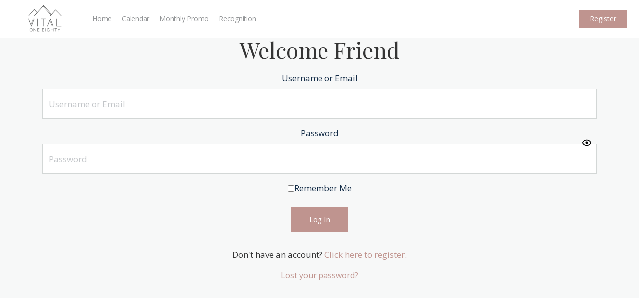

--- FILE ---
content_type: text/html; charset=UTF-8
request_url: https://vital180.com/education-tools/star-planner-deutsch/
body_size: 26271
content:
  <!doctype html>
<html lang="en-US">
	<head>
		<meta charset="UTF-8">
		<link rel="profile" href="https://gmpg.org/xfn/11">
		

		<link rel="stylesheet" href="https://vital180.com/wp-content/themes/buddyboss-theme-child/assets/css/bootstrap-tour-standalone.min.css"/>

  <script src="https://cdnjs.cloudflare.com/ajax/libs/jquery/3.3.1/jquery.min.js"></script>

  <script src="https://vital180.com/wp-content/themes/buddyboss-theme-child/assets/js/bootstrap.min.js"></script>

  		<script type="text/html" id="tmpl-bb-link-preview">
<% if ( link_scrapping ) { %>
	<% if ( link_loading ) { %>
		<span class="bb-url-scrapper-loading bb-ajax-loader"><i class="bb-icon-l bb-icon-spinner animate-spin"></i>Loading preview...</span>
	<% } %>
	<% if ( link_success || link_error ) { %>
		<a title="Cancel Preview" href="#" id="bb-close-link-suggestion">Remove Preview</a>
		<div class="bb-link-preview-container">

			<% if ( link_images && link_images.length && link_success && ! link_error && '' !== link_image_index ) { %>
				<div id="bb-url-scrapper-img-holder">
					<div class="bb-link-preview-image">
						<div class="bb-link-preview-image-cover">
							<img src="<%= link_images[link_image_index] %>"/>
						</div>
						<div class="bb-link-preview-icons">
							<%
							if ( link_images.length > 1 ) { %>
								<a data-bp-tooltip-pos="up" data-bp-tooltip="Change image" href="#" class="icon-exchange toolbar-button bp-tooltip" id="icon-exchange"><i class="bb-icon-l bb-icon-exchange"></i></a>
							<% } %>
							<% if ( link_images.length ) { %>
								<a data-bp-tooltip-pos="up" data-bp-tooltip="Remove image" href="#" class="icon-image-slash toolbar-button bp-tooltip" id="bb-link-preview-remove-image"><i class="bb-icon-l bb-icon-image-slash"></i></a>
							<% } %>
							<a data-bp-tooltip-pos="up" data-bp-tooltip="Confirm" class="toolbar-button bp-tooltip" href="#" id="bb-link-preview-select-image">
								<i class="bb-icon-check bb-icon-l"></i>
							</a>
						</div>
					</div>
					<% if ( link_images.length > 1 ) { %>
						<div class="bb-url-thumb-nav">
							<button type="button" id="bb-url-prevPicButton"><span class="bb-icon-l bb-icon-angle-left"></span></button>
							<button type="button" id="bb-url-nextPicButton"><span class="bb-icon-l bb-icon-angle-right"></span></button>
							<div id="bb-url-scrapper-img-count">
								Image <%= link_image_index + 1 %>&nbsp;of&nbsp;<%= link_images.length %>
							</div>
						</div>
					<% } %>
				</div>
			<% } %>

			<% if ( link_success && ! link_error && link_url ) { %>
				<div class="bb-link-preview-info">
					<% var a = document.createElement('a');
						a.href = link_url;
						var hostname = a.hostname;
						var domainName = hostname.replace('www.', '' );
					%>

					<% if ( 'undefined' !== typeof link_title && link_title.trim() && link_description ) { %>
						<p class="bb-link-preview-link-name"><%= domainName %></p>
					<% } %>

					<% if ( link_success && ! link_error ) { %>
						<p class="bb-link-preview-title"><%= link_title %></p>
					<% } %>

					<% if ( link_success && ! link_error ) { %>
						<div class="bb-link-preview-excerpt"><p><%= link_description %></p></div>
					<% } %>
				</div>
			<% } %>
			<% if ( link_error && ! link_success ) { %>
				<div id="bb-url-error" class="bb-url-error"><%= link_error_msg %></div>
			<% } %>
		</div>
	<% } %>
<% } %>
</script>
<script type="text/html" id="tmpl-profile-card-popup">
	<div id="profile-card" class="bb-profile-card bb-popup-card" data-bp-item-id="" data-bp-item-component="members">

		<div class="skeleton-card">
			<div class="skeleton-card-body">
				<div class="skeleton-card-avatar bb-loading-bg"></div>
				<div class="skeleton-card-entity">
					<div class="skeleton-card-type bb-loading-bg"></div>
					<div class="skeleton-card-heading bb-loading-bg"></div>
					<div class="skeleton-card-meta bb-loading-bg"></div>
				</div>
			</div>
						<div class="skeleton-card-footer skeleton-footer-plain">
				<div class="skeleton-card-button bb-loading-bg"></div>
				<div class="skeleton-card-button bb-loading-bg"></div>
				<div class="skeleton-card-button bb-loading-bg"></div>
			</div>
		</div>

		<div class="bb-card-content">
			<div class="bb-card-body">
				<div class="bb-card-avatar">
					<span class="card-profile-status"></span>
					<img src="" alt="">
				</div>
				<div class="bb-card-entity">
					<div class="bb-card-profile-type"></div>
					<h4 class="bb-card-heading"></h4>
					<div class="bb-card-meta">
						<span class="card-meta-item card-meta-joined">Joined <span></span></span>
						<span class="card-meta-item card-meta-last-active"></span>
													<span class="card-meta-item card-meta-followers"></span>
												</div>
				</div>
			</div>
			<div class="bb-card-footer">
								<div class="bb-card-action bb-card-action-outline">
					<a href="" class="card-button card-button-profile">View Profile</a>
				</div>
			</div>
		</div>

	</div>
</script>
<script type="text/html" id="tmpl-group-card-popup">
	<div id="group-card" class="bb-group-card bb-popup-card" data-bp-item-id="" data-bp-item-component="groups">

		<div class="skeleton-card">
			<div class="skeleton-card-body">
				<div class="skeleton-card-avatar bb-loading-bg"></div>
				<div class="skeleton-card-entity">
					<div class="skeleton-card-heading bb-loading-bg"></div>
					<div class="skeleton-card-meta bb-loading-bg"></div>
				</div>
			</div>
						<div class="skeleton-card-footer skeleton-footer-plain">
				<div class="skeleton-card-button bb-loading-bg"></div>
				<div class="skeleton-card-button bb-loading-bg"></div>
			</div>
		</div>

		<div class="bb-card-content">
			<div class="bb-card-body">
				<div class="bb-card-avatar">
					<img src="" alt="">
				</div>
				<div class="bb-card-entity">
					<h4 class="bb-card-heading"></h4>
					<div class="bb-card-meta">
						<span class="card-meta-item card-meta-status"></span>
						<span class="card-meta-item card-meta-type"></span>
						<span class="card-meta-item card-meta-last-active"></span>
					</div>
					<div class="card-group-members">
						<span class="bs-group-members"></span>
					</div>
				</div>
			</div>
			<div class="bb-card-footer">
								<div class="bb-card-action bb-card-action-outline">
					<a href="" class="card-button card-button-group">View Group</a>
				</div>
			</div>
		</div>

	</div>
</script>

            <style id="bb_learndash_30_custom_colors">

                
                .learndash-wrapper .bb-single-course-sidebar .ld-status.ld-primary-background {
                    background-color: #e2e7ed !important;
                    color: inherit !important;
                }

                .learndash-wrapper .ld-course-status .ld-status.ld-status-progress.ld-primary-background {
                    background-color: #ebe9e6 !important;
                    color: inherit !important;
                }

                .learndash-wrapper .learndash_content_wrap .wpProQuiz_content .wpProQuiz_button_reShowQuestion:hover {
                    background-color: #fff !important;
                }

                .learndash-wrapper .learndash_content_wrap .wpProQuiz_content .wpProQuiz_toplistTable th {
                    background-color: transparent !important;
                }

                .learndash-wrapper .wpProQuiz_content .wpProQuiz_button:not(.wpProQuiz_button_reShowQuestion):not(.wpProQuiz_button_restartQuiz) {
                    color: #fff !important;
                }

                .learndash-wrapper .wpProQuiz_content .wpProQuiz_button.wpProQuiz_button_restartQuiz {
                    color: #fff !important;
                }

                .wpProQuiz_content .wpProQuiz_results > div > .wpProQuiz_button,
                .learndash-wrapper .bb-learndash-content-wrap .ld-item-list .ld-item-list-item a.ld-item-name:hover,
                .learndash-wrapper .bb-learndash-content-wrap .ld-item-list .ld-item-list-item .ld-item-list-item-preview:hover a.ld-item-name .ld-item-title,
                .learndash-wrapper .bb-learndash-content-wrap .ld-item-list .ld-item-list-item .ld-item-list-item-preview:hover .ld-expand-button .ld-icon-arrow-down,
                .lms-topic-sidebar-wrapper .lms-lessions-list > ol li a.bb-lesson-head:hover,
                .learndash-wrapper .bb-learndash-content-wrap .ld-primary-color-hover:hover,
                .learndash-wrapper .learndash_content_wrap .ld-table-list-item-quiz .ld-primary-color-hover:hover .ld-item-title,
                .learndash-wrapper .ld-item-list-item-expanded .ld-table-list-items .ld-table-list-item .ld-table-list-item-quiz .ld-primary-color-hover:hover .ld-item-title,
                .learndash-wrapper .ld-table-list .ld-table-list-items div.ld-table-list-item a.ld-table-list-item-preview:hover .ld-topic-title,
                .lms-lesson-content .bb-type-list li a:hover,
                .lms-lesson-content .lms-quiz-list li a:hover,
                .learndash-wrapper .ld-expand-button.ld-button-alternate:hover .ld-icon-arrow-down,
                .learndash-wrapper .ld-table-list .ld-table-list-items div.ld-table-list-item a.ld-table-list-item-preview:hover .ld-topic-title:before,
                .bb-lessons-list .lms-toggle-lesson i:hover,
                .lms-topic-sidebar-wrapper .lms-course-quizzes-list > ul li a:hover,
                .lms-topic-sidebar-wrapper .lms-course-members-list .course-members-list a:hover,
                .lms-topic-sidebar-wrapper .lms-course-members-list .bb-course-member-wrap > .list-members-extra,
                .lms-topic-sidebar-wrapper .lms-course-members-list .bb-course-member-wrap > .list-members-extra:hover,
                .learndash-wrapper .ld-item-list .ld-item-list-item.ld-item-lesson-item .ld-item-list-item-preview .ld-item-name .ld-item-title .ld-item-components span,
                .bb-about-instructor h5 a:hover,
                .learndash_content_wrap .comment-respond .comment-author:hover,
                .single-sfwd-courses .comment-respond .comment-author:hover {
                    color: #bf948f !important;
                }

                .learndash-wrapper .learndash_content_wrap #quiz_continue_link,
                .learndash-wrapper .learndash_content_wrap .learndash_mark_complete_button,
                .learndash-wrapper .learndash_content_wrap #learndash_mark_complete_button,
                .learndash-wrapper .learndash_content_wrap .ld-status-complete,
                .learndash-wrapper .learndash_content_wrap .ld-alert-success .ld-button,
                .learndash-wrapper .learndash_content_wrap .ld-alert-success .ld-alert-icon,
                .wpProQuiz_questionList[data-type="assessment_answer"] .wpProQuiz_questionListItem label.is-selected:before,
                .wpProQuiz_questionList[data-type="single"] .wpProQuiz_questionListItem label.is-selected:before,
                .wpProQuiz_questionList[data-type="multiple"] .wpProQuiz_questionListItem label.is-selected:before {
                    background-color: #bf948f !important;
                }

                .wpProQuiz_content .wpProQuiz_results > div > .wpProQuiz_button,
                .wpProQuiz_questionList[data-type="multiple"] .wpProQuiz_questionListItem label.is-selected:before {
                    border-color: #bf948f !important;
                }

                .learndash-wrapper .wpProQuiz_content .wpProQuiz_button.wpProQuiz_button_restartQuiz,
                .learndash-wrapper .wpProQuiz_content .wpProQuiz_button.wpProQuiz_button_restartQuiz:hover,
                #learndash-page-content .sfwd-course-nav .learndash_next_prev_link a:hover,
                .bb-cover-list-item .ld-primary-background {
                    background-color: #bf948f !important;
                }

                
                
                .lms-topic-sidebar-wrapper .ld-secondary-background,
                .i-progress.i-progress-completed,
                .bb-cover-list-item .ld-secondary-background,
                .learndash-wrapper .ld-status-icon.ld-status-complete.ld-secondary-background,
                .learndash-wrapper .ld-status-icon.ld-quiz-complete,
                .ld-progress-bar .ld-progress-bar-percentage.ld-secondary-background {
                    background-color: #bf948f !important;
                }

                .bb-progress .bb-progress-circle {
                    border-color: #bf948f !important;
                }

                .learndash-wrapper .ld-alert-success {
                    border-color: #DCDFE3 !important;
                }

                .learndash-wrapper .ld-secondary-in-progress-icon {
                    color: #bf948f !important;
                }

                .learndash-wrapper .bb-learndash-content-wrap .ld-secondary-in-progress-icon {
                    border-left-color: #DEDFE2 !important;
                    border-top-color: #DEDFE2 !important;
                }

                
                
                .learndash-wrapper .ld-item-list .ld-item-list-item.ld-item-lesson-item .ld-item-name .ld-item-title .ld-item-components span.ld-status-waiting,
                .learndash-wrapper .ld-item-list .ld-item-list-item.ld-item-lesson-item .ld-item-name .ld-item-title .ld-item-components span.ld-status-waiting span.ld-icon,
                .learndash-wrapper .ld-status-waiting {
                    background-color: #ffd200 !important;
                }

                
            </style>

			<meta name='robots' content='index, follow, max-image-preview:large, max-snippet:-1, max-video-preview:-1' />
	<style>img:is([sizes="auto" i], [sizes^="auto," i]) { contain-intrinsic-size: 3000px 1500px }</style>
	
	<!-- This site is optimized with the Yoast SEO plugin v26.1.1 - https://yoast.com/wordpress/plugins/seo/ -->
	<title>Star Planner (Deutsch) - Vital 180 Community</title>
<link data-rocket-preload as="style" href="https://fonts.googleapis.com/css2?family=Open+Sans:wght@300;400;600;700;800&#038;family=Playfair+Display:wght@400;500;600;700;800&#038;display=swap" rel="preload">
<link href="https://fonts.googleapis.com/css2?family=Open+Sans:wght@300;400;600;700;800&#038;family=Playfair+Display:wght@400;500;600;700;800&#038;display=swap" media="print" onload="this.media=&#039;all&#039;" rel="stylesheet">
<noscript><link rel="stylesheet" href="https://fonts.googleapis.com/css2?family=Open+Sans:wght@300;400;600;700;800&#038;family=Playfair+Display:wght@400;500;600;700;800&#038;display=swap"></noscript>
	<link rel="canonical" href="https://vital180.com/education-tools/star-planner-deutsch/" />
	<meta property="og:locale" content="en_US" />
	<meta property="og:type" content="article" />
	<meta property="og:title" content="Star Planner (Deutsch) - Vital 180 Community" />
	<meta property="og:url" content="https://vital180.com/education-tools/star-planner-deutsch/" />
	<meta property="og:site_name" content="Vital 180 Community" />
	<meta property="og:image" content="https://vital180.com/wp-content/uploads/2021/01/WK_StarPlanner_DEU-thumb.png" />
	<meta property="og:image:width" content="1699" />
	<meta property="og:image:height" content="1699" />
	<meta property="og:image:type" content="image/png" />
	<meta name="twitter:card" content="summary_large_image" />
	<script type="application/ld+json" class="yoast-schema-graph">{"@context":"https://schema.org","@graph":[{"@type":"WebPage","@id":"https://vital180.com/education-tools/star-planner-deutsch/","url":"https://vital180.com/education-tools/star-planner-deutsch/","name":"Star Planner (Deutsch) - Vital 180 Community","isPartOf":{"@id":"https://vital180.com/#website"},"primaryImageOfPage":{"@id":"https://vital180.com/education-tools/star-planner-deutsch/#primaryimage"},"image":{"@id":"https://vital180.com/education-tools/star-planner-deutsch/#primaryimage"},"thumbnailUrl":"https://vital180.com/wp-content/uploads/2021/01/WK_StarPlanner_DEU-thumb.png","datePublished":"2021-01-08T21:20:40+00:00","breadcrumb":{"@id":"https://vital180.com/education-tools/star-planner-deutsch/#breadcrumb"},"inLanguage":"en-US","potentialAction":[{"@type":"ReadAction","target":["https://vital180.com/education-tools/star-planner-deutsch/"]}]},{"@type":"ImageObject","inLanguage":"en-US","@id":"https://vital180.com/education-tools/star-planner-deutsch/#primaryimage","url":"https://vital180.com/wp-content/uploads/2021/01/WK_StarPlanner_DEU-thumb.png","contentUrl":"https://vital180.com/wp-content/uploads/2021/01/WK_StarPlanner_DEU-thumb.png","width":1699,"height":1699},{"@type":"BreadcrumbList","@id":"https://vital180.com/education-tools/star-planner-deutsch/#breadcrumb","itemListElement":[{"@type":"ListItem","position":1,"name":"Home","item":"https://vital180.com/"},{"@type":"ListItem","position":2,"name":"Business Education","item":"https://vital180.com/education-tools/"},{"@type":"ListItem","position":3,"name":"Star Planner (Deutsch)"}]},{"@type":"WebSite","@id":"https://vital180.com/#website","url":"https://vital180.com/","name":"Vital 180 Community","description":"","potentialAction":[{"@type":"SearchAction","target":{"@type":"EntryPoint","urlTemplate":"https://vital180.com/?s={search_term_string}"},"query-input":{"@type":"PropertyValueSpecification","valueRequired":true,"valueName":"search_term_string"}}],"inLanguage":"en-US"}]}</script>
	<!-- / Yoast SEO plugin. -->


<link rel='dns-prefetch' href='//code.jquery.com' />
<link href='https://fonts.gstatic.com' crossorigin rel='preconnect' />
<link rel="alternate" type="application/rss+xml" title="Vital 180 Community &raquo; Feed" href="https://vital180.com/feed/" />
<link rel="alternate" type="application/rss+xml" title="Vital 180 Community &raquo; Comments Feed" href="https://vital180.com/comments/feed/" />
<link rel='stylesheet' id='bp-nouveau-icons-map-css' href='https://vital180.com/wp-content/plugins/buddyboss-platform/bp-templates/bp-nouveau/icons/css/icons-map.min.css?ver=2.14.4' type='text/css' media='all' />
<link data-minify="1" rel='stylesheet' id='bp-nouveau-bb-icons-css' href='https://vital180.com/wp-content/cache/min/1/wp-content/plugins/buddyboss-platform/bp-templates/bp-nouveau/icons/css/bb-icons.min.css?ver=1768933121' type='text/css' media='all' />
<link data-minify="1" rel='stylesheet' id='dashicons-css' href='https://vital180.com/wp-content/cache/min/1/wp-includes/css/dashicons.min.css?ver=1768933121' type='text/css' media='all' />
<link rel='stylesheet' id='bp-nouveau-css' href='https://vital180.com/wp-content/plugins/buddyboss-platform/bp-templates/bp-nouveau/css/buddypress.min.css?ver=2.14.4' type='text/css' media='all' />
<style id='bp-nouveau-inline-css' type='text/css'>
.list-wrap .bs-group-cover a:before{ background:unset; }
</style>
<link data-minify="1" rel='stylesheet' id='wpas-magnific-css' href='https://vital180.com/wp-content/cache/min/1/wp-content/plugins/awesome-support/assets/admin/css/vendor/magnific-popup.css?ver=1768933121' type='text/css' media='all' />
<link data-minify="1" rel='stylesheet' id='wpas-admin-popup-css' href='https://vital180.com/wp-content/cache/min/1/wp-content/plugins/awesome-support/assets/admin/css/admin-popup.css?ver=1768933121' type='text/css' media='all' />
<link data-minify="1" rel='stylesheet' id='buddyboss_legacy-css' href='https://vital180.com/wp-content/cache/min/1/wp-content/themes/buddyboss-theme/inc/plugins/buddyboss-menu-icons/vendor/kucrut/icon-picker/css/types/buddyboss_legacy.css?ver=1768933121' type='text/css' media='all' />
<link data-minify="1" rel='stylesheet' id='elusive-css' href='https://vital180.com/wp-content/cache/min/1/wp-content/themes/buddyboss-theme/inc/plugins/buddyboss-menu-icons/vendor/kucrut/icon-picker/css/types/elusive.css?ver=1768933121' type='text/css' media='all' />
<link data-minify="1" rel='stylesheet' id='font-awesome-css' href='https://vital180.com/wp-content/cache/min/1/wp-content/themes/buddyboss-theme/inc/plugins/buddyboss-menu-icons/vendor/kucrut/icon-picker/css/types/font-awesome.css?ver=1768933121' type='text/css' media='all' />
<link data-minify="1" rel='stylesheet' id='foundation-icons-css' href='https://vital180.com/wp-content/cache/min/1/wp-content/themes/buddyboss-theme/inc/plugins/buddyboss-menu-icons/vendor/kucrut/icon-picker/css/types/foundation-icons.css?ver=1768933121' type='text/css' media='all' />
<link data-minify="1" rel='stylesheet' id='genericons-css' href='https://vital180.com/wp-content/cache/min/1/wp-content/themes/buddyboss-theme/inc/plugins/buddyboss-menu-icons/vendor/kucrut/icon-picker/css/types/genericons.css?ver=1768933121' type='text/css' media='all' />
<style id='classic-theme-styles-inline-css' type='text/css'>
/*! This file is auto-generated */
.wp-block-button__link{color:#fff;background-color:#32373c;border-radius:9999px;box-shadow:none;text-decoration:none;padding:calc(.667em + 2px) calc(1.333em + 2px);font-size:1.125em}.wp-block-file__button{background:#32373c;color:#fff;text-decoration:none}
</style>
<link data-minify="1" rel='stylesheet' id='activecampaign-form-block-css' href='https://vital180.com/wp-content/cache/min/1/wp-content/plugins/activecampaign-subscription-forms/activecampaign-form-block/build/style-index.css?ver=1768933121' type='text/css' media='all' />
<style id='wppb-edit-profile-style-inline-css' type='text/css'>


</style>
<style id='wppb-login-style-inline-css' type='text/css'>


</style>
<style id='wppb-recover-password-style-inline-css' type='text/css'>


</style>
<style id='wppb-register-style-inline-css' type='text/css'>


</style>
<link data-minify="1" rel='stylesheet' id='bb_theme_block-buddypanel-style-css-css' href='https://vital180.com/wp-content/cache/min/1/wp-content/themes/buddyboss-theme/blocks/buddypanel/build/style-buddypanel.css?ver=1768933121' type='text/css' media='all' />
<style id='global-styles-inline-css' type='text/css'>
:root{--wp--preset--aspect-ratio--square: 1;--wp--preset--aspect-ratio--4-3: 4/3;--wp--preset--aspect-ratio--3-4: 3/4;--wp--preset--aspect-ratio--3-2: 3/2;--wp--preset--aspect-ratio--2-3: 2/3;--wp--preset--aspect-ratio--16-9: 16/9;--wp--preset--aspect-ratio--9-16: 9/16;--wp--preset--color--black: #000000;--wp--preset--color--cyan-bluish-gray: #abb8c3;--wp--preset--color--white: #ffffff;--wp--preset--color--pale-pink: #f78da7;--wp--preset--color--vivid-red: #cf2e2e;--wp--preset--color--luminous-vivid-orange: #ff6900;--wp--preset--color--luminous-vivid-amber: #fcb900;--wp--preset--color--light-green-cyan: #7bdcb5;--wp--preset--color--vivid-green-cyan: #00d084;--wp--preset--color--pale-cyan-blue: #8ed1fc;--wp--preset--color--vivid-cyan-blue: #0693e3;--wp--preset--color--vivid-purple: #9b51e0;--wp--preset--gradient--vivid-cyan-blue-to-vivid-purple: linear-gradient(135deg,rgba(6,147,227,1) 0%,rgb(155,81,224) 100%);--wp--preset--gradient--light-green-cyan-to-vivid-green-cyan: linear-gradient(135deg,rgb(122,220,180) 0%,rgb(0,208,130) 100%);--wp--preset--gradient--luminous-vivid-amber-to-luminous-vivid-orange: linear-gradient(135deg,rgba(252,185,0,1) 0%,rgba(255,105,0,1) 100%);--wp--preset--gradient--luminous-vivid-orange-to-vivid-red: linear-gradient(135deg,rgba(255,105,0,1) 0%,rgb(207,46,46) 100%);--wp--preset--gradient--very-light-gray-to-cyan-bluish-gray: linear-gradient(135deg,rgb(238,238,238) 0%,rgb(169,184,195) 100%);--wp--preset--gradient--cool-to-warm-spectrum: linear-gradient(135deg,rgb(74,234,220) 0%,rgb(151,120,209) 20%,rgb(207,42,186) 40%,rgb(238,44,130) 60%,rgb(251,105,98) 80%,rgb(254,248,76) 100%);--wp--preset--gradient--blush-light-purple: linear-gradient(135deg,rgb(255,206,236) 0%,rgb(152,150,240) 100%);--wp--preset--gradient--blush-bordeaux: linear-gradient(135deg,rgb(254,205,165) 0%,rgb(254,45,45) 50%,rgb(107,0,62) 100%);--wp--preset--gradient--luminous-dusk: linear-gradient(135deg,rgb(255,203,112) 0%,rgb(199,81,192) 50%,rgb(65,88,208) 100%);--wp--preset--gradient--pale-ocean: linear-gradient(135deg,rgb(255,245,203) 0%,rgb(182,227,212) 50%,rgb(51,167,181) 100%);--wp--preset--gradient--electric-grass: linear-gradient(135deg,rgb(202,248,128) 0%,rgb(113,206,126) 100%);--wp--preset--gradient--midnight: linear-gradient(135deg,rgb(2,3,129) 0%,rgb(40,116,252) 100%);--wp--preset--font-size--small: 13px;--wp--preset--font-size--medium: 20px;--wp--preset--font-size--large: 36px;--wp--preset--font-size--x-large: 42px;--wp--preset--spacing--20: 0.44rem;--wp--preset--spacing--30: 0.67rem;--wp--preset--spacing--40: 1rem;--wp--preset--spacing--50: 1.5rem;--wp--preset--spacing--60: 2.25rem;--wp--preset--spacing--70: 3.38rem;--wp--preset--spacing--80: 5.06rem;--wp--preset--shadow--natural: 6px 6px 9px rgba(0, 0, 0, 0.2);--wp--preset--shadow--deep: 12px 12px 50px rgba(0, 0, 0, 0.4);--wp--preset--shadow--sharp: 6px 6px 0px rgba(0, 0, 0, 0.2);--wp--preset--shadow--outlined: 6px 6px 0px -3px rgba(255, 255, 255, 1), 6px 6px rgba(0, 0, 0, 1);--wp--preset--shadow--crisp: 6px 6px 0px rgba(0, 0, 0, 1);}:where(.is-layout-flex){gap: 0.5em;}:where(.is-layout-grid){gap: 0.5em;}body .is-layout-flex{display: flex;}.is-layout-flex{flex-wrap: wrap;align-items: center;}.is-layout-flex > :is(*, div){margin: 0;}body .is-layout-grid{display: grid;}.is-layout-grid > :is(*, div){margin: 0;}:where(.wp-block-columns.is-layout-flex){gap: 2em;}:where(.wp-block-columns.is-layout-grid){gap: 2em;}:where(.wp-block-post-template.is-layout-flex){gap: 1.25em;}:where(.wp-block-post-template.is-layout-grid){gap: 1.25em;}.has-black-color{color: var(--wp--preset--color--black) !important;}.has-cyan-bluish-gray-color{color: var(--wp--preset--color--cyan-bluish-gray) !important;}.has-white-color{color: var(--wp--preset--color--white) !important;}.has-pale-pink-color{color: var(--wp--preset--color--pale-pink) !important;}.has-vivid-red-color{color: var(--wp--preset--color--vivid-red) !important;}.has-luminous-vivid-orange-color{color: var(--wp--preset--color--luminous-vivid-orange) !important;}.has-luminous-vivid-amber-color{color: var(--wp--preset--color--luminous-vivid-amber) !important;}.has-light-green-cyan-color{color: var(--wp--preset--color--light-green-cyan) !important;}.has-vivid-green-cyan-color{color: var(--wp--preset--color--vivid-green-cyan) !important;}.has-pale-cyan-blue-color{color: var(--wp--preset--color--pale-cyan-blue) !important;}.has-vivid-cyan-blue-color{color: var(--wp--preset--color--vivid-cyan-blue) !important;}.has-vivid-purple-color{color: var(--wp--preset--color--vivid-purple) !important;}.has-black-background-color{background-color: var(--wp--preset--color--black) !important;}.has-cyan-bluish-gray-background-color{background-color: var(--wp--preset--color--cyan-bluish-gray) !important;}.has-white-background-color{background-color: var(--wp--preset--color--white) !important;}.has-pale-pink-background-color{background-color: var(--wp--preset--color--pale-pink) !important;}.has-vivid-red-background-color{background-color: var(--wp--preset--color--vivid-red) !important;}.has-luminous-vivid-orange-background-color{background-color: var(--wp--preset--color--luminous-vivid-orange) !important;}.has-luminous-vivid-amber-background-color{background-color: var(--wp--preset--color--luminous-vivid-amber) !important;}.has-light-green-cyan-background-color{background-color: var(--wp--preset--color--light-green-cyan) !important;}.has-vivid-green-cyan-background-color{background-color: var(--wp--preset--color--vivid-green-cyan) !important;}.has-pale-cyan-blue-background-color{background-color: var(--wp--preset--color--pale-cyan-blue) !important;}.has-vivid-cyan-blue-background-color{background-color: var(--wp--preset--color--vivid-cyan-blue) !important;}.has-vivid-purple-background-color{background-color: var(--wp--preset--color--vivid-purple) !important;}.has-black-border-color{border-color: var(--wp--preset--color--black) !important;}.has-cyan-bluish-gray-border-color{border-color: var(--wp--preset--color--cyan-bluish-gray) !important;}.has-white-border-color{border-color: var(--wp--preset--color--white) !important;}.has-pale-pink-border-color{border-color: var(--wp--preset--color--pale-pink) !important;}.has-vivid-red-border-color{border-color: var(--wp--preset--color--vivid-red) !important;}.has-luminous-vivid-orange-border-color{border-color: var(--wp--preset--color--luminous-vivid-orange) !important;}.has-luminous-vivid-amber-border-color{border-color: var(--wp--preset--color--luminous-vivid-amber) !important;}.has-light-green-cyan-border-color{border-color: var(--wp--preset--color--light-green-cyan) !important;}.has-vivid-green-cyan-border-color{border-color: var(--wp--preset--color--vivid-green-cyan) !important;}.has-pale-cyan-blue-border-color{border-color: var(--wp--preset--color--pale-cyan-blue) !important;}.has-vivid-cyan-blue-border-color{border-color: var(--wp--preset--color--vivid-cyan-blue) !important;}.has-vivid-purple-border-color{border-color: var(--wp--preset--color--vivid-purple) !important;}.has-vivid-cyan-blue-to-vivid-purple-gradient-background{background: var(--wp--preset--gradient--vivid-cyan-blue-to-vivid-purple) !important;}.has-light-green-cyan-to-vivid-green-cyan-gradient-background{background: var(--wp--preset--gradient--light-green-cyan-to-vivid-green-cyan) !important;}.has-luminous-vivid-amber-to-luminous-vivid-orange-gradient-background{background: var(--wp--preset--gradient--luminous-vivid-amber-to-luminous-vivid-orange) !important;}.has-luminous-vivid-orange-to-vivid-red-gradient-background{background: var(--wp--preset--gradient--luminous-vivid-orange-to-vivid-red) !important;}.has-very-light-gray-to-cyan-bluish-gray-gradient-background{background: var(--wp--preset--gradient--very-light-gray-to-cyan-bluish-gray) !important;}.has-cool-to-warm-spectrum-gradient-background{background: var(--wp--preset--gradient--cool-to-warm-spectrum) !important;}.has-blush-light-purple-gradient-background{background: var(--wp--preset--gradient--blush-light-purple) !important;}.has-blush-bordeaux-gradient-background{background: var(--wp--preset--gradient--blush-bordeaux) !important;}.has-luminous-dusk-gradient-background{background: var(--wp--preset--gradient--luminous-dusk) !important;}.has-pale-ocean-gradient-background{background: var(--wp--preset--gradient--pale-ocean) !important;}.has-electric-grass-gradient-background{background: var(--wp--preset--gradient--electric-grass) !important;}.has-midnight-gradient-background{background: var(--wp--preset--gradient--midnight) !important;}.has-small-font-size{font-size: var(--wp--preset--font-size--small) !important;}.has-medium-font-size{font-size: var(--wp--preset--font-size--medium) !important;}.has-large-font-size{font-size: var(--wp--preset--font-size--large) !important;}.has-x-large-font-size{font-size: var(--wp--preset--font-size--x-large) !important;}
:where(.wp-block-post-template.is-layout-flex){gap: 1.25em;}:where(.wp-block-post-template.is-layout-grid){gap: 1.25em;}
:where(.wp-block-columns.is-layout-flex){gap: 2em;}:where(.wp-block-columns.is-layout-grid){gap: 2em;}
:root :where(.wp-block-pullquote){font-size: 1.5em;line-height: 1.6;}
</style>
<link data-minify="1" rel='stylesheet' id='bb-core-css' href='https://vital180.com/wp-content/cache/min/1/wp-content/plugins/birthday-widget-for-buddypress/assets/css/bb-core.css?ver=1768933121' type='text/css' media='all' />
<link rel='stylesheet' id='bb-pro-enqueue-scripts-css' href='https://vital180.com/wp-content/plugins/buddyboss-platform-pro/assets/css/index.min.css?ver=2.10.1' type='text/css' media='all' />
<link rel='stylesheet' id='bb-access-control-css' href='https://vital180.com/wp-content/plugins/buddyboss-platform-pro/includes/access-control/assets/css/bb-access-control.min.css?ver=2.10.1' type='text/css' media='all' />
<link rel='stylesheet' id='bb-polls-style-css' href='https://vital180.com/wp-content/plugins/buddyboss-platform-pro/includes/polls/assets/css/bb-polls.min.css?ver=2.10.1' type='text/css' media='all' />
<link rel='stylesheet' id='bb-schedule-posts-css' href='https://vital180.com/wp-content/plugins/buddyboss-platform-pro/includes/schedule-posts/assets/css/bb-schedule-posts.min.css?ver=2.10.1' type='text/css' media='all' />
<link rel='stylesheet' id='bb-activity-post-feature-image-css' href='https://vital180.com/wp-content/plugins/buddyboss-platform-pro/includes/platform-settings/activity/post-feature-image/assets/css/bb-activity-post-feature-image.min.css?ver=2.10.1' type='text/css' media='all' />
<link rel='stylesheet' id='bb-cropper-css-css' href='https://vital180.com/wp-content/plugins/buddyboss-platform/bp-core/css/vendor/cropper.min.css?ver=2.14.4' type='text/css' media='all' />
<link rel='stylesheet' id='bb-meprlms-frontend-css' href='https://vital180.com/wp-content/plugins/buddyboss-platform-pro/includes/integrations/meprlms/assets/css/meprlms-frontend.min.css?ver=2.14.4' type='text/css' media='all' />
<link rel='stylesheet' id='bb-tutorlms-admin-css' href='https://vital180.com/wp-content/plugins/buddyboss-platform-pro/includes/integrations/tutorlms/assets/css/bb-tutorlms-admin.min.css?ver=2.14.4' type='text/css' media='all' />
<link data-minify="1" rel='stylesheet' id='buddyboss_appstyle-css' href='https://vital180.com/wp-content/cache/min/1/wp-content/plugins/buddyboss-app/assets/css/main.css?ver=1768933121' type='text/css' media='all' />
<link rel='stylesheet' id='learndash_quiz_front_css-css' href='//vital180.com/wp-content/plugins/sfwd-lms/themes/legacy/templates/learndash_quiz_front.min.css?ver=4.25.4' type='text/css' media='all' />
<link data-minify="1" rel='stylesheet' id='learndash-css' href='https://vital180.com/wp-content/cache/min/1/wp-content/plugins/sfwd-lms/src/assets/dist/css/styles.css?ver=1768933121' type='text/css' media='all' />
<link rel='stylesheet' id='jquery-dropdown-css-css' href='//vital180.com/wp-content/plugins/sfwd-lms/assets/css/jquery.dropdown.min.css?ver=4.25.4' type='text/css' media='all' />
<link rel='stylesheet' id='learndash_lesson_video-css' href='//vital180.com/wp-content/plugins/sfwd-lms/themes/legacy/templates/learndash_lesson_video.min.css?ver=4.25.4' type='text/css' media='all' />
<link data-minify="1" rel='stylesheet' id='learndash-admin-bar-css' href='https://vital180.com/wp-content/cache/min/1/wp-content/plugins/sfwd-lms/src/assets/dist/css/admin-bar/styles.css?ver=1768933121' type='text/css' media='all' />
<link data-minify="1" rel='stylesheet' id='wppb_pbpl_css-css' href='https://vital180.com/wp-content/cache/min/1/wp-content/plugins/profile-builder/assets/css/placeholder-labels.css?ver=1768933121' type='text/css' media='all' />
<link data-minify="1" rel='stylesheet' id='redux-extendify-styles-css' href='https://vital180.com/wp-content/cache/min/1/wp-content/themes/buddyboss-theme/inc/admin/framework/redux-core/assets/css/extendify-utilities.css?ver=1768933121' type='text/css' media='all' />
<link data-minify="1" rel='stylesheet' id='buddyboss-theme-fonts-css' href='https://vital180.com/wp-content/cache/min/1/wp-content/themes/buddyboss-theme/assets/fonts/fonts.css?ver=1768933121' type='text/css' media='all' />
<link data-minify="1" rel='stylesheet' id='learndash-front-css' href='https://vital180.com/wp-content/cache/min/1/wp-content/plugins/sfwd-lms/themes/ld30/assets/css/learndash.min.css?ver=1768933121' type='text/css' media='all' />
<style id='learndash-front-inline-css' type='text/css'>
		.learndash-wrapper .ld-item-list .ld-item-list-item.ld-is-next,
		.learndash-wrapper .wpProQuiz_content .wpProQuiz_questionListItem label:focus-within {
			border-color: #bf948f;
		}

		/*
		.learndash-wrapper a:not(.ld-button):not(#quiz_continue_link):not(.ld-focus-menu-link):not(.btn-blue):not(#quiz_continue_link):not(.ld-js-register-account):not(#ld-focus-mode-course-heading):not(#btn-join):not(.ld-item-name):not(.ld-table-list-item-preview):not(.ld-lesson-item-preview-heading),
		 */

		.learndash-wrapper .ld-breadcrumbs a,
		.learndash-wrapper .ld-lesson-item.ld-is-current-lesson .ld-lesson-item-preview-heading,
		.learndash-wrapper .ld-lesson-item.ld-is-current-lesson .ld-lesson-title,
		.learndash-wrapper .ld-primary-color-hover:hover,
		.learndash-wrapper .ld-primary-color,
		.learndash-wrapper .ld-primary-color-hover:hover,
		.learndash-wrapper .ld-primary-color,
		.learndash-wrapper .ld-tabs .ld-tabs-navigation .ld-tab.ld-active,
		.learndash-wrapper .ld-button.ld-button-transparent,
		.learndash-wrapper .ld-button.ld-button-reverse,
		.learndash-wrapper .ld-icon-certificate,
		.learndash-wrapper .ld-login-modal .ld-login-modal-login .ld-modal-heading,
		#wpProQuiz_user_content a,
		.learndash-wrapper .ld-item-list .ld-item-list-item a.ld-item-name:hover,
		.learndash-wrapper .ld-focus-comments__heading-actions .ld-expand-button,
		.learndash-wrapper .ld-focus-comments__heading a,
		.learndash-wrapper .ld-focus-comments .comment-respond a,
		.learndash-wrapper .ld-focus-comment .ld-comment-reply a.comment-reply-link:hover,
		.learndash-wrapper .ld-expand-button.ld-button-alternate {
			color: #bf948f !important;
		}

		.learndash-wrapper .ld-focus-comment.bypostauthor>.ld-comment-wrapper,
		.learndash-wrapper .ld-focus-comment.role-group_leader>.ld-comment-wrapper,
		.learndash-wrapper .ld-focus-comment.role-administrator>.ld-comment-wrapper {
			background-color:rgba(191, 148, 143, 0.03) !important;
		}


		.learndash-wrapper .ld-primary-background,
		.learndash-wrapper .ld-tabs .ld-tabs-navigation .ld-tab.ld-active:after {
			background: #bf948f !important;
		}



		.learndash-wrapper .ld-course-navigation .ld-lesson-item.ld-is-current-lesson .ld-status-incomplete,
		.learndash-wrapper .ld-focus-comment.bypostauthor:not(.ptype-sfwd-assignment) >.ld-comment-wrapper>.ld-comment-avatar img,
		.learndash-wrapper .ld-focus-comment.role-group_leader>.ld-comment-wrapper>.ld-comment-avatar img,
		.learndash-wrapper .ld-focus-comment.role-administrator>.ld-comment-wrapper>.ld-comment-avatar img {
			border-color: #bf948f !important;
		}



		.learndash-wrapper .ld-loading::before {
			border-top:3px solid #bf948f !important;
		}

		.learndash-wrapper .ld-button:hover:not([disabled]):not(.ld-button-transparent):not(.ld--ignore-inline-css),
		#learndash-tooltips .ld-tooltip:after,
		#learndash-tooltips .ld-tooltip,
		.ld-tooltip:not(.ld-tooltip--modern) [role="tooltip"],
		.learndash-wrapper .ld-primary-background,
		.learndash-wrapper .btn-join:not(.ld--ignore-inline-css),
		.learndash-wrapper #btn-join:not(.ld--ignore-inline-css),
		.learndash-wrapper .ld-button:not([disabled]):not(.ld-button-reverse):not(.ld-button-transparent):not(.ld--ignore-inline-css),
		.learndash-wrapper .ld-expand-button:not([disabled]),
		.learndash-wrapper .wpProQuiz_content .wpProQuiz_button:not([disabled]):not(.wpProQuiz_button_reShowQuestion):not(.wpProQuiz_button_restartQuiz),
		.learndash-wrapper .wpProQuiz_content .wpProQuiz_button2:not([disabled]),
		.learndash-wrapper .ld-focus .ld-focus-sidebar .ld-course-navigation-heading,
		.learndash-wrapper .ld-focus-comments .form-submit #submit,
		.learndash-wrapper .ld-login-modal input[type='submit']:not([disabled]),
		.learndash-wrapper .ld-login-modal .ld-login-modal-register:not([disabled]),
		.learndash-wrapper .wpProQuiz_content .wpProQuiz_certificate a.btn-blue:not([disabled]),
		.learndash-wrapper .ld-focus .ld-focus-header .ld-user-menu .ld-user-menu-items a:not([disabled]),
		#wpProQuiz_user_content table.wp-list-table thead th,
		#wpProQuiz_overlay_close:not([disabled]),
		.learndash-wrapper .ld-expand-button.ld-button-alternate:not([disabled]) .ld-icon {
			background-color: #bf948f !important;
			color: #000000;
		}

		.learndash-wrapper .ld-focus .ld-focus-sidebar .ld-focus-sidebar-trigger:not([disabled]):not(:hover):not(:focus) .ld-icon {
			background-color: #bf948f;
		}

		.learndash-wrapper .ld-focus .ld-focus-sidebar .ld-focus-sidebar-trigger:hover .ld-icon,
		.learndash-wrapper .ld-focus .ld-focus-sidebar .ld-focus-sidebar-trigger:focus .ld-icon {
			border-color: #bf948f;
			color: #bf948f;
		}

		.learndash-wrapper .ld-button:focus:not(.ld-button-transparent):not(.ld--ignore-inline-css),
		.learndash-wrapper .btn-join:focus:not(.ld--ignore-inline-css),
		.learndash-wrapper #btn-join:focus:not(.ld--ignore-inline-css),
		.learndash-wrapper .ld-expand-button:focus,
		.learndash-wrapper .wpProQuiz_content .wpProQuiz_button:not(.wpProQuiz_button_reShowQuestion):focus:not(.wpProQuiz_button_restartQuiz),
		.learndash-wrapper .wpProQuiz_content .wpProQuiz_button2:focus,
		.learndash-wrapper .ld-focus-comments .form-submit #submit,
		.learndash-wrapper .ld-login-modal input[type='submit']:focus,
		.learndash-wrapper .ld-login-modal .ld-login-modal-register:focus,
		.learndash-wrapper .wpProQuiz_content .wpProQuiz_certificate a.btn-blue:focus {
			opacity: 0.75; /* Replicates the hover/focus states pre-4.21.3. */
			outline-color: #bf948f;
		}

		.learndash-wrapper .ld-button:hover:not(.ld-button-transparent):not(.ld--ignore-inline-css),
		.learndash-wrapper .btn-join:hover:not(.ld--ignore-inline-css),
		.learndash-wrapper #btn-join:hover:not(.ld--ignore-inline-css),
		.learndash-wrapper .ld-expand-button:hover,
		.learndash-wrapper .wpProQuiz_content .wpProQuiz_button:not(.wpProQuiz_button_reShowQuestion):hover:not(.wpProQuiz_button_restartQuiz),
		.learndash-wrapper .wpProQuiz_content .wpProQuiz_button2:hover,
		.learndash-wrapper .ld-focus-comments .form-submit #submit,
		.learndash-wrapper .ld-login-modal input[type='submit']:hover,
		.learndash-wrapper .ld-login-modal .ld-login-modal-register:hover,
		.learndash-wrapper .wpProQuiz_content .wpProQuiz_certificate a.btn-blue:hover {
			background-color: #bf948f; /* Replicates the hover/focus states pre-4.21.3. */
			opacity: 0.85; /* Replicates the hover/focus states pre-4.21.3. */
		}

		.learndash-wrapper .ld-item-list .ld-item-search .ld-closer:focus {
			border-color: #bf948f;
		}

		.learndash-wrapper .ld-focus .ld-focus-header .ld-user-menu .ld-user-menu-items:before {
			border-bottom-color: #bf948f !important;
		}

		.learndash-wrapper .ld-button.ld-button-transparent:hover {
			background: transparent !important;
		}

		.learndash-wrapper .ld-button.ld-button-transparent:focus {
			outline-color: #bf948f;
		}

		.learndash-wrapper .ld-focus .ld-focus-header .sfwd-mark-complete .learndash_mark_complete_button:not(.ld--ignore-inline-css),
		.learndash-wrapper .ld-focus .ld-focus-header #sfwd-mark-complete #learndash_mark_complete_button,
		.learndash-wrapper .ld-button.ld-button-transparent,
		.learndash-wrapper .ld-button.ld-button-alternate,
		.learndash-wrapper .ld-expand-button.ld-button-alternate {
			background-color:transparent !important;
		}

		.learndash-wrapper .ld-focus-header .ld-user-menu .ld-user-menu-items a,
		.learndash-wrapper .ld-button.ld-button-reverse:hover,
		.learndash-wrapper .ld-alert-success .ld-alert-icon.ld-icon-certificate,
		.learndash-wrapper .ld-alert-warning .ld-button,
		.learndash-wrapper .ld-primary-background.ld-status {
			color:white !important;
		}

		.learndash-wrapper .ld-status.ld-status-unlocked {
			background-color: rgba(191,148,143,0.2) !important;
			color: #bf948f !important;
		}

		.learndash-wrapper .wpProQuiz_content .wpProQuiz_addToplist {
			background-color: rgba(191,148,143,0.1) !important;
			border: 1px solid #bf948f !important;
		}

		.learndash-wrapper .wpProQuiz_content .wpProQuiz_toplistTable th {
			background: #bf948f !important;
		}

		.learndash-wrapper .wpProQuiz_content .wpProQuiz_toplistTrOdd {
			background-color: rgba(191,148,143,0.1) !important;
		}


		.learndash-wrapper .wpProQuiz_content .wpProQuiz_time_limit .wpProQuiz_progress {
			background-color: #bf948f !important;
		}
		
		.learndash-wrapper #quiz_continue_link,
		.learndash-wrapper .ld-secondary-background,
		.learndash-wrapper .learndash_mark_complete_button:not(.ld--ignore-inline-css),
		.learndash-wrapper #learndash_mark_complete_button,
		.learndash-wrapper .ld-status-complete,
		.learndash-wrapper .ld-alert-success .ld-button,
		.learndash-wrapper .ld-alert-success .ld-alert-icon {
			background-color: #bf948f !important;
		}

		.learndash-wrapper #quiz_continue_link:focus,
		.learndash-wrapper .learndash_mark_complete_button:focus:not(.ld--ignore-inline-css),
		.learndash-wrapper #learndash_mark_complete_button:focus,
		.learndash-wrapper .ld-alert-success .ld-button:focus {
			outline-color: #bf948f;
		}

		.learndash-wrapper .wpProQuiz_content a#quiz_continue_link {
			background-color: #bf948f !important;
		}

		.learndash-wrapper .wpProQuiz_content a#quiz_continue_link:focus {
			outline-color: #bf948f;
		}

		.learndash-wrapper .course_progress .sending_progress_bar {
			background: #bf948f !important;
		}

		.learndash-wrapper .wpProQuiz_content .wpProQuiz_button_reShowQuestion:hover, .learndash-wrapper .wpProQuiz_content .wpProQuiz_button_restartQuiz:hover {
			background-color: #bf948f !important;
			opacity: 0.75;
		}

		.learndash-wrapper .wpProQuiz_content .wpProQuiz_button_reShowQuestion:focus,
		.learndash-wrapper .wpProQuiz_content .wpProQuiz_button_restartQuiz:focus {
			outline-color: #bf948f;
		}

		.learndash-wrapper .ld-secondary-color-hover:hover,
		.learndash-wrapper .ld-secondary-color,
		.learndash-wrapper .ld-focus .ld-focus-header .sfwd-mark-complete .learndash_mark_complete_button:not(.ld--ignore-inline-css),
		.learndash-wrapper .ld-focus .ld-focus-header #sfwd-mark-complete #learndash_mark_complete_button,
		.learndash-wrapper .ld-focus .ld-focus-header .sfwd-mark-complete:after {
			color: #bf948f !important;
		}

		.learndash-wrapper .ld-secondary-in-progress-icon {
			border-left-color: #bf948f !important;
			border-top-color: #bf948f !important;
		}

		.learndash-wrapper .ld-alert-success {
			border-color: #bf948f;
			background-color: transparent !important;
			color: #bf948f;
		}

		
</style>
<link rel='stylesheet' id='bp-zoom-css' href='https://vital180.com/wp-content/plugins/buddyboss-platform-pro/includes/integrations/zoom/assets/css/bp-zoom.min.css?ver=2.10.1' type='text/css' media='all' />
<link rel='stylesheet' id='buddyboss-theme-magnific-popup-css-css' href='https://vital180.com/wp-content/themes/buddyboss-theme/assets/css/vendors/magnific-popup.min.css?ver=2.14.4' type='text/css' media='all' />
<link rel='stylesheet' id='buddyboss-theme-select2-css-css' href='https://vital180.com/wp-content/themes/buddyboss-theme/assets/css/vendors/select2.min.css?ver=2.14.4' type='text/css' media='all' />
<link rel='stylesheet' id='buddyboss-theme-css-css' href='https://vital180.com/wp-content/themes/buddyboss-theme/assets/css/theme.min.css?ver=2.14.4' type='text/css' media='all' />
<link rel='stylesheet' id='buddyboss-theme-template-css' href='https://vital180.com/wp-content/themes/buddyboss-theme/assets/css/template-v1.min.css?ver=2.14.4' type='text/css' media='all' />
<link rel='stylesheet' id='buddyboss-theme-buddypress-css' href='https://vital180.com/wp-content/themes/buddyboss-theme/assets/css/buddypress.min.css?ver=2.14.4' type='text/css' media='all' />
<link rel='stylesheet' id='buddyboss-theme-learndash-css' href='https://vital180.com/wp-content/themes/buddyboss-theme/assets/css/learndash.min.css?ver=2.14.4' type='text/css' media='all' />
<link rel='stylesheet' id='bootstrap-css-css' href='https://vital180.com/wp-content/themes/buddyboss-theme-child/assets/css/bootstrap.min.css?ver=6.8.3' type='text/css' media='all' />
<link data-minify="1" rel='stylesheet' id='buddyboss-child-css-css' href='https://vital180.com/wp-content/cache/min/1/wp-content/themes/buddyboss-theme-child/assets/css/custom.css?ver=1768933121' type='text/css' media='all' />
<link data-minify="1" rel='stylesheet' id='child-theme-responsive-css' href='https://vital180.com/wp-content/cache/min/1/wp-content/themes/buddyboss-theme-child/assets/css/responsive.css?ver=1768933121' type='text/css' media='all' />
<link data-minify="1" rel='stylesheet' id='fontawesome-css' href='https://vital180.com/wp-content/cache/min/1/wp-content/themes/buddyboss-theme-child/assets/css/fontawesome.css?ver=1768933121' type='text/css' media='all' />
<script type="text/javascript">
            window._bbssoDOMReady = function (callback) {
                if ( document.readyState === "complete" || document.readyState === "interactive" ) {
                    callback();
                } else {
                    document.addEventListener( "DOMContentLoaded", callback );
                }
            };
            </script><script type="text/javascript" src="https://vital180.com/wp-includes/js/jquery/jquery.min.js?ver=3.7.1" id="jquery-core-js"></script>
<script type="text/javascript" src="https://vital180.com/wp-includes/js/jquery/jquery-migrate.min.js?ver=3.4.1" id="jquery-migrate-js"></script>
<script type="text/javascript" src="https://vital180.com/wp-content/plugins/awesome-support/assets/admin/js/vendor/jquery.magnific-popup.min.js?ver=6.3.5" id="wpas-magnific-js"></script>
<script type="text/javascript" src="https://vital180.com/wp-content/plugins/awesome-support/assets/admin/js/admin-popup.js?ver=6.3.5" id="wpas-admin-popup-js"></script>
<script type="text/javascript" id="bb-twemoji-js-extra">
/* <![CDATA[ */
var bbemojiSettings = {"baseUrl":"https:\/\/s.w.org\/images\/core\/emoji\/14.0.0\/72x72\/","ext":".png","svgUrl":"https:\/\/s.w.org\/images\/core\/emoji\/14.0.0\/svg\/","svgExt":".svg"};
/* ]]> */
</script>
<script type="text/javascript" src="https://vital180.com/wp-includes/js/twemoji.min.js?ver=2.14.4" id="bb-twemoji-js"></script>
<script type="text/javascript" src="https://vital180.com/wp-content/plugins/buddyboss-platform/bp-core/js/bb-emoji-loader.min.js?ver=2.14.4" id="bb-emoji-loader-js"></script>
<script type="text/javascript" id="bb-reaction-js-extra">
/* <![CDATA[ */
var bbReactionVars = {"ajax_url":"https:\/\/vital180.com\/wp-admin\/admin-ajax.php"};
/* ]]> */
</script>
<script type="text/javascript" src="https://vital180.com/wp-content/plugins/buddyboss-platform-pro/includes/reactions/assets/js/bb-reaction.min.js?ver=2.10.1" id="bb-reaction-js"></script>
<script type="text/javascript" src="https://vital180.com/wp-content/plugins/buddyboss-platform/bp-core/js/widget-members.min.js?ver=2.14.4" id="bp-widget-members-js"></script>
<script type="text/javascript" src="https://vital180.com/wp-content/plugins/buddyboss-platform/bp-core/js/jquery-query.min.js?ver=2.14.4" id="bp-jquery-query-js"></script>
<script type="text/javascript" src="https://vital180.com/wp-content/plugins/buddyboss-platform/bp-core/js/vendor/jquery-cookie.min.js?ver=2.14.4" id="bp-jquery-cookie-js"></script>
<script type="text/javascript" src="https://vital180.com/wp-content/plugins/buddyboss-platform/bp-core/js/vendor/jquery-scroll-to.min.js?ver=2.14.4" id="bp-jquery-scroll-to-js"></script>
<script type="text/javascript" id="bp-media-dropzone-js-extra">
/* <![CDATA[ */
var bp_media_dropzone = {"dictDefaultMessage":"Drop files here to upload","dictFallbackMessage":"Your browser does not support drag'n'drop file uploads.","dictFallbackText":"Please use the fallback form below to upload your files like in the olden days.","dictFileTooBig":"Sorry, file size is too big ({{filesize}} MB). Max file size limit: {{maxFilesize}} MB.","dictInvalidFileType":"You can't upload files of this type.","dictResponseError":"Server responded with {{statusCode}} code.","dictCancelUpload":"Cancel upload","dictUploadCanceled":"Upload canceled.","dictCancelUploadConfirmation":"Are you sure you want to cancel this upload?","dictRemoveFile":"Remove file","dictMaxFilesExceeded":"You cannot upload more than 10 files at a time."};
/* ]]> */
</script>
<script type="text/javascript" src="https://vital180.com/wp-content/plugins/buddyboss-platform/bp-core/js/vendor/dropzone.min.js?ver=2.14.4" id="bp-media-dropzone-js"></script>
<!--[if lt IE 8]>
<script type="text/javascript" src="https://vital180.com/wp-includes/js/json2.min.js?ver=2015-05-03" id="json2-js"></script>
<![endif]-->
<script type="text/javascript" src="https://vital180.com/wp-content/plugins/buddyboss-platform-pro/includes/integrations/meprlms/assets/js/bb-meprlms-frontend.min.js?ver=2.14.4" id="bb-meprlms-frontend-js"></script>
<script type="text/javascript" id="bb-tutorlms-admin-js-extra">
/* <![CDATA[ */
var bbTutorLMSVars = {"ajax_url":"https:\/\/vital180.com\/wp-admin\/admin-ajax.php","select_course_placeholder":"Start typing a course name to associate with this group."};
/* ]]> */
</script>
<script type="text/javascript" src="https://vital180.com/wp-content/plugins/buddyboss-platform-pro/includes/integrations/tutorlms/assets/js/bb-tutorlms-admin.min.js?ver=2.14.4" id="bb-tutorlms-admin-js"></script>
<script type="text/javascript" src="https://vital180.com/wp-content/plugins/buddyboss-platform/bp-groups/js/widget-groups.min.js?ver=2.14.4" id="groups_widget_groups_list-js-js"></script>
<script type="text/javascript" src="https://vital180.com/wp-content/plugins/buddyboss-platform/bp-friends/js/widget-friends.min.js?ver=2.14.4" id="bp_core_widget_friends-js-js"></script>
<script type="text/javascript" src="https://code.jquery.com/jquery-1.12.4.js?ver=6.8.3" id="jquery.min-js"></script>
<script type="text/javascript" src="https://vital180.com/wp-content/plugins/profile-builder/assets/js/placeholder-labels.js?ver=6.8.3" id="wppb_pbpl_init-js"></script>
<link rel="https://api.w.org/" href="https://vital180.com/wp-json/" /><link rel="EditURI" type="application/rsd+xml" title="RSD" href="https://vital180.com/xmlrpc.php?rsd" />
<link rel='shortlink' href='https://vital180.com/?p=4547' />
<link rel="alternate" title="oEmbed (JSON)" type="application/json+oembed" href="https://vital180.com/wp-json/oembed/1.0/embed?url=https%3A%2F%2Fvital180.com%2Feducation-tools%2Fstar-planner-deutsch%2F" />
<link rel="alternate" title="oEmbed (XML)" type="text/xml+oembed" href="https://vital180.com/wp-json/oembed/1.0/embed?url=https%3A%2F%2Fvital180.com%2Feducation-tools%2Fstar-planner-deutsch%2F&#038;format=xml" />

	<script>var ajaxurl = 'https://vital180.com/wp-admin/admin-ajax.php';</script>

			<style>
            body.groups.in-bbapp .item-body nav#object-nav {
                display: block;
            }
        </style>
		<meta name="generator" content="Redux 4.4.11" /><meta name="viewport" content="width=device-width, initial-scale=1.0, maximum-scale=3.0, user-scalable=1" /><link rel="icon" href="https://vital180.com/wp-content/uploads/2020/10/cropped-favicon-32x32.png" sizes="32x32" />
<link rel="icon" href="https://vital180.com/wp-content/uploads/2020/10/cropped-favicon-192x192.png" sizes="192x192" />
<link rel="apple-touch-icon" href="https://vital180.com/wp-content/uploads/2020/10/cropped-favicon-180x180.png" />
<meta name="msapplication-TileImage" content="https://vital180.com/wp-content/uploads/2020/10/cropped-favicon-270x270.png" />
<style id="buddyboss_theme-style">:root{--bb-primary-color:#BF948F;--bb-primary-color-rgb:191, 148, 143;--bb-body-background-color:#FAFBFD;--bb-body-background-color-rgb:250, 251, 253;--bb-content-background-color:#FFFFFF;--bb-content-alternate-background-color:#FBFBFC;--bb-content-border-color:#E7E9EC;--bb-content-border-color-rgb:231, 233, 236;--bb-cover-image-background-color:#8C8F7C;--bb-headings-color:#122B46;--bb-headings-color-rgb:18, 43, 70;--bb-body-text-color:#4D5C6D;--bb-body-text-color-rgb:77, 92, 109;--bb-alternate-text-color:#A3A5A9;--bb-alternate-text-color-rgb:163, 165, 169;--bb-primary-button-background-regular:#BF948F;--bb-primary-button-background-hover:#8C8F7C;--bb-primary-button-border-regular:#BF948F;--bb-primary-button-border-hover:#8C8F7C;--bb-primary-button-text-regular:#FFFFFF;--bb-primary-button-text-regular-rgb:255, 255, 255;--bb-primary-button-text-hover:#FFFFFF;--bb-primary-button-text-hover-rgb:255, 255, 255;--bb-secondary-button-background-regular:#FFFFFF;--bb-secondary-button-background-hover:#8C8F7C;--bb-secondary-button-border-regular:#F2F4F5;--bb-secondary-button-border-hover:#8C8F7C;--bb-secondary-button-text-regular:#1E2132;--bb-secondary-button-text-hover:#FFFFFF;--bb-header-background:#FFFFFF;--bb-header-alternate-background:#F2F4F5;--bb-header-links:#939597;--bb-header-links-hover:#C0948E;--bb-header-mobile-logo-size:150px;--bb-header-height:76px;--bb-sidenav-background:#FFFFFF;--bb-sidenav-text-regular:#939597;--bb-sidenav-text-hover:#939597;--bb-sidenav-text-active:#FFFFFF;--bb-sidenav-menu-background-color-regular:#FFFFFF;--bb-sidenav-menu-background-color-hover:#F2F4F5;--bb-sidenav-menu-background-color-active:#C0948E;--bb-sidenav-count-text-color-regular:#939597;--bb-sidenav-count-text-color-hover:#FFFFFF;--bb-sidenav-count-text-color-active:#C0948E;--bb-sidenav-count-background-color-regular:#F2F4F5;--bb-sidenav-count-background-color-hover:#C0948E;--bb-sidenav-count-background-color-active:#FFFFFF;--bb-footer-background:#FFFFFF;--bb-footer-widget-background:#FFFFFF;--bb-footer-text-color:#5A5A5A;--bb-footer-menu-link-color-regular:#5A5A5A;--bb-footer-menu-link-color-hover:#385DFF;--bb-footer-menu-link-color-active:#1E2132;--bb-admin-screen-bgr-color:#FAFBFD;--bb-admin-screen-txt-color:#122B46;--bb-login-register-link-color-regular:#5A5A5A;--bb-login-register-link-color-hover:#1E42DD;--bb-login-register-button-background-color-regular:#385DFF;--bb-login-register-button-background-color-hover:#1E42DD;--bb-login-register-button-border-color-regular:#385DFF;--bb-login-register-button-border-color-hover:#1E42DD;--bb-login-register-button-text-color-regular:#FFFFFF;--bb-login-register-button-text-color-hover:#FFFFFF;--bb-label-background-color:#D7DFFF;--bb-label-text-color:#385DFF;--bb-tooltip-background:#122B46;--bb-tooltip-background-rgb:18, 43, 70;--bb-tooltip-color:#FFFFFF;--bb-default-notice-color:#007CFF;--bb-default-notice-color-rgb:0, 124, 255;--bb-success-color:#1CD991;--bb-success-color-rgb:28, 217, 145;--bb-warning-color:#F7BA45;--bb-warning-color-rgb:247, 186, 69;--bb-danger-color:#EF3E46;--bb-danger-color-rgb:239, 62, 70;--bb-login-custom-heading-color:#FFFFFF;--bb-button-radius:100px;--bb-block-radius:4px;--bb-option-radius:3px;--bb-block-radius-inner:4px;--bb-input-radius:4px;--bb-checkbox-radius:2.7px;--bb-primary-button-focus-shadow:none;--bb-secondary-button-focus-shadow:none;--bb-outline-button-focus-shadow:none;--bb-input-focus-shadow:none;--bb-input-focus-border-color:var(--bb-content-border-color);--bb-label-type-radius:100px;--bb-widget-title-text-transform:uppercase;}.bb-style-primary-bgr-color {background-color:#BF948F;}.bb-style-border-radius {border-radius:100px;}#site-logo .site-title img {max-height:inherit;}.site-header-container .site-branding {min-width:200px;}#site-logo .site-title .bb-logo img,#site-logo .site-title img.bb-logo,.buddypanel .site-title img {width:200px;}.site-title img.bb-mobile-logo {width:150px;}.site-header-container #site-logo .bb-logo img,.site-header-container #site-logo .site-title img.bb-logo,.site-title img.bb-mobile-logo {max-height:76px}.sticky-header .site-content,body.buddypress.sticky-header .site-content,.bb-buddypanel.sticky-header .site-content,.single-sfwd-quiz.bb-buddypanel.sticky-header .site-content,.single-sfwd-lessons.bb-buddypanel.sticky-header .site-content,.single-sfwd-topic.bb-buddypanel.sticky-header .site-content {padding-top:76px}.site-header .site-header-container,.header-search-wrap,.header-search-wrap input.search-field,.header-search-wrap form.search-form {height:76px;}.sticky-header .bp-feedback.bp-sitewide-notice {top:76px;}@media screen and (max-width:767px) {.bb-mobile-header {height:76px;}#learndash-content .lms-topic-sidebar-wrapper .lms-topic-sidebar-data,.lifter-topic-sidebar-wrapper .lifter-topic-sidebar-data {height:calc(90vh - 76px);}}[data-balloon]:after,[data-bp-tooltip]:after {background-color:rgba( 18,43,70,1 );box-shadow:none;}[data-balloon]:before,[data-bp-tooltip]:before {background:no-repeat url("data:image/svg+xml;charset=utf-8,%3Csvg%20xmlns%3D%22http://www.w3.org/2000/svg%22%20width%3D%2236px%22%20height%3D%2212px%22%3E%3Cpath%20fill%3D%22rgba( 18,43,70,1 )%22%20transform%3D%22rotate(0)%22%20d%3D%22M2.658,0.000%20C-13.615,0.000%2050.938,0.000%2034.662,0.000%20C28.662,0.000%2023.035,12.002%2018.660,12.002%20C14.285,12.002%208.594,0.000%202.658,0.000%20Z%22/%3E%3C/svg%3E");background-size:100% auto;}[data-bp-tooltip][data-bp-tooltip-pos="right"]:before,[data-balloon][data-balloon-pos='right']:before {background:no-repeat url("data:image/svg+xml;charset=utf-8,%3Csvg%20xmlns%3D%22http://www.w3.org/2000/svg%22%20width%3D%2212px%22%20height%3D%2236px%22%3E%3Cpath%20fill%3D%22rgba( 18,43,70,1 )%22%20transform%3D%22rotate(90 6 6)%22%20d%3D%22M2.658,0.000%20C-13.615,0.000%2050.938,0.000%2034.662,0.000%20C28.662,0.000%2023.035,12.002%2018.660,12.002%20C14.285,12.002%208.594,0.000%202.658,0.000%20Z%22/%3E%3C/svg%3E");background-size:100% auto;}[data-bp-tooltip][data-bp-tooltip-pos="left"]:before,[data-balloon][data-balloon-pos='left']:before {background:no-repeat url("data:image/svg+xml;charset=utf-8,%3Csvg%20xmlns%3D%22http://www.w3.org/2000/svg%22%20width%3D%2212px%22%20height%3D%2236px%22%3E%3Cpath%20fill%3D%22rgba( 18,43,70,1 )%22%20transform%3D%22rotate(-90 18 18)%22%20d%3D%22M2.658,0.000%20C-13.615,0.000%2050.938,0.000%2034.662,0.000%20C28.662,0.000%2023.035,12.002%2018.660,12.002%20C14.285,12.002%208.594,0.000%202.658,0.000%20Z%22/%3E%3C/svg%3E");background-size:100% auto;}[data-bp-tooltip][data-bp-tooltip-pos="down-left"]:before,[data-bp-tooltip][data-bp-tooltip-pos="down"]:before,[data-balloon][data-balloon-pos='down']:before {background:no-repeat url("data:image/svg+xml;charset=utf-8,%3Csvg%20xmlns%3D%22http://www.w3.org/2000/svg%22%20width%3D%2236px%22%20height%3D%2212px%22%3E%3Cpath%20fill%3D%22rgba( 18,43,70,1 )%22%20transform%3D%22rotate(180 18 6)%22%20d%3D%22M2.658,0.000%20C-13.615,0.000%2050.938,0.000%2034.662,0.000%20C28.662,0.000%2023.035,12.002%2018.660,12.002%20C14.285,12.002%208.594,0.000%202.658,0.000%20Z%22/%3E%3C/svg%3E");background-size:100% auto;}</style>
            <style id="buddyboss_theme-bp-style">
                #buddypress #header-cover-image.has-default,#buddypress #header-cover-image.has-default .guillotine-window img,.bs-group-cover.has-default a {background-color:#8C8F7C;}body.buddypress.register.login-split-page .login-split .split-overlay,body.buddypress.activation.login-split-page .login-split .split-overlay {opacity:0.3;}
            </style>
            
            <style id="buddyboss_theme-learndash-style">
                .learndash-wrapper .bb-ld-tabs #learndash-course-content {top:-118px;}html[dir="rtl"] .learndash_next_prev_link a.next-link,html[dir="rtl"] .learndash_next_prev_link span.next-link {border-radius:100px 0 0 100px;}html[dir="rtl"] .learndash_next_prev_link a.prev-link,html[dir="rtl"] .learndash_next_prev_link span.prev-link {border-radius:0 100px 100px 0;}
            </style>
            
		<style id="buddyboss_theme-custom-style">

		a.bb-close-panel i {top:21px;}
		</style>
				
	<meta name="generator" content="WP Rocket 3.20.1.2" data-wpr-features="wpr_minify_css wpr_desktop" /></head>

	<body data-rsssl=1 class="bp-nouveau wp-singular education-tool-template-default single single-education-tool postid-4547 wp-theme-buddyboss-theme wp-child-theme-buddyboss-theme-child buddypress-sticky-post buddyboss-theme bb-template-v1 buddypanel-logo-off buddypanel-toggle-off bb-custom-typo default-fi  header-style-1  menu-style-standard sticky-header no-js learndash-theme">

        
		
		<div data-rocket-location-hash="54257ff4dc2eb7aae68fa23eb5f11e06" id="page" class="site">

			
			<header data-rocket-location-hash="5b03d671edc4e57b95c3b44a56e40e0f" id="masthead" class="site-header site-header--bb">
				<div data-rocket-location-hash="9e5d72f5657775b72d110c2868a068fd" class="container site-header-container flex default-header">
    <a href="#" class="bb-toggle-panel"><i class="bb-icon-l bb-icon-sidebar"></i></a>
    
<div id="site-logo" class="site-branding">
	<h2 class="site-title">
		<a href="https://vital180.com/" rel="home">
			<img width="113" height="88" src="https://vital180.com/wp-content/uploads/2020/10/V180-logo.png" class="bb-logo" alt="" decoding="async" />		</a>
	</h2>
</div>
	<nav id="site-navigation" class="main-navigation" data-menu-space="120">
		<div id="primary-navbar">
			<ul id="primary-menu" class="primary-menu bb-primary-overflow"><li id="menu-item-28922" class="menu-item menu-item-type-post_type menu-item-object-page menu-item-28922 no-icon"><a href="https://vital180.com/start/"><span>Home</span></a></li>
<li id="menu-item-3815" class="menu-item menu-item-type-custom menu-item-object-custom menu-item-3815 no-icon"><a href="/calendar/"><span>Calendar</span></a></li>
<li id="menu-item-28923" class="menu-item menu-item-type-post_type menu-item-object-page menu-item-28923 no-icon"><a href="https://vital180.com/start/promo/"><span>Monthly Promo</span></a></li>
<li id="menu-item-28924" class="menu-item menu-item-type-custom menu-item-object-custom menu-item-28924 no-icon"><a href="https://vital180.com/recognition/"><span>Recognition</span></a></li>
</ul>			<div id="navbar-collapse">
				<a class="more-button" href="#"><i class="bb-icon-f bb-icon-ellipsis-h"></i></a>
				<div class="sub-menu">
					<div class="wrapper">
						<ul id="navbar-extend" class="sub-menu-inner"></ul>
					</div>
				</div>
			</div>
		</div>
	</nav>
		
<div id="header-aside" class="header-aside">
	<div class="header-aside-inner">
		
			
						<!-- <span class="search-separator bb-separator"></span> -->
			<div class="bb-header-buttons">
				<!-- <a href="" class="button small outline signin-button link"></a> -->
				<a href="https://vital180.com/register/" class="scroll-down button small singup">Register</a>
			</div>

		
            
        	</div>
</div>
</div>
<div data-rocket-location-hash="2ba4052b26c9ede38464d356bc8591dc" class="bb-mobile-header-wrapper bb-single-icon">
	<div class="bb-mobile-header flex align-items-center">
		<div class="bb-left-panel-icon-wrap">
			<a href="#" class="push-left bb-left-panel-mobile"><i class="bb-icon-menu-left"></i></a>
		</div>

		<div class="flex-1 mobile-logo-wrapper">
			
			<h2 class="site-title">

				<a href="https://vital180.com/" rel="home">
					<img width="113" height="88" src="https://vital180.com/wp-content/uploads/2020/10/V180-logo.png" class="bb-mobile-logo" alt="" decoding="async" />				</a>

			</h2>
		</div>
		<div class="header-aside">
								
				
				
						</div>
	</div>

	<div data-rocket-location-hash="e9ff6d24dc5c83236953d32ec5d1900e" class="header-search-wrap">
        <div data-rocket-location-hash="e6eb6fcccd8ab4e0754c54f80a5d14c0" class="container">
			
<form role="search" method="get" class="search-form" action="https://vital180.com/">
	<label>
		<span class="screen-reader-text">Search for:</span>
		<input type="search" class="search-field-top" placeholder="Search" value="" name="s" />
	</label>
</form>
            <a data-balloon-pos="left" data-balloon="Close" href="#" class="close-search"><i class="bb-icon-close-circle"></i></a>
        </div>
    </div>
</div>

<div data-rocket-location-hash="b77e8d0c08fd2c3e8bbcd3bd9b4f1f5b" class="bb-mobile-panel-wrapper left light closed">
	<a href="#" class="bb-close-panel"><i class="bb-icon-close"></i></a>
	<div class="bb-mobile-panel-inner">
		<div class="bb-mobile-panel-header">
							<div class="logo-wrap">
					<a href="https://vital180.com/" rel="home">
						<img width="113" height="88" src="https://vital180.com/wp-content/uploads/2020/10/V180-logo.png" class="bb-mobile-logo" alt="" decoding="async" />					</a>
				</div>
					</div>

		<hr />

		<nav class="main-navigation" data-menu-space="120">
			<ul id="menu-main-menu" class="bb-primary-menu mobile-menu buddypanel-menu"><li class="menu-item menu-item-type-post_type menu-item-object-page menu-item-28922"><a href="https://vital180.com/start/">Home</a></li>
<li class="menu-item menu-item-type-custom menu-item-object-custom menu-item-3815"><a href="/calendar/">Calendar</a></li>
<li class="menu-item menu-item-type-post_type menu-item-object-page menu-item-28923"><a href="https://vital180.com/start/promo/">Monthly Promo</a></li>
<li class="menu-item menu-item-type-custom menu-item-object-custom menu-item-28924"><a href="https://vital180.com/recognition/">Recognition</a></li>
</ul>		</nav>

		
		<div class="bb-login-section">
							<a href="https://vital180.com/login" class="button outline small full secondary sign-in">Sign in</a>
									</div>

	</div>
</div><div class="header-search-wrap">
	<div data-rocket-location-hash="f117ee89930d3a249ddbfc02370ddefa" class="container">
		
<form role="search" method="get" class="search-form" action="https://vital180.com/">
	<label>
		<span class="screen-reader-text">Search for:</span>
		<input type="search" class="search-field-top" placeholder="Search" value="" name="s" />
	</label>
</form>
		<a href="#" class="close-search">
			<i class="bb-icon-l bb-icon-times"></i>
			<span class="screen-reader-text">Close search</span>
		</a>
	</div>
</div>
			</header>

			
			
			<div data-rocket-location-hash="f3aafcd1f5004676b110ff185219efa8" id="content" class="site-content">

																
								<div class="container">
					<div class="bb-grid site-content-grid">

				
<!-- Site Tour Modal -->
<div id="jm-grid" class="jm-grid">
    <div class="jm-grid--container" style="max-height: 1010px;">
        <div class="login-box text-center">
            <div class="login-box--inner">
                <h1>Welcome Friend</h1>
                <div id="wppb-login-wrap" class="wppb-user-forms">
		<form name="wppb-loginform" id="wppb-loginform" action="https://vital180.com/education-tools/star-planner-deutsch/" method="post">
			<input id="learndash-login-form" type="hidden" name="learndash-login-form" value="15133da822" />
			<p class="wppb-form-field login-username pbpl-class">
				<label for="wppb_user_login">Username or Email</label>
				<input type="text" name="log" id="wppb_user_login" class="input" value="" size="20" />
			</p>
			<p class="wppb-form-field login-password pbpl-class">
				<label for="wppb_user_pass">Password</label>
				<span class="wppb-password-field-container">
				    <input type="password" name="pwd" id="wppb_user_pass" class="input" value="" size="20" />
				    
            <button type="button" class="wppb-toggle-pw wppb-show-pw hide-if-no-js" data-toggle="0" aria-label="Show password" tabindex="-1">
                <img src="https://vital180.com/wp-content/plugins/profile-builder//assets/images/eye-outline.svg" title="Show password" width="20px" height="20px" />
            </button> <!-- add the HTML for the visibility toggle -->
				</span>
            </p>
			
			
			<p class="wppb-form-field login-remember"><input name="rememberme" type="checkbox" id="rememberme" value="forever" /><label for="rememberme">Remember Me</label></p>
			<p class="login-submit">
				<input type="submit" name="wp-submit" id="wppb-submit" class="button button-primary" value="Log In" />
				<input type="hidden" name="redirect_to" value="https://vital180.com/education-tools/star-planner-deutsch/" />
			</p>
			<input type="hidden" name="wppb_login" value="true"/>
			<input type="hidden" name="wppb_form_location" value="widget"/>
			<input type="hidden" name="wppb_request_url" value="https://vital180.com/education-tools/star-planner-deutsch/"/>
			<input type="hidden" name="wppb_lostpassword_url" value=""/>
			<input type="hidden" name="wppb_redirect_priority" value=""/>
			<input type="hidden" name="wppb_referer_url" value=""/>
			<input type="hidden" id="CSRFToken-wppb" name="CSRFToken-wppb" value="253740c002" /><input type="hidden" name="_wp_http_referer" value="/education-tools/star-planner-deutsch/" />
			<input type="hidden" name="wppb_redirect_check" value="true"/>
			
		</form></div>                <p>Don't have an account? <a href="https://vital180.com/register/">Click here to register.</a></p>
                <a href="https://www.vital180.com/reset-password/">Lost your password?</a>
            </div>
        </div>
                    <div class="jm-grid--item jm-grid-nochange" aria-hidden="true" style="background-image: url(&quot;https://vital180.com/wp-content/uploads/2023/10/Jeri-Nomeland.jpg&quot;);"></div>
                                <div class="jm-grid--item" aria-hidden="true" style="background-image: url(&quot;https://vital180.com/wp-content/uploads/2023/10/Kara-Johnson.jpg&quot;);"></div>
                                <div class="jm-grid--item jm-grid-nochange" aria-hidden="true" style="background-image: url(&quot;https://vital180.com/wp-content/uploads/2023/10/Krista-Lipnisky.jpg&quot;);"></div>
                                <div class="jm-grid--item" aria-hidden="true" style="background-image: url(&quot;https://vital180.com/wp-content/uploads/2023/10/Lisa-Taylor.jpg&quot;);"></div>
                                <div class="jm-grid--item jm-grid-nochange" aria-hidden="true" style="background-image: url(&quot;https://vital180.com/wp-content/uploads/2023/10/Michelle-Kempert.jpg&quot;);"></div>
                                <div class="jm-grid--item" aria-hidden="true" style="background-image: url(&quot;https://vital180.com/wp-content/uploads/2023/10/Patty-Yantes.jpg&quot;);"></div>
                                <div class="jm-grid--item jm-grid-nochange" aria-hidden="true" style="background-image: url(&quot;https://vital180.com/wp-content/uploads/2023/10/Scott-Lindgren.jpg&quot;);"></div>
                                <div class="jm-grid--item" aria-hidden="true" style="background-image: url(&quot;https://vital180.com/wp-content/uploads/2023/10/Laura-White.jpg&quot;);"></div>
                                <div class="jm-grid--item jm-grid-nochange" aria-hidden="true" style="background-image: url(&quot;https://vital180.com/wp-content/uploads/2023/10/Linda-Salzwedel.jpg&quot;);"></div>
                                <div class="jm-grid--item" aria-hidden="true" style="background-image: url(&quot;https://vital180.com/wp-content/uploads/2023/10/Megan-Burdick.jpg&quot;);"></div>
                                <div class="jm-grid--item jm-grid-nochange" aria-hidden="true" style="background-image: url(&quot;https://vital180.com/wp-content/uploads/2023/10/Morgan-Shreves.jpg&quot;);"></div>
                                <div class="jm-grid--item" aria-hidden="true" style="background-image: url(&quot;https://vital180.com/wp-content/uploads/2023/10/Nicole-Allen.jpg&quot;);"></div>
                                <div class="jm-grid--item jm-grid-nochange" aria-hidden="true" style="background-image: url(&quot;https://vital180.com/wp-content/uploads/2023/10/Robyn-Murrah.jpg&quot;);"></div>
                                <div class="jm-grid--item" aria-hidden="true" style="background-image: url(&quot;https://vital180.com/wp-content/uploads/2023/10/Sasha-Williamson.jpg&quot;);"></div>
                                <div class="jm-grid--item jm-grid-nochange" aria-hidden="true" style="background-image: url(&quot;https://vital180.com/wp-content/uploads/2023/10/Shari-McCormick.jpg&quot;);"></div>
                                <div class="jm-grid--item" aria-hidden="true" style="background-image: url(&quot;https://vital180.com/wp-content/uploads/2023/10/Shelby-Hallblade.jpg&quot;);"></div>
                                <div class="jm-grid--item jm-grid-nochange" aria-hidden="true" style="background-image: url(&quot;https://vital180.com/wp-content/uploads/2023/10/Stacy-Tiegs.jpg&quot;);"></div>
                                <div class="jm-grid--item" aria-hidden="true" style="background-image: url(&quot;https://vital180.com/wp-content/uploads/2023/10/Tara-Waltman.jpg&quot;);"></div>
                                <div class="jm-grid--item jm-grid-nochange" aria-hidden="true" style="background-image: url(&quot;https://vital180.com/wp-content/uploads/2023/10/Jennifer-Pederson.jpg&quot;);"></div>
                                <div class="jm-grid--item" aria-hidden="true" style="background-image: url(&quot;https://vital180.com/wp-content/uploads/2023/10/GAIL-PENNER.jpg&quot;);"></div>
                                <div class="jm-grid--item jm-grid-nochange" aria-hidden="true" style="background-image: url(&quot;https://vital180.com/wp-content/uploads/2023/10/Kaleena-Morgan.jpg&quot;);"></div>
                                <div class="jm-grid--item" aria-hidden="true" style="background-image: url(&quot;https://vital180.com/wp-content/uploads/2023/10/Gretta-Bigham.jpg&quot;);"></div>
                                <div class="jm-grid--item jm-grid-nochange" aria-hidden="true" style="background-image: url(&quot;https://vital180.com/wp-content/uploads/2023/10/Jacinta-Thompson.jpg&quot;);"></div>
                                <div class="jm-grid--item" aria-hidden="true" style="background-image: url(&quot;https://vital180.com/wp-content/uploads/2023/10/Jenaya-Unger.jpg&quot;);"></div>
                                <div class="jm-grid--item jm-grid-nochange" aria-hidden="true" style="background-image: url(&quot;https://vital180.com/wp-content/uploads/2023/10/Kara-Edstrom.jpg&quot;);"></div>
                                <div class="jm-grid--item" aria-hidden="true" style="background-image: url(&quot;https://vital180.com/wp-content/uploads/2023/10/Dayana-Soto.jpg&quot;);"></div>
                                <div class="jm-grid--item jm-grid-nochange" aria-hidden="true" style="background-image: url(&quot;https://vital180.com/wp-content/uploads/2023/10/Anne-Wheeler.jpg&quot;);"></div>
                                <div class="jm-grid--item" aria-hidden="true" style="background-image: url(&quot;https://vital180.com/wp-content/uploads/2023/10/Britney-Kaufman.jpg&quot;);"></div>
                                <div class="jm-grid--item jm-grid-nochange" aria-hidden="true" style="background-image: url(&quot;https://vital180.com/wp-content/uploads/2023/10/christina-kaltenbach.jpg&quot;);"></div>
                                <div class="jm-grid--item" aria-hidden="true" style="background-image: url(&quot;https://vital180.com/wp-content/uploads/2023/10/Angela-Mann.jpg&quot;);"></div>
                                <div class="jm-grid--item jm-grid-nochange" aria-hidden="true" style="background-image: url(&quot;https://vital180.com/wp-content/uploads/2023/10/Andrea-Orem.jpg&quot;);"></div>
                                <div class="jm-grid--item" aria-hidden="true" style="background-image: url(&quot;https://vital180.com/wp-content/uploads/2023/10/Amy-Dittman.jpg&quot;);"></div>
                                <div class="jm-grid--item jm-grid-nochange" aria-hidden="true" style="background-image: url(&quot;https://vital180.com/wp-content/uploads/2023/10/Brenda-Schuler.jpg&quot;);"></div>
                                <div class="jm-grid--item" aria-hidden="true" style="background-image: url(&quot;https://vital180.com/wp-content/uploads/2023/10/Lula-Schiller.jpg&quot;);"></div>
                                <div class="jm-grid--item jm-grid-nochange" aria-hidden="true" style="background-image: url(&quot;https://vital180.com/wp-content/uploads/2023/10/Susie-Tocholke.jpg&quot;);"></div>
                                <div class="jm-grid--item" aria-hidden="true" style="background-image: url(&quot;https://vital180.com/wp-content/uploads/2023/10/Paula-Peterson.jpg&quot;);"></div>
                                <div class="jm-grid--item jm-grid-nochange" aria-hidden="true" style="background-image: url(&quot;https://vital180.com/wp-content/uploads/2023/10/login-bg-unk.jpg&quot;);"></div>
                                <div class="jm-grid--item" aria-hidden="true" style="background-image: url(&quot;https://vital180.com/wp-content/uploads/2023/10/Jamie-Lockhart.jpg&quot;);"></div>
                                <div class="jm-grid--item jm-grid-nochange" aria-hidden="true" style="background-image: url(&quot;https://vital180.com/wp-content/uploads/2023/10/Darla-Boen.jpg&quot;);"></div>
                                <div class="jm-grid--item" aria-hidden="true" style="background-image: url(&quot;https://vital180.com/wp-content/uploads/2023/10/Ashley-Badie.jpg&quot;);"></div>
                                <div class="jm-grid--item jm-grid-nochange" aria-hidden="true" style="background-image: url(&quot;https://vital180.com/wp-content/uploads/2023/10/Ashley-Zirzow.jpg&quot;);"></div>
                                <div class="jm-grid--item" aria-hidden="true" style="background-image: url(&quot;https://vital180.com/wp-content/uploads/2023/10/Sarah-Stevens.jpg&quot;);"></div>
                                <div class="jm-grid--item jm-grid-nochange" aria-hidden="true" style="background-image: url(&quot;https://vital180.com/wp-content/uploads/2023/10/Sabrina-Nordstrom.jpg&quot;);"></div>
                                <div class="jm-grid--item" aria-hidden="true" style="background-image: url(&quot;https://vital180.com/wp-content/uploads/2023/10/Monica-Hillestad.jpg&quot;);"></div>
                                <div class="jm-grid--item jm-grid-nochange" aria-hidden="true" style="background-image: url(&quot;https://vital180.com/wp-content/uploads/2023/10/Kristi-Tart.jpg&quot;);"></div>
                                <div class="jm-grid--item" aria-hidden="true" style="background-image: url(&quot;https://vital180.com/wp-content/uploads/2023/10/Kimberly-Nelson.jpg&quot;);"></div>
                                <div class="jm-grid--item jm-grid-nochange" aria-hidden="true" style="background-image: url(&quot;https://vital180.com/wp-content/uploads/2023/10/Jane-Reddy.jpg&quot;);"></div>
                                <div class="jm-grid--item" aria-hidden="true" style="background-image: url(&quot;https://vital180.com/wp-content/uploads/2023/10/Bonnie-Williams.jpg&quot;);"></div>
                                <div class="jm-grid--item jm-grid-nochange" aria-hidden="true" style="background-image: url(&quot;https://vital180.com/wp-content/uploads/2023/10/heike.jpg&quot;);"></div>
                                <div class="jm-grid--item" aria-hidden="true" style="background-image: url(&quot;https://vital180.com/wp-content/uploads/2023/10/shaina.jpg&quot;);"></div>
                                <div class="jm-grid--item jm-grid-nochange" aria-hidden="true" style="background-image: url(&quot;https://vital180.com/wp-content/uploads/2023/10/sarah.jpg&quot;);"></div>
                                <div class="jm-grid--item" aria-hidden="true" style="background-image: url(&quot;https://vital180.com/wp-content/uploads/2023/10/stacy-s.jpg&quot;);"></div>
                                <div class="jm-grid--item jm-grid-nochange" aria-hidden="true" style="background-image: url(&quot;https://vital180.com/wp-content/uploads/2023/10/sarah-jopoff.jpg&quot;);"></div>
                                <div class="jm-grid--item" aria-hidden="true" style="background-image: url(&quot;https://vital180.com/wp-content/uploads/2023/10/annie-beatle.jpg&quot;);"></div>
                                <div class="jm-grid--item jm-grid-nochange" aria-hidden="true" style="background-image: url(&quot;https://vital180.com/wp-content/uploads/2023/10/Andrea-ooble.jpg&quot;);"></div>
                                <div class="jm-grid--item" aria-hidden="true" style="background-image: url(&quot;https://vital180.com/wp-content/uploads/2023/10/pam-sjmea.jpg&quot;);"></div>
                                <div class="jm-grid--item jm-grid-nochange" aria-hidden="true" style="background-image: url(&quot;https://vital180.com/wp-content/uploads/2023/10/pam-hilburson-1.jpg&quot;);"></div>
                                <div class="jm-grid--item" aria-hidden="true" style="background-image: url(&quot;https://vital180.com/wp-content/uploads/2023/10/sam-carter.jpg&quot;);"></div>
                                <div class="jm-grid--item jm-grid-nochange" aria-hidden="true" style="background-image: url(&quot;https://vital180.com/wp-content/uploads/2023/10/nomland.jpg&quot;);"></div>
                                <div class="jm-grid--item" aria-hidden="true" style="background-image: url(&quot;https://vital180.com/wp-content/uploads/2023/10/beth-budsheski.jpg&quot;);"></div>
                                <div class="jm-grid--item jm-grid-nochange" aria-hidden="true" style="background-image: url(&quot;https://vital180.com/wp-content/uploads/2023/10/cowboy-couple.jpg&quot;);"></div>
                                <div class="jm-grid--item" aria-hidden="true" style="background-image: url(&quot;https://vital180.com/wp-content/uploads/2023/10/shelly-oharaha.jpg&quot;);"></div>
                                <div class="jm-grid--item jm-grid-nochange" aria-hidden="true" style="background-image: url(&quot;https://vital180.com/wp-content/uploads/2023/10/kim-campa-1.jpg&quot;);"></div>
                                <div class="jm-grid--item" aria-hidden="true" style="background-image: url(&quot;https://vital180.com/wp-content/uploads/2023/10/Kim-hunnel.jpg&quot;);"></div>
                                <div class="jm-grid--item jm-grid-nochange" aria-hidden="true" style="background-image: url(&quot;https://vital180.com/wp-content/uploads/2023/10/sherry-cox.jpg&quot;);"></div>
                                <div class="jm-grid--item" aria-hidden="true" style="background-image: url(&quot;https://vital180.com/wp-content/uploads/2023/10/Emily-Brinkman.jpg&quot;);"></div>
                                <div class="jm-grid--item jm-grid-nochange" aria-hidden="true" style="background-image: url(&quot;https://vital180.com/wp-content/uploads/2023/10/carol-brinkman.jpg&quot;);"></div>
                                <div class="jm-grid--item" aria-hidden="true" style="background-image: url(&quot;https://vital180.com/wp-content/uploads/2023/10/Connie-human.jpg&quot;);"></div>
                                <div class="jm-grid--item jm-grid-nochange" aria-hidden="true" style="background-image: url(&quot;https://vital180.com/wp-content/uploads/2023/10/Gary-Toholke-.jpg&quot;);"></div>
                                <div class="jm-grid--item" aria-hidden="true" style="background-image: url(&quot;https://vital180.com/wp-content/uploads/2023/10/lois.jpg&quot;);"></div>
                                <div class="jm-grid--item jm-grid-nochange" aria-hidden="true" style="background-image: url(&quot;https://vital180.com/wp-content/uploads/2023/10/tara-carlson.jpg&quot;);"></div>
                                <div class="jm-grid--item" aria-hidden="true" style="background-image: url(&quot;https://vital180.com/wp-content/uploads/2023/10/sam-tieg.jpg&quot;);"></div>
                                <div class="jm-grid--item jm-grid-nochange" aria-hidden="true" style="background-image: url(&quot;https://vital180.com/wp-content/uploads/2023/10/alajandra-pompa-and-karina-yaneth-garza-cavazos.jpg&quot;);"></div>
                                <div class="jm-grid--item" aria-hidden="true" style="background-image: url(&quot;https://vital180.com/wp-content/uploads/2023/10/angela-muskat.jpg&quot;);"></div>
                                <div class="jm-grid--item jm-grid-nochange" aria-hidden="true" style="background-image: url(&quot;https://vital180.com/wp-content/uploads/2023/10/christonya-hill.jpg&quot;);"></div>
                                <div class="jm-grid--item" aria-hidden="true" style="background-image: url(&quot;https://vital180.com/wp-content/uploads/2023/10/donya-howard.jpg&quot;);"></div>
                                <div class="jm-grid--item jm-grid-nochange" aria-hidden="true" style="background-image: url(&quot;https://vital180.com/wp-content/uploads/2023/10/Elisa-Friedman.jpg&quot;);"></div>
                                <div class="jm-grid--item" aria-hidden="true" style="background-image: url(&quot;https://vital180.com/wp-content/uploads/2023/10/erin-reardon-1.jpg&quot;);"></div>
                                <div class="jm-grid--item jm-grid-nochange" aria-hidden="true" style="background-image: url(&quot;https://vital180.com/wp-content/uploads/2023/10/irela-balderrama.jpg&quot;);"></div>
                                <div class="jm-grid--item" aria-hidden="true" style="background-image: url(&quot;https://vital180.com/wp-content/uploads/2023/10/jamie-delorey.jpg&quot;);"></div>
                                <div class="jm-grid--item jm-grid-nochange" aria-hidden="true" style="background-image: url(&quot;https://vital180.com/wp-content/uploads/2023/10/kalicha-borboa.jpg&quot;);"></div>
                                <div class="jm-grid--item" aria-hidden="true" style="background-image: url(&quot;https://vital180.com/wp-content/uploads/2023/10/karla-iga.jpg&quot;);"></div>
                                <div class="jm-grid--item jm-grid-nochange" aria-hidden="true" style="background-image: url(&quot;https://vital180.com/wp-content/uploads/2023/10/kristen-grieser.jpg&quot;);"></div>
                                <div class="jm-grid--item" aria-hidden="true" style="background-image: url(&quot;https://vital180.com/wp-content/uploads/2023/10/melany-villalobos.jpg&quot;);"></div>
                                <div class="jm-grid--item jm-grid-nochange" aria-hidden="true" style="background-image: url(&quot;https://vital180.com/wp-content/uploads/2023/10/mom-and-dad.jpg&quot;);"></div>
                                <div class="jm-grid--item" aria-hidden="true" style="background-image: url(&quot;https://vital180.com/wp-content/uploads/2023/10/Carrie-Dick.jpg&quot;);"></div>
                                <div class="jm-grid--item jm-grid-nochange" aria-hidden="true" style="background-image: url(&quot;https://vital180.com/wp-content/uploads/2023/10/A69A4714R.jpeg&quot;);"></div>
                                <div class="jm-grid--item" aria-hidden="true" style="background-image: url(&quot;https://vital180.com/wp-content/uploads/2023/12/VT-Login-IMG-2.jpg&quot;);"></div>
                                <div class="jm-grid--item jm-grid-nochange" aria-hidden="true" style="background-image: url(&quot;https://vital180.com/wp-content/uploads/2023/12/VT-Login-IMG-1.jpg&quot;);"></div>
                    
    </div>
</div>
<script>
    window.addEventListener("DOMContentLoaded", function() {   
        const AllItems = Array.from(document.querySelectorAll('.jm-grid--item'));
        const singleItemHeight = document.querySelector('.jm-grid--item').clientHeight;
        const gridContainer = document.querySelector('.jm-grid--container');

        const gap = 2;
        const rows = 5;
        let columns = 12;
        if(window.screen.availWidth >= 1600) {
            columns = 12;
        } else if(window.screen.availWidth >= 1280 && window.screen.availWidth < 1600) {
            columns = 10;
        } else if(window.screen.availWidth >= 1024 && window.screen.availWidth < 1280) {
            columns = 8;
        } else if(window.screen.availWidth >= 768 && window.screen.availWidth < 1024) {
            columns = 6;
        } else if(window.screen.availWidth >= 500 && window.screen.availWidth < 768) {
            columns = 4;
        } else {
            columns = 3;
        }
        

        const gridHeight = (singleItemHeight) * rows;
        const visibleItemsCount = rows * columns - 12;
        let visibleItems = AllItems.slice(0, visibleItemsCount);
        let nonVisibleItems = AllItems.slice(-Math.abs(AllItems.length - visibleItemsCount));

        // Set Grid Height based on what should be visible.
        gridContainer.style.maxHeight = gridHeight + "px";

        // Preload Images
        var prelaodedImages = [];
        AllItems.map(function(element, index) {
            prelaodedImages[index] = new Image();
            prelaodedImages[index].src = AllItems[index].style.backgroundImage.slice(4, -1).replace(/"/g, "");
        });

        let counterCheck = -1;
        // Run gridRotator every X milliseconds.
        setInterval(gridRotator, 2000);
        
        function gridRotator() {
            counterCheck = counterCheck + 1;
            
            var randomNumberForVisItem = Math.floor(Math.random() * visibleItems.length);
            var pickedNonVisItem = nonVisibleItems[counterCheck];
            var pickedVisItem = visibleItems[randomNumberForVisItem];
                
            // while (pickedVisItem.classList.contains('jm-grid-nochange')) {
            //     randomNumberForVisItem = Math.floor(Math.random() * visibleItems.length);
            //     console.log("second: "+randomNumberForVisItem);
            //     pickedVisItem = visibleItems[randomNumberForVisItem];
            // }
            
            var pickedVisItemCloneImage = pickedVisItem.style.backgroundImage;
            // var pickedVisItemCloneTitle = pickedVisItem.getAttribute("title");

            pickedVisItem.style.backgroundImage = nonVisibleItems[counterCheck].style.backgroundImage;
            // pickedVisItem.setAttribute("title", nonVisibleItems[counterCheck].getAttribute("title"));
            
            visibleItems[randomNumberForVisItem].style.backgroundImage = nonVisibleItems[counterCheck].style.backgroundImage;
            // visibleItems[randomNumberForVisItem].setAttribute("title", nonVisibleItems[counterCheck].getAttribute("title"));

            nonVisibleItems[counterCheck].style.backgroundImage = pickedVisItemCloneImage;
            // nonVisibleItems[counterCheck].setAttribute("title", pickedVisItemCloneTitle);
            
            if(counterCheck ==  (nonVisibleItems.length - 1)) {
                counterCheck = 0;
            }
        }
    });
</script>



</div><!-- .bb-grid -->
</div><!-- .container -->
</div><!-- #content -->



		<div data-rocket-location-hash="e4d08a118f8fba5af3f7d6ad5b576cb8" class="footer-widget-area bb-footer">
			<div class="container">
				<div class="bb-grid">
											<div class="footer-widget area-1">
							<aside id="custom_html-4" class="widget_text widget widget_custom_html"><h2 class="widget-title">Never Miss an Update</h2><div class="textwidget custom-html-widget"><div class="footer-block-first">
<p>
	Updates, encouragement, education and more right to your inbox. If you want to stay in the know, enter your email to stay updated.
</p>
<div class='_form_47'></div><script type='text/javascript' src='https://vital180.activehosted.com/f/embed.php?static=0&id=47&697548149230E&nostyles=1&preview=0'></script>
</div></div></aside><aside id="media_image-2" class="widget widget_media_image"><a href="https://vital180.com/upload/"><img width="756" height="215" src="https://vital180.com/wp-content/uploads/2021/08/become-author-banner-footer-big.png" class="image wp-image-17859  attachment-full size-full" alt="" style="max-width: 100%; height: auto;" decoding="async" loading="lazy" srcset="https://vital180.com/wp-content/uploads/2021/08/become-author-banner-footer-big.png 756w, https://vital180.com/wp-content/uploads/2021/08/become-author-banner-footer-big-250x71.png 250w" sizes="auto, (max-width: 756px) 100vw, 756px" /></a></aside>						</div><!-- .footer-widget -->
					
											<div class="footer-widget area-2">
							<aside id="custom_html-5" class="widget_text widget widget_custom_html"><h2 class="widget-title">Stay Connected</h2><div class="textwidget custom-html-widget"><div class="footer-block">
	<strong>Phone:</strong>
	<p><a href="tel: (320) 342-2040">(320) 333-4104 (call or text)</a></p>
	<strong>Hours:</strong>
	<p>Monday-Friday 8:30AM - 2:30PM</p>
</div>
<div class="footer-block">
	<ul>
		<li><a href="https://www.facebook.com/groups/vital180" target="_blank"><i class="fa fa-facebook"></i>Vital 180 Facebook Group</a></li>
		<li><a href="https://www.instagram.com/vital180/" target="_blank"><i class="fa fa-instagram"></i>Vital 180 Instagram</a></li>
	</ul>
	<h5><strong>Young Living:</strong></h5>
	<ul>
		<li><a href="https://www.facebook.com/groups/464678247363475" target="_blank"><i class="fa fa-facebook"></i>Facebook Education Page</a></li>
		<li><a href="#"><i class="fa fa-instagram"></i>Instagram</a></li>
		<li><a href="https://www.youtube.com/channel/UCdT6Q7kZNAq7CoXQrvdDK-w" target="_blank"><i class="fa fa-youtube"></i>YouTube</a></li>
		<li><a href="https://flickr.com/photos/youngliving/" target="_blank"><i class="fa fa-flickr"></i>Flickr</a></li>
		<li><a href="https://www.youngliving.com/blog/" target="_blank"><i class="fa fa-pencil-square-o"></i>Young Living Blog</a></li>
	</ul>
</div>
</div></aside>						</div><!-- .footer-widget -->
					
					
					
					
									</div>
			</div><!-- .widget-area -->
		</div>
		
	<footer data-rocket-location-hash="a5ed992a8158b9ae4e865b04a1015272" class="footer-bottom bb-footer style-1">
		<div data-rocket-location-hash="7b62c7a8e459fbbfb3c28eb445492363" class="container flex">
			<div class="footer-bottom-left">				<div class="copyright">© Copyright 2026 Vital 180 | <a href="#">Terms</a> | <a href="#">Privacy</a></div>
				</div><div class="footer-bottom-right push-right"></div>		</div>
	</footer>

</div><!-- #page -->

<span id="bbapp-title" style="display: none;">Star Planner (Deutsch)</span><script type="speculationrules">
{"prefetch":[{"source":"document","where":{"and":[{"href_matches":"\/*"},{"not":{"href_matches":["\/wp-*.php","\/wp-admin\/*","\/wp-content\/uploads\/*","\/wp-content\/*","\/wp-content\/plugins\/*","\/wp-content\/themes\/buddyboss-theme-child\/*","\/wp-content\/themes\/buddyboss-theme\/*","\/*\\?(.+)"]}},{"not":{"selector_matches":"a[rel~=\"nofollow\"]"}},{"not":{"selector_matches":".no-prefetch, .no-prefetch a"}}]},"eagerness":"conservative"}]}
</script>
        <script type="text/javascript">
            jQuery( document ).ready( function() {

                jQuery( "button.wppb-toggle-pw" ).on( "click", wppb_password_visibility_toggle );

				jQuery( 'button.wppb-toggle-pw' ).each( function( index, toggle ){

					var parent = jQuery( toggle ).parent()

					if( parent.hasClass( 'wppb-form-field' ) && jQuery( '.wppb-description-delimiter', parent ) ){

						jQuery( toggle ).css( 'top', parseInt( jQuery( toggle ).css('top') ) - ( jQuery( '.wppb-description-delimiter', parent ).outerHeight() / 2 ) )

					}

				})

            });
            function wppb_password_visibility_toggle() {
                var target_form_id = "#" + jQuery(this).closest('form').attr("id") + " ";

                var password_inputs = [ ".login-password input#wppb_user_pass", "input#passw1", "input#passw2" ]

                for ( var password_input of password_inputs ){
                    var input = jQuery( target_form_id + password_input );
                    var button = jQuery( target_form_id + "button.wppb-toggle-pw" );
                    var icon = jQuery( target_form_id + "button.wppb-toggle-pw img" );

                    if ( input.length ) {
                        if ("password" === input.attr("type")) {
                            input.attr("type", "text");
                            button.toggleClass("wppb-show-pw").toggleClass("wppb-hide-pw");
                            icon.attr("src", "https://vital180.com/wp-content/plugins/profile-builder//assets/images/eye-off-outline.svg");
                            icon.attr("title", "Hide password");
                        } else {
                            input.attr("type", "password");
                            button.toggleClass("wppb-show-pw").toggleClass("wppb-hide-pw");
                            icon.attr("src", "https://vital180.com/wp-content/plugins/profile-builder//assets/images/eye-outline.svg");
                            icon.attr("title", "Show password");
                        }
                    }
                }
            }
        </script>
        <style type="text/css"> 
         /* Hide reCAPTCHA V3 badge */
        .grecaptcha-badge {
        
            visibility: hidden !important;
        
        }
    </style><script type="text/javascript" id="site_tracking-js-extra">
/* <![CDATA[ */
var php_data = {"ac_settings":{"tracking_actid":65989972,"site_tracking_default":1},"user_email":""};
/* ]]> */
</script>
<script type="text/javascript" src="https://vital180.com/wp-content/plugins/activecampaign-subscription-forms/site_tracking.js?ver=6.8.3" id="site_tracking-js"></script>
<script type="text/javascript" src="https://vital180.com/wp-content/plugins/birthday-widget-for-buddypress/assets/js/bb-core.js?ver=1769293844" id="bb-core-js"></script>
<script type="text/javascript" src="https://vital180.com/wp-content/plugins/buddyboss-platform/bp-core/js/vendor/isInViewport.min.js?ver=2.14.4" id="isInViewport-js"></script>
<script type="text/javascript" src="https://vital180.com/wp-includes/js/dist/vendor/moment.min.js?ver=2.30.1" id="moment-js"></script>
<script type="text/javascript" id="moment-js-after">
/* <![CDATA[ */
moment.updateLocale( 'en_US', {"months":["January","February","March","April","May","June","July","August","September","October","November","December"],"monthsShort":["Jan","Feb","Mar","Apr","May","Jun","Jul","Aug","Sep","Oct","Nov","Dec"],"weekdays":["Sunday","Monday","Tuesday","Wednesday","Thursday","Friday","Saturday"],"weekdaysShort":["Sun","Mon","Tue","Wed","Thu","Fri","Sat"],"week":{"dow":1},"longDateFormat":{"LT":"g:i a","LTS":null,"L":null,"LL":"F j, Y","LLL":"F j, Y g:i a","LLLL":null}} );
moment.updateLocale( 'en_US', {"relativeTime":{"future":"in %s","past":"%s ago","s":"second","ss":"%d seconds","m":"a minute","mm":"%d minutes","h":"an hour","hh":"%d hours","d":"a day","dd":"%d days","w":"a week","ww":"%d weeks","M":"a month","MM":"%d months","y":"a year","yy":"%d years"}} );
/* ]]> */
</script>
<script type="text/javascript" id="bp-livestamp-js-extra">
/* <![CDATA[ */
var bb_livestamp = {"year_in_seconds":"31536000","day_in_seconds":"86400","week_in_seconds":"604800","hour_in_seconds":"3600","minute_in_seconds":"60","chunks":[31536000,5256000,2592000,604800,86400,3600,60,1],"unknown_text":"sometime","right_now_text":"Just now","ago_text":"%s ago","second_text":"a second","seconds_text":"seconds","minute_text":"a minute","minutes_text":"minutes","hour_text":"an hour","hours_text":"hours","day_text":"a day","days_text":"days","week_text":"a week","weeks_text":"weeks","month_text":"a month","months_text":"months","year_text":"a year","years_text":"years"};
/* ]]> */
</script>
<script type="text/javascript" src="https://vital180.com/wp-content/plugins/buddyboss-platform/bp-core/js/livestamp.min.js?ver=2.14.4" id="bp-livestamp-js"></script>
<script type="text/javascript" src="https://vital180.com/wp-includes/js/underscore.min.js?ver=1.13.7" id="underscore-js"></script>
<script type="text/javascript" id="wp-util-js-extra">
/* <![CDATA[ */
var _wpUtilSettings = {"ajax":{"url":"\/wp-admin\/admin-ajax.php"}};
/* ]]> */
</script>
<script type="text/javascript" src="https://vital180.com/wp-includes/js/wp-util.min.js?ver=6.8.3" id="wp-util-js"></script>
<script type="text/javascript" src="https://vital180.com/wp-includes/js/dist/hooks.min.js?ver=4d63a3d491d11ffd8ac6" id="wp-hooks-js"></script>
<script type="text/javascript" src="https://vital180.com/wp-includes/js/dist/i18n.min.js?ver=5e580eb46a90c2b997e6" id="wp-i18n-js"></script>
<script type="text/javascript" id="wp-i18n-js-after">
/* <![CDATA[ */
wp.i18n.setLocaleData( { 'text direction\u0004ltr': [ 'ltr' ] } );
/* ]]> */
</script>
<script type="text/javascript" id="bp-nouveau-js-extra">
/* <![CDATA[ */
var BP_Nouveau = {"ajaxurl":"https:\/\/vital180.com\/wp-admin\/admin-ajax.php","only_admin_notice":"As you are the only organizer of this group, you cannot leave it. You can either delete the group or promote another member to be an organizer first and then leave the group.","is_friend_confirm":"Are you sure you want to remove your connection with this member?","confirm":"Are you sure?","confirm_delete_set":"Are you sure you want to delete this set? This cannot be undone.","show_x_comments":"View more comments","unsaved_changes":"Your profile has unsaved changes. If you leave the page, the changes will be lost.","object_nav_parent":"#buddypress","anchorPlaceholderText":"Paste or type a link","empty_field":"New Field","close":"Close","parent_group_leave_confirm":"By leaving this main group you will automatically be removed and unsubscribed to any subgroups relating to this group.","group_leave_confirm":"<p>Are you sure you want to leave <span class=\"bb-group-name\"><\/span>?<\/p>","wpTime":"2026-01-24 15:30:44","wpTimezone":"","dir_labels":{"members":{"singular":"Member","plural":"Members"},"followers":{"singular":"Follower","plural":"Followers"},"connections":{"singular":"Connection","plural":"Friends"},"groups":{"singular":"Group","plural":"Groups"},"video":{"singular":"Video","plural":"Videos"},"album":{"singular":"Album","plural":"Albums"},"media":{"singular":"Photo","plural":"Photos"}},"rest_url":"https:\/\/vital180.com\/wp-json\/buddyboss\/v1","rest_nonce":"af35fce79f","member_label":"member","members_label":"members","objects":["activity","members","groups","blogs","xprofile","friends","media","document","video","messages","settings","notifications","group_members","group_requests","group_subgroups"],"nonces":{"activity":"03028d5f58","members":"453deb2686","groups":"a216f59698","blogs":"f5ba758a9f","xprofile":"652e3d810a","friends":"c533b0ae90","media":"de88219ca2","document":"8dfd54500d","video":"a6e4518cc0","messages":"970ea0ac90","settings":"4fb610d44a","notifications":"5ce4c86e01","group_members":"87469daa8d"},"is_send_ajax_request":"1","bb_enable_content_counts":"1","more_menu_items":"Menu Items","more_menu_text":"More","nonce":{"bp_moderation_content_nonce":"04a0104a0d"},"current":{"message_user_id":0},"archived_threads":[],"activity":{"params":{"user_id":0,"object":"user","backcompat":false,"post_nonce":"498765340e","post_draft_nonce":"29fe0da6b5","excluded_hosts":[],"user_can_post":false,"is_activity_edit":false,"displayed_user_id":0,"errors":{"empty_post_update":"Sorry, Your update cannot be empty.","post_fail":"An error occurred while saving your post.","media_fail":"To change the media type, remove existing media from your post."},"is_activity_post_title_required":false,"activity_post_title_maxlength":80,"avatar_url":"https:\/\/vital180.com\/wp-content\/plugins\/buddyboss-platform\/bp-core\/images\/profile-avatar-buddyboss-50.png","avatar_width":150,"avatar_height":150,"user_display_name":false,"user_domain":"","avatar_alt":"Profile photo of ","autoload":true,"link_preview":true,"objects":{"profile":{"text":"Post in: Profile","autocomplete_placeholder":"","priority":5},"group":{"text":"Post in: Group","autocomplete_placeholder":"Search groups","priority":10,"loading_group_placeholder":"Loading groups...","finding_group_placeholder":"Finding groups...","no_groups_found":"No groups found."},"group_list":[{"id":23,"name":"A Better Way","avatar_url":"https:\/\/vital180.com\/wp-content\/uploads\/group-avatars\/23\/612fdcd7714d7-bpthumb.png","object_type":"group","is_public":false,"group_media":false,"group_document":false,"group_video":false},{"id":17,"name":"A Different Story","avatar_url":"https:\/\/vital180.com\/wp-content\/uploads\/group-avatars\/17\/6080b511db22f-bpthumb.png","object_type":"group","is_public":false,"group_media":false,"group_document":false,"group_video":false},{"id":20,"name":"Atomic Habits, by James Clear","avatar_url":"https:\/\/vital180.com\/wp-content\/uploads\/group-avatars\/20\/607df7a778ec3-bpthumb.png","object_type":"group","is_public":true,"group_media":false,"group_document":false,"group_video":false},{"id":25,"name":"Be A Star Challenge","avatar_url":"https:\/\/vital180.com\/wp-content\/plugins\/buddyboss-platform\/bp-core\/images\/group-avatar-buddyboss-50.png","object_type":"group","is_public":false,"group_media":false,"group_document":false,"group_video":false},{"id":5,"name":"Book Club:  Mindset, The New Psychology of Success by Carol S. Dweck, PhD","avatar_url":"https:\/\/vital180.com\/wp-content\/uploads\/group-avatars\/5\/5ff34e245d016-bpthumb.jpg","object_type":"group","is_public":true,"group_media":false,"group_document":false,"group_video":false},{"id":22,"name":"Cleansing Trio Challenge and Clean Eating","avatar_url":"https:\/\/vital180.com\/wp-content\/plugins\/buddyboss-platform\/bp-core\/images\/group-avatar-buddyboss-50.png","object_type":"group","is_public":true,"group_media":false,"group_document":false,"group_video":false},{"id":4,"name":"Design","avatar_url":"https:\/\/vital180.com\/wp-content\/plugins\/buddyboss-platform\/bp-core\/images\/group-avatar-buddyboss-50.png","object_type":"group","is_public":true,"group_media":false,"group_document":false,"group_video":false},{"id":19,"name":"Essentially Balanced","avatar_url":"https:\/\/vital180.com\/wp-content\/plugins\/buddyboss-platform\/bp-core\/images\/group-avatar-buddyboss-50.png","object_type":"group","is_public":false,"group_media":false,"group_document":false,"group_video":false},{"id":15,"name":"Essentially Oil Savvy","avatar_url":"https:\/\/vital180.com\/wp-content\/uploads\/group-avatars\/15\/6067a2287bee1-bpthumb.jpg","object_type":"group","is_public":false,"group_media":false,"group_document":false,"group_video":false},{"id":13,"name":"Faithful Oilers","avatar_url":"https:\/\/vital180.com\/wp-content\/uploads\/group-avatars\/13\/6022de20612e1-bpthumb.jpg","object_type":"group","is_public":false,"group_media":false,"group_document":false,"group_video":false}],"group_count":25,"group_total_page":3},"draft_activity":false,"access_control_settings":{"can_create_activity":true,"can_create_activity_media":true,"can_create_activity_document":false},"post_feature_image":{"can_upload_post_feature_image":false,"nonce":{"save":"d010198b5c","upload":"537a286639","delete":"a7a48e3e32","crop_replace":"9dec2d99ec"},"config":{"feature_name":"activity-post-feature-image","option_key":"bb_enable_activity_post_feature_image","upload_dir":"bb_activity_post_feature_images","allowed_mimes":{"jpg|jpeg|jpe":"image\/jpeg","gif":"image\/gif","png":"image\/png","bmp":"image\/bmp"},"image_sizes":{"bb-activity-post-feature-image":{"width":2400,"height":2400,"crop":false}},"max_upload_size":64,"max_file":1},"strings":{"upload_failed":"Upload failed","reposition_crop":"Reposition photo","reposition_crop_image":"Reposition and Crop Image","invalid_media_type":"Unable to upload the file","connection_lost_error":"Connection lost with the server.","crop_operation_failed":"Crop operation failed:","failed_to_save_cropped_image":"Failed to save cropped image. Please try again.","error_dc":"Error destroying cropper:","error_dc_during_cleanup":"Error destroying cropper during cleanup:","error_destroying_dropzone":"Error destroying dropzone:","invalid_thumbnail_url":"Invalid thumbnail URL, skipping thumbnail creation:"}}},"strings":{"whatsnewPlaceholder":"Share what's on your mind, ...","whatsnewLabel":"Post what&#039;s new","whatsnewpostinLabel":"Post in","postUpdateButton":"Post","updatePostButton":"Update Post","cancelButton":"Cancel","commentLabel":"%d Comment","commentsLabel":"%d Comments","loadingMore":"Loading...","discardButton":"Discard Draft","pinPost":"Pin to Feed","unpinPost":"Unpin from Feed","pinGroupPost":"Pin to Group","unpinGroupPost":"Unpin from Group","pinPostError":"There was a problem marking this operation. Please try again.","reactionAjaxError":"There was a problem marking this operation. Please try again.","closeComments":"Turn off commenting","uncloseComments":"Turn on commenting","closeCommentsError":"There was a problem marking this operation. Please try again.","commentPostError":"There was a problem posting your comment.","muteNotification":"Turn off notifications","unmuteNotification":"Turn on notifications","whatsNewTitle":"Title (optional)"}},"media":{"max_upload_size":5,"profile_media":false,"profile_album":false,"group_media":false,"group_album":false,"messages_media":false,"messages_media_active":false,"dropzone_media_message":"<strong>Add Photos<\/strong> Or drag and drop","media_select_error":"This file type is not supported for photo uploads.","empty_media_type":"Empty media file will not be uploaded.","invalid_media_type":"Unable to upload the file","media_size_error_header":"File too large ","media_size_error_description":"This file type is too large.","dictFileTooBig":"Sorry, file size is too big ({{filesize}} MB). Max file size limit: {{maxFilesize}} MB.","cover_photo_size_error_header":"Unable to reposition the image ","cover_photo_size_error_description":"To reposition your cover photo, please upload a larger image and then try again.","maxFiles":10,"is_media_directory":"no","create_album_error_title":"Please enter title of album","current_album":0,"current_type":"","move_to_id_popup":0,"media_dict_file_exceeded":"You are allowed to upload only 10 photos at a time.","can_manage_media":false,"create_album_title":"Create Album","dictCancelUploadConfirmation":"Are you sure you want to cancel this upload?","connection_lost_error":"Connection lost with the server.","emoji":{"profile":true,"groups":true,"messages":true,"forums":false,"document":false},"emoji_filter_url":"https:\/\/vital180.com\/wp-content\/plugins\/buddyboss-platform\/bp-core\/images\/emojifilter\/","gif":{"profile":false,"groups":false,"messages":false,"forums":false,"document":false},"gif_api_key":"","i18n_strings":{"select":"Select","unselect":"Unselect","selectall":"Select All","unselectall":"Unselect All","no_photos_found":"Sorry, no photos were found","upload":"Upload","uploading":"Uploading","upload_status":"%1$d out of %2$d uploaded","album_delete_confirm":"Are you sure you want to delete this album? Photos in this album will also be deleted.","album_delete_error":"There was a problem deleting the album.","media_delete_confirm":"Are you sure you want to delete this media?","folder_delete_confirm":"Are you sure you want to delete this folder? Documents in this folder will also be deleted?","document_delete_confirm":"Are you sure you want to delete this document?","folder_delete_error":"There was a problem deleting the folder.","folder_move_error":"Please select destination folder."},"profile_document":false,"group_document":false,"messages_document":false,"messages_document_active":false,"document_type":"application\/vnd.openxmlformats-officedocument.wordprocessingml.document,image\/gif,image\/jpeg,application\/pdf,image\/png,application\/vnd.openxmlformats-officedocument.presentationml.presentation,video\/mp4,video\/webm,video\/ogg,video\/quicktime,.docx,.gif,.jpeg,.jpg,.pdf,.png,.pptx,.mp4,.webm,.ogg,.mov","empty_document_type":"Empty documents will not be uploaded.","current_folder":0,"current_user_id":0,"current_group_id":0,"target_text":"Documents","create_folder_error_title":"Please enter title of folder","invalid_file_type":"Unable to upload the file","document_select_error":"Please upload only the following file types: <br \/><div class=\"bb-allowed-file-types\">.docx, .gif, .jpeg, .jpg, .pdf, .png, .pptx, .mp4, .webm, .ogg, .mov<\/div>","dropzone_document_message":"<strong>Add Files<\/strong> Or drag and drop","is_document_directory":"no","document_preview_error":"Sorry! something went wrong we are not able to preview.","move_to_folder":"Move folder to...","move_to_file":"Move document to...","copy_to_clip_board_text":"Copied to Clipboard","download_button":"Download","document_size_error_header":"File too large ","document_size_error_description":"This file type is too large.","sidebar_download_text":"Download","sidebar_view_text":"View","create_folder":"Create Folder","document_dict_file_exceeded":"You are allowed to upload only 10 documents at a time.","can_manage_document":false},"video":{"max_upload_size":150,"video_type":"video\/mp4,video\/webm,video\/ogg,video\/quicktime,.mp4,.webm,.ogg,.mov","profile_video":false,"profile_album":false,"group_video":false,"group_album":false,"messages_video":false,"messages_video_active":false,"dropzone_video_message":"<strong>Add Videos<\/strong> Or drag and drop","dropzone_video_thumbnail_message":"Upload thumbnail","video_select_error":"This file type is not supported for video uploads.","empty_video_type":"Empty video file will not be uploaded.","invalid_video_type":"Unable to upload the file","video_size_error_header":"File too large ","video_size_error_description":"This file type is too large.","dictFileTooBig":"Sorry, file size is too big ({{filesize}} MB). Max file size limit: {{maxFilesize}} MB.","maxFiles":10,"is_video_directory":"no","create_album_error_title":"Please enter title of album","cover_video_size_error_header":"Unable to reposition the image ","cover_video_size_error_description":"To reposition your cover video, please upload a larger image and then try again.","current_album":0,"current_type":"","move_to_id_popup":0,"video_dict_file_exceeded":"You are allowed to upload only 10 videos at a time.","thumb_dict_file_exceeded":"You are allowed to upload only 1 thumb at a time.","dictInvalidFileType":"Please upload only the following file types: <br \/><div class=\"bb-allowed-file-types\">video\/mp4, video\/webm, video\/ogg, video\/quicktime, .mp4, .webm, .ogg, .mov<\/div>","is_ffpmeg_installed":false,"generating_thumb":"Generating thumbnail\u2026","dictCancelUploadConfirmation":"Are you sure you want to cancel this upload?","i18n_strings":{"select":"Select","unselect":"Unselect","selectall":"Select All","unselectall":"Unselect All","no_videos_found":"Sorry, no videos were found","upload":"Upload","upload_thumb":"Change Thumbnail","uploading":"Uploading","upload_status":"%1$d out of %2$d uploaded","album_delete_confirm":"Are you sure you want to delete this album? Videos in this album will also be deleted.","album_delete_error":"There was a problem deleting the album.","video_delete_confirm":"Are you sure you want to delete this video?","video_enlarge_text":"Enlarge","video_fullscreen_text":"Full screen","video_play_text":"Play","video_pause_text":"Pause","video_uploaded_text":"Uploaded","video_volume_text":"Volume","video_miniplayer_text":"Miniplayer","video_speed_text":"Speed","video_skip_back_text":"Step Back (5)","video_skip_forward_text":"Step Forward (5)","video_picture_in_text":"This video is playing in the miniplayer."}},"activity_polls":{"params":{"can_create_poll_activity":false},"strings":{"DeletePollConfirm":"Are you sure you would like to delete this poll?","addedByYou":"Added by you","areYouSure":"Are you sure?","closePopupConfirm":"Any options you have chosen will be removed"}},"document":{"dictInvalidFileType":"Please upload only the following file types: <br \/><div class=\"bb-allowed-file-types\">.docx, .gif, .jpeg, .jpg, .pdf, .png, .pptx, .mp4, .webm, .ogg, .mov<\/div>","max_upload_size":5,"maxFiles":10,"mp3_preview_extension":"mp3,wav,ogg"}};
var BB_Nouveau_Presence = {"heartbeat_enabled":"1","presence_interval":"120","presence_default_interval":"60","presence_time_span":"20","idle_inactive_span":"180","rest_nonce":"af35fce79f","native_presence":"","native_presence_url":"https:\/\/vital180.com\/wp-content\/plugins\/buddyboss-platform\/bp-core\/bb-core-native-presence.php","presence_rest_url":"https:\/\/vital180.com\/wp-json\/buddyboss\/v1\/members\/presence"};
/* ]]> */
</script>
<script type="text/javascript" src="https://vital180.com/wp-content/plugins/buddyboss-platform/bp-templates/bp-nouveau/js/buddypress-nouveau.min.js?ver=2.14.4" id="bp-nouveau-js"></script>
<script type="text/javascript" src="https://vital180.com/wp-includes/js/backbone.min.js?ver=1.6.0" id="backbone-js"></script>
<script type="text/javascript" src="https://vital180.com/wp-includes/js/wp-backbone.min.js?ver=6.8.3" id="wp-backbone-js"></script>
<script type="text/javascript" src="https://vital180.com/wp-includes/js/jquery/ui/core.min.js?ver=1.13.3" id="jquery-ui-core-js"></script>
<script type="text/javascript" src="https://vital180.com/wp-includes/js/jquery/ui/mouse.min.js?ver=1.13.3" id="jquery-ui-mouse-js"></script>
<script type="text/javascript" src="https://vital180.com/wp-includes/js/jquery/ui/sortable.min.js?ver=1.13.3" id="jquery-ui-sortable-js"></script>
<script type="text/javascript" id="bb-poll-script-js-extra">
/* <![CDATA[ */
var bbPollsVars = {"ajax_url":"https:\/\/vital180.com\/wp-admin\/admin-ajax.php","nonce":{"add_poll_nonce":"2cd48ce5e4","add_poll_option_nonce":"b900b85778","remove_poll_option_nonce":"9ddccf97ad","add_poll_vote_nonce":"52d500770c","poll_vote_state_nonce":"8ee92858b9","remove_poll_nonce":"3f0cd4ed33"}};
/* ]]> */
</script>
<script type="text/javascript" src="https://vital180.com/wp-content/plugins/buddyboss-platform-pro/includes/polls/assets/js/bb-poll.min.js?ver=2.10.1" id="bb-poll-script-js"></script>
<script type="text/javascript" src="https://vital180.com/wp-content/plugins/buddyboss-platform-pro/includes/schedule-posts/assets/js/bb-schedule-posts.min.js?ver=2.10.1" id="bb-schedule-posts-js"></script>
<script type="text/javascript" src="https://vital180.com/wp-content/plugins/buddyboss-platform/bp-core/js/vendor/cropper.min.js?ver=2.14.4" id="bb-cropper-js-js"></script>
<script type="text/javascript" src="https://vital180.com/wp-content/plugins/buddyboss-platform/bp-templates/bp-nouveau/js/buddypress-activity.min.js?ver=2.14.4" id="bp-nouveau-activity-js"></script>
<script type="text/javascript" src="https://vital180.com/wp-content/plugins/buddyboss-platform/bp-templates/bp-nouveau/js/buddypress-activity-post-form.min.js?ver=2.14.4" id="bp-nouveau-activity-post-form-js"></script>
<script type="text/javascript" src="https://vital180.com/wp-content/plugins/buddyboss-platform-pro/includes/platform-settings/activity/post-feature-image/assets/js/bb-activity-post-feature-image.min.js?ver=2.10.1" id="bb-activity-post-feature-image-js"></script>
<script type="text/javascript" src="https://vital180.com/wp-content/plugins/buddyboss-platform/bp-templates/bp-nouveau/js/jquery.guillotine.min.js?ver=2.14.4" id="guillotine-js-js"></script>
<script type="text/javascript" src="https://vital180.com/wp-includes/js/comment-reply.min.js?ver=6.8.3" id="comment-reply-js" async="async" data-wp-strategy="async"></script>
<script type="text/javascript" id="heartbeat-js-extra">
/* <![CDATA[ */
var heartbeatSettings = {"ajaxurl":"\/wp-admin\/admin-ajax.php","interval":"120","minimalInterval":"120"};
/* ]]> */
</script>
<script type="text/javascript" src="https://vital180.com/wp-includes/js/heartbeat.min.js?ver=6.8.3" id="heartbeat-js"></script>
<script type="text/javascript" src="https://vital180.com/wp-content/plugins/buddyboss-app/assets/js/main.js?ver=2.2.70" id="buddyboss_appaction-js"></script>
<script id="learndash-main-ns-extra">
window.learndash = window.learndash || {};
window.learndash.global = Object.assign(window.learndash.global || {}, {"ajaxurl":"https:\/\/vital180.com\/wp-admin\/admin-ajax.php"});
</script><script type="text/javascript" src="https://vital180.com/wp-content/plugins/sfwd-lms/src/assets/dist/js/main.js?ver=4.25.4" id="learndash-main-js"></script>
<script id="learndash-breakpoints-ns-extra">
window.learndash = window.learndash || {};
window.learndash.views = window.learndash.views || {};
window.learndash.views.breakpoints = Object.assign(window.learndash.views.breakpoints || {}, {"list":{"mobile":375,"tablet":420,"extra-small":600,"small":720,"medium":960,"large":1240,"wide":1440}});
</script><script type="text/javascript" src="https://vital180.com/wp-content/plugins/sfwd-lms/src/assets/dist/js/breakpoints.js?ver=4.25.4" id="learndash-breakpoints-js"></script>
<script type="text/javascript" id="learndash-front-js-extra">
/* <![CDATA[ */
var ldVars = {"postID":"4547","videoReqMsg":"You must watch the video before accessing this content","ajaxurl":"https:\/\/vital180.com\/wp-admin\/admin-ajax.php"};
/* ]]> */
</script>
<script type="text/javascript" src="//vital180.com/wp-content/plugins/sfwd-lms/themes/ld30/assets/js/learndash.js?ver=4.25.4" id="learndash-front-js"></script>
<script type="text/javascript" src="https://vital180.com/wp-content/plugins/buddyboss-platform/bp-core/js/vendor/magnific-popup.js?ver=2.14.4" id="bp-nouveau-magnific-popup-js"></script>
<script type="text/javascript" src="https://vital180.com/wp-content/plugins/buddyboss-platform-pro/assets/js/vendor/jquery.mask.js?ver=5.0.4" id="bp-zoom-mask-js-js"></script>
<script type="text/javascript" id="bp-zoom-js-js-extra">
/* <![CDATA[ */
var bp_zoom_vars = {"ajax_url":"https:\/\/vital180.com\/wp-admin\/admin-ajax.php","home_url":"https:\/\/vital180.com\/education-tools\/star-planner-deutsch","is_single_meeting":"","is_single_webinar":"","group_id":"","group_meetings_url":"","group_meetings_past_url":"","group_webinars_url":"","group_webinar_past_url":"","meeting_delete_nonce":"8a8c1f9ef1","meeting_confirm_msg":"Are you sure you want to delete this meeting?","webinar_delete_nonce":"5b431d97dd","webinar_confirm_msg":"Are you sure you want to delete this webinar?","user":{"name":"Guest","email":"guest@domain.com"},"scripts":["https:\/\/vital180.com\/wp-content\/plugins\/buddyboss-platform-pro\/includes\/integrations\/zoom\/assets\/js\/zoom-web-sdk\/react.production.min.js","https:\/\/vital180.com\/wp-content\/plugins\/buddyboss-platform-pro\/includes\/integrations\/zoom\/assets\/js\/zoom-web-sdk\/react-dom.production.min.js","https:\/\/vital180.com\/wp-content\/plugins\/buddyboss-platform-pro\/includes\/integrations\/zoom\/assets\/js\/zoom-web-sdk\/redux.min.js","https:\/\/vital180.com\/wp-content\/plugins\/buddyboss-platform-pro\/includes\/integrations\/zoom\/assets\/js\/zoom-web-sdk\/redux-thunk.min.js","https:\/\/vital180.com\/wp-content\/plugins\/buddyboss-platform-pro\/includes\/integrations\/zoom\/assets\/js\/zoom-web-sdk\/lodash.min.js","https:\/\/vital180.com\/wp-content\/plugins\/buddyboss-platform-pro\/includes\/integrations\/zoom\/assets\/js\/zoom-web-sdk\/jquery.min.js"],"styles":["https:\/\/vital180.com\/wp-content\/plugins\/buddyboss-platform-pro\/includes\/integrations\/zoom\/assets\/js\/zoom-web-sdk\/bootstrap.css","https:\/\/vital180.com\/wp-content\/plugins\/buddyboss-platform-pro\/includes\/integrations\/zoom\/assets\/js\/zoom-web-sdk\/react-select.css"],"strings":{"day":"day","month":"month","week":"week"},"lang":"en-US","is_zoom_sdk":""};
/* ]]> */
</script>
<script type="text/javascript" src="https://vital180.com/wp-content/plugins/buddyboss-platform-pro/includes/integrations/zoom/assets/js/bp-zoom.min.js?ver=2.10.1" id="bp-zoom-js-js"></script>
<script type="text/javascript" id="bb-countdown-js-js-extra">
/* <![CDATA[ */
var bb_countdown_vars = {"daysStr":"Days","hoursStr":"Hours","minutesStr":"Minutes","secondsStr":"Seconds"};
/* ]]> */
</script>
<script type="text/javascript" src="https://vital180.com/wp-content/plugins/buddyboss-platform-pro/assets/js/bb-countdown.min.js?ver=1.0.1" id="bb-countdown-js-js"></script>
<script type="text/javascript" src="https://vital180.com/wp-includes/js/imagesloaded.min.js?ver=5.0.0" id="imagesloaded-js"></script>
<script type="text/javascript" src="https://vital180.com/wp-includes/js/masonry.min.js?ver=4.2.2" id="masonry-js"></script>
<script type="text/javascript" src="https://vital180.com/wp-content/themes/buddyboss-theme/assets/js/vendors/menu.js?ver=2.14.4" id="boss-menu-js-js"></script>
<script type="text/javascript" src="https://vital180.com/wp-content/themes/buddyboss-theme/assets/js/vendors/fitvids.js?ver=2.14.4" id="boss-fitvids-js-js"></script>
<script type="text/javascript" src="https://vital180.com/wp-content/themes/buddyboss-theme/assets/js/vendors/slick.min.js?ver=2.14.4" id="boss-slick-js-js"></script>
<script type="text/javascript" src="https://vital180.com/wp-content/themes/buddyboss-theme/assets/js/vendors/panelslider.min.js?ver=2.14.4" id="boss-panelslider-js-js"></script>
<script type="text/javascript" src="https://vital180.com/wp-content/themes/buddyboss-theme/assets/js/vendors/sticky-kit.js?ver=2.14.4" id="boss-sticky-js-js"></script>
<script type="text/javascript" src="https://vital180.com/wp-content/themes/buddyboss-theme/assets/js/vendors/jssocials.min.js?ver=2.14.4" id="boss-jssocials-js-js"></script>
<script type="text/javascript" id="buddyboss-theme-main-js-js-extra">
/* <![CDATA[ */
var bs_data = {"jm_ajax":"https:\/\/vital180.com\/jm-ajax\/","ajaxurl":"https:\/\/vital180.com\/wp-admin\/admin-ajax.php","show_notifications":"1","show_messages":"1","facebook_label":"Share on Facebook","twitter_label":"Post on X","more_menu_title":"Menu Items","more_menu_options":"More options","translation":{"comment_posted":"Your comment has been posted.","comment_btn_loading":"Please Wait...","choose_a_file_label":"Choose a file","email_validation":"Please enter a valid email address."},"gamipress_badge_label":"Badge","nonce_list_grid":"39e639b118","learndash":{"nonce_get_courses":"c036c3c427","course_archive_url":"https:\/\/vital180.com\/courses\/"}};
/* ]]> */
</script>
<script type="text/javascript" src="https://vital180.com/wp-content/themes/buddyboss-theme/assets/js/main.min.js?ver=2.14.4" id="buddyboss-theme-main-js-js"></script>
<script type="text/javascript" src="https://vital180.com/wp-content/themes/buddyboss-theme/assets/js/vendors/validate.min.js?ver=2.14.4" id="boss-validate-js-js"></script>
<script type="text/javascript" src="https://vital180.com/wp-content/themes/buddyboss-theme/assets/js/vendors/select2.full.min.js?ver=2.14.4" id="select2-js-js"></script>
<script type="text/javascript" src="https://vital180.com/wp-content/themes/buddyboss-theme/assets/js/vendors/progressbar.min.js?ver=2.14.4" id="progressbar-js-js"></script>
<script type="text/javascript" src="https://vital180.com/wp-content/themes/buddyboss-theme/assets/js/vendors/mousewheel.min.js?ver=2.14.4" id="mousewheel-js-js"></script>
<script type="text/javascript" id="buddyboss-theme-learndash-js-js-extra">
/* <![CDATA[ */
var BBTHEME_LEARNDASH_FRONT_VIDEO = {"hide_wrapper":"show","video_progression_enabled":"off","video_type":""};
/* ]]> */
</script>
<script type="text/javascript" src="https://vital180.com/wp-content/themes/buddyboss-theme/assets/js/plugins/learndash.min.js?ver=2.14.4" id="buddyboss-theme-learndash-js-js"></script>
<script type="text/javascript" src="https://vital180.com/wp-content/themes/buddyboss-theme-child/assets/js/bootstrap.bundle.min.js?ver=6.8.3" id="theme-bootstrap-bundle-min-js"></script>
<script type="text/javascript" id="buddyboss-child-js-js-extra">
/* <![CDATA[ */
var myAjax = {"ajaxurl":"https:\/\/vital180.com\/wp-admin\/admin-ajax.php"};
/* ]]> */
</script>
<script type="text/javascript" src="https://vital180.com/wp-content/themes/buddyboss-theme-child/assets/js/custom.js?ver=1769293844" id="buddyboss-child-js-js"></script>
<script type="application/json" fncls="fnparams-dede7cc5-15fd-4c75-a9f4-36c430ee3a99">
	{"f":"74dedc268d6b4af2ad3e03609020df16","s":"_4547","sandbox":false}</script>
		<script type="text/javascript">
			jQuery(document).on( "wppbAddRequiredAttributeEvent", wppbAddRequired );
			function wppbAddRequired(event) {
				var element = wppbEventTargetRequiredElement( event.target );
				if( jQuery( element ).attr( "wppb_cf_temprequired" ) ){
					jQuery( element  ).removeAttr( "wppb_cf_temprequired" );
					jQuery( element  ).attr( "required", "required" );
				}
			}

			jQuery(document).on( "wppbRemoveRequiredAttributeEvent", wppbRemoveRequired );
			function wppbRemoveRequired(event) {
				var element = wppbEventTargetRequiredElement( event.target );
				if ( jQuery( element ).attr( "required" ) ) {
					jQuery( element ).removeAttr( "required" );
					jQuery( element ).attr( "wppb_cf_temprequired", "wppb_cf_temprequired" );
				}
			}

			jQuery(document).on( "wppbToggleRequiredAttributeEvent", wppbToggleRequired );
			function wppbToggleRequired(event) {
				if ( jQuery( event.target ).attr( "required" ) ) {
					jQuery( event.target ).removeAttr( "required" );
					jQuery( event.target ).attr( "wppb_cf_temprequired", "wppb_cf_temprequired" );
				}else if( jQuery( event.target ).attr( "wppb_cf_temprequired" ) ){
					jQuery( event.target ).removeAttr( "wppb_cf_temprequired" );
					jQuery( event.target ).attr( "required", "required" );
				}
			}

			function wppbEventTargetRequiredElement( htmlElement ){
				if ( htmlElement.nodeName == "OPTION" ){
					// <option> is the target element, so we need to get the parent <select>, in order to apply the required attribute
					return htmlElement.parentElement;
				}else{
					return htmlElement;
				}
			}

		</script>
		<!-- Global site tag (gtag.js) - Google Analytics -->
<script async src="https://www.googletagmanager.com/gtag/js?id=G-FX3EV1RQC3"></script>
<script>
  window.dataLayer = window.dataLayer || [];
  function gtag(){dataLayer.push(arguments);}
  gtag('js', new Date());

  gtag('config', 'G-FX3EV1RQC3');
</script>
<!-- Global site tag (gtag.js) - Google Analytics -->
<script async src="https://www.googletagmanager.com/gtag/js?id=UA-197463011-1"></script>
<script>
  window.dataLayer = window.dataLayer || [];
  function gtag(){dataLayer.push(arguments);}
  gtag('js', new Date());

  gtag('config', 'UA-197463011-1');
</script>
<script type="text/javascript">
	/*-------------- star form submit redirection code -------------*/
	function custom_post_form_submit( obj ) {
		var form_redirect = 'https://vital180.com/recognition';
		window.location.href = form_redirect;
	}
	/*-------------- end form submit redirection code -------------*/
</script>

	<!-------------- start remove learndash-login-form input field ---------------->
	<script type="text/javascript">
		jQuery( document ).ready(function() {
			jQuery('#learndash-login-form').remove();
		});
	</script>
	<!-------------- end remove learndash-login-form input field ---------------->
<script>var rocket_beacon_data = {"ajax_url":"https:\/\/vital180.com\/wp-admin\/admin-ajax.php","nonce":"21ce3efd72","url":"https:\/\/vital180.com\/education-tools\/star-planner-deutsch","is_mobile":false,"width_threshold":1600,"height_threshold":700,"delay":500,"debug":null,"status":{"atf":true,"lrc":true,"preconnect_external_domain":true},"elements":"img, video, picture, p, main, div, li, svg, section, header, span","lrc_threshold":1800,"preconnect_external_domain_elements":["link","script","iframe"],"preconnect_external_domain_exclusions":["static.cloudflareinsights.com","rel=\"profile\"","rel=\"preconnect\"","rel=\"dns-prefetch\"","rel=\"icon\""]}</script><script data-name="wpr-wpr-beacon" src='https://vital180.com/wp-content/plugins/wp-rocket/assets/js/wpr-beacon.min.js' async></script></body>
</html>

<!-- This website is like a Rocket, isn't it? Performance optimized by WP Rocket. Learn more: https://wp-rocket.me -->

--- FILE ---
content_type: text/css
request_url: https://vital180.com/wp-content/cache/min/1/wp-content/plugins/birthday-widget-for-buddypress/assets/css/bb-core.css?ver=1768933121
body_size: 947
content:
.bp-birthday-users-list{margin:0;padding:0;list-style:none}.bp-birthday-users-list li{display:-webkit-box;display:-ms-flexbox;display:flex;-webkit-box-align:center;-ms-flex-align:center;align-items:center;margin-bottom:10px;padding:3px 0;-webkit-box-flex:1;-ms-flex:1;flex:1;min-width:100%;list-style:none}.bp-birthday-users-list li:last-child{margin-bottom:0}.bp-birthday-users-list .avatar{max-width:50px}.bp-birthday-users-list .badge-wrap{display:block;font-size:12px}.bp-birthday-users-list .birthday-item-content{margin-left:12px}.bp-birthday-users-list .birthday-item-content>.badge{color:#fff;background:#228B22;padding:2px 5px;line-height:1.4;border-radius:100px;margin-top:5px;display:inline-block;font-size:12px}.bp-birthday-users-list .bp-user-age{font-size:13px;margin:0 4px 0 2px}.bp-birthday-users-list .bbirthday_action{flex-wrap:wrap;display:-webkit-box;display:-ms-flexbox;display:flex;-webkit-box-align:center;-ms-flex-align:center;align-items:center;-ms-flex-flow:row wrap;flex-flow:row wrap;position:relative}.bp-birthday-users-list .bbirthday_action span{margin-right:3px;margin-top:2px}.bbirthday_action .send_wishes .tooltip_wishes{white-space:nowrap;position:absolute;z-index:99;top:-25px;left:50%;margin-left:-15px;opacity:0;font-size:12px;line-height:1.7;padding:0 13px;border-radius:100px;background-color:#3e3f5e;color:#fff;visibility:hidden;-webkit-transform:translate(0,10px);-ms-transform:translate(0,10px);transform:translate(0,10px);-webkit-transition:all 0.3s ease-in-out 0s;transition:all 0.3s ease-in-out 0s}.bbirthday_action .send_wishes:hover .tooltip_wishes{opacity:1;visibility:visible;-webkit-transform:translate(0,0);-ms-transform:translate(0,0);transform:translate(0,0)}.youzify-sidebar .widget_bp_birthdays .widget-title:before{content:"\f1fd"}.youzify-sidebar ul.bp-birthday-users-list{padding:0 25px!important;padding-bottom:25px!important}.youzify-sidebar ul.bp-birthday-users-list>li{padding:0;border:none;box-shadow:none;overflow:hidden;margin:25px 0 0 0;list-style-type:none}.youzify-sidebar ul.bp-birthday-users-list li .birthday-item-content>strong{border:none;color:#7c838a;font-size:13px;font-weight:600}.youzify-sidebar ul.bp-birthday-users-list li .avatar{max-width:50px}.bp-birthday-blur{-webkit-filter:blur(4px);filter:blur(4px)}.bp-birthday-brightness{-webkit-filter:brightness(.3);filter:brightness(.3)}.bp-birthday-contrast{-webkit-filter:contrast(180%);filter:contrast(180%)}.bp-birthday-grayscale{-webkit-filter:grayscale(100%);filter:grayscale(100%)}.bp-birthday-huerotate{-webkit-filter:hue-rotate(180deg);filter:hue-rotate(180deg)}.bp-birthday-invert{-webkit-filter:invert(100%);filter:invert(100%)}.bp-birthday-opacity{-webkit-filter:opacity(50%);filter:opacity(50%)}.bp-birthday-saturate{-webkit-filter:saturate(7);filter:saturate(7)}.bp-birthday-sepia{-webkit-filter:sepia(100%);filter:sepia(100%)}.bp-birthday-shadow{-webkit-filter:drop-shadow(8px 8px 10px green);filter:drop-shadow(8px 8px 10px green)}.youzify-sidebar .widget-content .bp-birthday-users-list{padding:0 25px 25px}.youzify-sidebar .bp-birthday-users-list li{padding:0;border:none;box-shadow:none;overflow:hidden;margin:25px 0 0 0;list-style-type:none}.youzify-sidebar .bp-birthday-users-list li .avatar{border-radius:100%}.youzify-sidebar .bp-birthday-users-list li strong{color:#7c838a;font-size:13px;font-weight:600;text-transform:capitalize}.youzify-sidebar .bp-birthday-users-list li .badge-wrap{color:#8a8a8a;display:block;margin-top:6px;font-size:10px;font-weight:600;letter-spacing:.02em;text-transform:uppercase}.youzify-sidebar .bp-birthday-users-list li i{font-style:normal;font-weight:600}.youzify-sidebar .bp-birthday-users-list .bbirthday_action span{margin-right:3px;margin-top:5px}.youzify-sidebar .widget_bp_birthdays .widget-title:before{content:"\f1fd";font-family:"Font Awesome 5 Free"!important;display:inline-block;width:35px;height:35px;line-height:35px;margin-right:10px;text-align:center;background-color:#f2f2f2;-webkit-border-radius:100%;-moz-border-radius:100%;-ms-border-radius:100%;-o-border-radius:100%;border-radius:100%}

--- FILE ---
content_type: text/css
request_url: https://vital180.com/wp-content/cache/min/1/wp-content/themes/buddyboss-theme-child/assets/css/custom.css?ver=1768933121
body_size: 34948
content:
@font-face{font-display:swap;font-family:'tantinotes';src:url(../../../../../../../../themes/buddyboss-theme-child/assets/fonts/tantinotes.eot);src:url('../../../../../../../../themes/buddyboss-theme-child/assets/fonts/tantinotes.eot?#iefix') format('embedded-opentype'),url(../../../../../../../../themes/buddyboss-theme-child/assets/fonts/tantinotes.woff2) format('woff2'),url(../../../../../../../../themes/buddyboss-theme-child/assets/fonts/tantinotes.woff) format('woff'),url(../../../../../../../../themes/buddyboss-theme-child/assets/fonts/tantinotes.ttf) format('truetype'),url('../../../../../../../../themes/buddyboss-theme-child/assets/fonts/tantinotes.svg#tantinotesregular') format('svg');font-weight:400;font-style:normal}body::-webkit-scrollbar,#group-invites-container .bb-groups-invites-left #members-list::-webkit-scrollbar{width:8px;background:#f5f5f5}body::-webkit-scrollbar-thumb,#group-invites-container .bb-groups-invites-left #members-list::-webkit-scrollbar-thumb{background-color:#c0948e;border-radius:0}::-moz-selection{background:#c0948e;color:#fff}::selection{background:#c0948e;color:#fff}html body{font-family:"Open Sans",sans-serif!important;color:#353535;background-color:#f7f8f8!important}body h1,body h2,body h3,body h4,body h5,body h6{font-family:"Playfair Display",serif!important;font-weight:400;color:#353535;margin-bottom:20px}p{font-size:17px!important;font-weight:400;line-height:26px!important;font-family:"Open Sans",sans-serif!important;color:#353535}*{box-sizing:border-box}a,a:hover,a:focus,img,button,input[type="submit"],::after,::before{text-decoration:none!important;transition:0.5s ease-in-out;-moz-transition:0.5s ease-in-out;-ms-transition:0.5s ease-in-out;-webkit-transition:0.5s ease-in-out;-o-transition:0.5s ease-in-out;outline:none}a{color:#497dec}body h1{font-size:44px!important}body h2{font-size:34px!important}body h3{font-size:28px!important}body h4{font-size:22px!important}p:empty{display:none;margin:0}.text-center{text-align:center}.mt25{margin-top:25px}.btn,body input[type="submit"]{background:#bf948f;padding:15px 35px;color:#fff;border-radius:0;border:1px solid #bf948f}body input[type="submit"]:hover{background:#8c8f7d;color:#fff;border:1px solid #fff}._form_47 ._field-wrapper{position:relative}._form_47 ._error._below{padding-top:4px;top:100%;right:0}._form_47 ._error{display:block;position:absolute;font-size:14px;z-index:10000001}._form_47 ._error._below ._error-arrow{top:0;right:15px;border-left:5px solid #0000;border-right:5px solid #0000;border-bottom:5px solid #f37c7b}._form_47 ._error-arrow{position:absolute;width:0;height:0}._form_47 ._error-inner{padding:8px 12px;background-color:#f37c7b;font-size:14px;font-family:arial,sans-serif;color:#fff;text-align:center;text-decoration:none;-webkit-border-radius:4px;-moz-border-radius:4px;border-radius:4px}a.btn.common-btn,.site-footer ._form-content ._button-wrapper._full_width ._submit,a.scroll-down.button.small.singup{position:relative;overflow:hidden}a.btn.common-btn:after,.site-footer ._form-content ._button-wrapper._full_width ._submit:after,header#masthead .main-navigation .main-nav ul li.sign-in-cls a:before,#page .footer-widget-area .bb-grid .footer-widget form button:after,a.scroll-down.button.small.singup:after{width:100%;height:55px;border:70px solid #8c8f7d;position:absolute;transition:all 0.5s ease;z-index:-1;box-sizing:border-box;content:"";top:0;left:0}a.btn.common-btn:hover:after,.site-footer ._form-content ._button-wrapper._full_width ._submit:hover:after,header#masthead .main-navigation .main-nav ul li.sign-in-cls a:hover:before,#page .footer-widget-area .bb-grid .footer-widget form button:hover:after,a.scroll-down.button.small.singup:hover:after{border:0 solid #8c8f7d;z-index:1}a.btn.y-dark{background:#8c8f7d}a.btn.common-btn.y-dark:hover:after,.site-footer ._form-content ._button-wrapper._full_width ._submit:hover:after,#page .footer-widget-area .bb-grid .footer-widget form button:hover:after{border:0 solid #bf948f}a.btn.common-btn span{position:relative;display:inline-block;width:100%;color:#fff}#page{padding:0}header#masthead{background:#eee1df;transition:0.5s ease-in-out;-moz-transition:0.5s ease-in-out;-ms-transition:0.5s ease-in-out;-webkit-transition:0.5s ease-in-out;-o-transition:0.5s ease-in-out}.site-logo{position:relative;z-index:1111}header#masthead .has-sticky-branding{background:#eee1df}header#masthead.fixed,body.transparent-header header#masthead.fixed{position:fixed;top:0;left:0;background:#eee1df;width:100%;z-index:1111}header#masthead.fixed .inside-header.grid-container{padding:5px 0}body.transparent-header header#masthead .site-logo img.header-image.is-logo-image{width:100%}body.transparent-header header#masthead.fixed .site-logo img.header-image.is-logo-image{width:80%}header#masthead .site-logo img.header-image.is-logo-image{width:80%}header#masthead.fixed .site-logo img.header-image.is-logo-image{width:70%}header#masthead nav#site-navigation{background:transparent}.main-navigation .main-nav ul li a{line-height:30px}header#masthead .main-navigation .main-nav ul li{padding:5px 10px}header#masthead .main-navigation .main-nav ul li a{padding:0;position:relative;color:#000;font-weight:500}header#masthead .main-navigation .main-nav ul li a:after{background:#000;width:0%;height:1px;position:absolute;bottom:0;left:0;content:""}header#masthead .main-navigation .main-nav ul li a:hover:after{width:100%}header#masthead .main-navigation .main-nav ul li:hover>a,header#masthead .main-navigation .main-nav ul li:focus>a,.main-navigation .main-nav ul li.sfHover>a,header#masthead .main-navigation .menu-bar-item:hover>a,header#masthead .main-navigation .menu-bar-item.sfHover>a{color:#000;background-color:transparent}header#masthead .inside-header.grid-container{padding:10px 0}body.transparent-header header#masthead{background:transparent;position:relative;top:0;left:0;margin:0 auto;display:inline-block;width:100%}body.transparent-header header#masthead .main-navigation .main-nav ul li a{color:#fff}body.transparent-header header#masthead .has-sticky-branding.main-navigation.navigation-stick .main-nav ul li a{color:#000}body.transparent-header header#masthead .main-navigation .main-nav ul li a:after{background:#fff}body.transparent-header header#masthead .has-sticky-branding.main-navigation.navigation-stick .main-nav ul li a:after{background:#000}header#masthead .main-navigation .main-nav ul li.sign-in-cls a{overflow:hidden;position:relative;background:#bf948f;padding:9px 26px;margin-left:10px;text-transform:capitalize}header#masthead .main-navigation .main-nav ul li.sign-in-cls a:after{content:none}.main-navigation .main-nav ul li[class*="current-menu-"]>a{background:transparent!important}body.dark-nav header#masthead .main-navigation .main-nav ul li a{color:#000}body.dark-nav header#masthead .main-navigation .main-nav ul li a:after{background:#000}body.dark-nav header#masthead .site-logo img.header-image.is-logo-image{width:80%}header#masthead .main-navigation .main-nav ul li.current-menu-item a:after{width:100%}div#homepage-banner{position:relative;z-index:1}#homepage-banner,#homepage-banner .grid-container.generate-sections-inside-container{height:100vh}.homebanner-txt{text-align:center;color:#fff}.homebanner-txt ul.bullet-point{flex-wrap:wrap;padding:0;margin:0;display:flex;justify-content:center}.homebanner-txt ul.bullet-point li{padding:0 15px;position:relative;list-style:none}.homebanner-txt ul.bullet-point li:before{content:"";background:#fff;width:8px;height:8px;position:absolute;left:-3px;top:10px;border-radius:50%}.homebanner-txt ul.bullet-point li:first-child:before{background:transparent}.homebanner-txt .center{margin-top:30px}.heading{text-align:center;width:60%;margin:0 auto;margin-bottom:70px}.heading h2{color:#000}#what-section{position:relative;background:#fff;overflow:hidden}#what-section:before{content:"";background:url(/wp-content/uploads/2020/10/bg-after.png);width:300px;height:300px;position:absolute;top:-40px;right:0;display:block;visibility:visible;background-size:100% 100%}#what-section .col-xl-3{padding:0}#what-section .col-xl-3 .block-img img{width:100%}#what-section .col-xl-3 .block .block-txt{position:absolute;top:50%;width:100%;transform:translate(-50%,-50%);left:50%;background:#8c8f7d;height:85px;text-align:center;display:flex;justify-content:center;align-items:center;transition:0.5s ease-in-out;-moz-transition:0.5s ease-in-out;-ms-transition:0.5s ease-in-out;-webkit-transition:0.5s ease-in-out;-o-transition:0.5s ease-in-out}.block{position:relative;cursor:pointer}.block-hover-txt{position:absolute;top:0;width:100%;height:100%;background:rgb(191 148 143 / 85%);padding:16px;display:flex;justify-content:center;align-items:center;flex-wrap:wrap;align-content:center;opacity:0;transition:0.5s ease-in-out;-moz-transition:0.5s ease-in-out;-ms-transition:0.5s ease-in-out;-webkit-transition:0.5s ease-in-out;-o-transition:0.5s ease-in-out}#what-section .col-xl-3 .block .block-txt h3{margin:0;color:#fff}.block:hover .block-txt{opacity:0}.block:hover .block-hover-txt{opacity:1}.block-hover-txt h3,.block-hover-txt p,.block-hover-txt ul li{color:#fff;text-align:left;width:100%}.block-hover-txt ul{margin-left:25px}.education-img img:hover{transform:scale(1.1)}#what-section .col-xl-3 .block:hover .block-img img{filter:blur(1px)}#education-section{padding-bottom:50px;background:#fff}#video-section{background:#e1e4e5;margin-top:65px}#video-section .video-left-img{margin-top:-115px;position:relative}#video-section .video-left-img .video-icon{animation:videoborder 0.9s infinite;position:absolute;top:50%;left:50%;width:80px;height:80px;transform:translate(-50%,-50%);background:#bf948f;border-radius:50%;border:10px solid rgb(97 80 78 / 76%);display:flex;justify-content:center;align-items:center;cursor:pointer}#video-section .video-left-img .video-icon i{color:#fff;font-size:25px}@keyframes videoborder{0%{border:3px solid rgb(97 80 78 / 76%)}50%{border:7px solid rgb(97 80 78 / 76%)}100%{border:10px solid rgb(97 80 78 / 76%)}}#howtoget-section{background:#fff;padding:50px 0 0}#howtoget-section .how-img{background:#d4b3ae;width:180px;height:180px;border-radius:50%;margin:0 auto;display:flex;justify-content:center;align-items:center;margin-bottom:25px}#howtoget-section .how-box{text-align:center}#howtoget-section .how-img:hover img{transform:scale(1.3)}#what-section .grid-container.grid-parent.generate-sections-inside-container,#video-section .grid-container.grid-parent.generate-sections-inside-container{padding-left:0;padding-right:0}#what-section .grid-container.grid-parent.generate-sections-inside-container .container,#video-section .grid-container.grid-parent.generate-sections-inside-container .container{max-width:1180px}#get-registerd-form{background:#fff}.sign_up_form_main:after{content:"";background:#c5c7be;position:absolute;top:0;left:0;right:0;bottom:0;height:70%;display:block;z-index:0;width:55%;margin:0 auto}.grid-container.grid-parent.generate-sections-inside-container{position:relative}.sign_up_wrapper{position:relative;display:flex;justify-content:center}.sign_up_form_main{position:relative;width:100%;display:inline-block}.sign_up_wrapper form{position:relative;z-index:1;text-align:center}.sign_up_wrapper form ._form-content{text-align:center}.sign_up_wrapper form ._form-content ._form-title{font-family:"Playfair Display",serif!important;line-height:normal!important;font-size:27px!important}.sign_up_wrapper form ._form-content input[type="text"]{background:#fff;height:50px!important;border:1px solid #d3d7d6!important;border-radius:0px!important;font-size:16px!important;margin-bottom:20px;padding-left:16px!important}.sign_up_wrapper form ._form-content ._html-code a{color:#d4b3ae;text-decoration:underline!important}#get-registerd-form .sign_up_wrapper form ._form-content button,form ._form-content ._button-wrapper._full_width ._submit{background:#bf948f!important;padding:15px 35px!important;color:#fff;border-radius:0px!important;border:1px solid #bf948f!important;text-transform:capitalize;font-size:17px}.register-form{position:relative;z-index:11;background:#fff;padding:40px;margin-top:50px;text-align:center;width:45%;margin:0 auto;margin-top:50px}.sign_up_wrapper .register-form form{padding:0}.sign_up_wrapper .register-form form input[type="text"],.sign_up_wrapper .register-form form input[type="email"],.sign_up_wrapper .register-form form input[type="password"],.sign_up_wrapper form#wppb-register-user input[type="text"],.sign_up_wrapper form#wppb-register-user input[type="email"],.sign_up_wrapper form#wppb-register-user input[type="password"]{width:100%;background:#fff;background:#fff;height:50px;border:1px solid #d3d7d6;border-radius:0;font-size:16px;margin-bottom:10px;margin-top:10px;padding-left:16px}.wppb-user-forms .wppb-form-error{text-align:left;display:block;color:#f37c7b}.sign_up_wrapper .register-form br{display:none}.sign_up_wrapper .register-form a,form#wppb-register-user a{color:#d4b3ae;text-decoration:underline!important}.sign_up_wrapper .register-form a.btn.common-btn{color:#fff;text-decoration:none!important}.sign_up_wrapper .register-form .center{margin-top:25px}.sign_up_wrapper .register-form form ul .alert-warning{text-align:center;border:1px solid #c0938d;font-size:18px;margin:10px 0}.sign_up_wrapper .register-form form ul .user_profile_img input#var_profile{padding:10px;font-size:1rem;outline:0;user-select:none;border-color:#c0938d;border-style:solid;border-width:1px;color:#c1948e;padding-left:16px;padding-right:16px;padding-top:16px;padding-bottom:16px;display:inline-flex;justify-content:center;align-items:center;font-weight:600;cursor:pointer;order:0;width:100%;margin:0 0 10px}.user_profile_img span.file-name{display:none}.form-box.checkbox-div{position:relative}.form-box.checkbox-div label{position:relative}.form-box.checkbox-div input[type="checkbox"],form#wppb-register-user li.wppb-default-terms_check input[type="checkbox"]{display:inline-block;margin:0 0 0;position:relative;left:7px;z-index:1;width:35px;height:25px;top:6px;opacity:0;visibility:visible}.form-box.checkbox-div input[type="checkbox"]+label:before,form#wppb-register-user li.wppb-default-terms_check input[type="checkbox"]+span:before{border:1px solid #000;content:"\00a0";display:inline-block;font:12px/1em sans-serif;height:13px;margin:0 .25em 0 0;padding:0;vertical-align:top;width:13px;position:absolute;left:-20px;top:6px}.form-box.checkbox-div input[type="checkbox"]:checked+label:before,form#wppb-register-user li.wppb-default-terms_check input[type="checkbox"]:checked+span:before{background:#bf948f;color:#fff;content:"\2713";text-align:center;font-size:11px;border:1px solid #bf948f}.wppb-form-field.wppb-send-credentials-checkbox label{text-align:center;width:100%}form#wppb-register-user li.wppb-default-terms_check label span{position:relative}p.form-submit{margin:30px 0 0}p.form-submit input[type="submit"]{background:#bf948f;display:inline-block;line-height:normal;height:auto}p.form-submit input[type="submit"]:hover{background:#8c8f7d}form#wppb-register-user li{margin-bottom:0;padding:0}.sign_up_wrapper .register-form a:hover,form#wppb-register-user a:hover{color:#8c8f7d}.sign_up_wrapper .register-form form ul{margin:0;list-style:none}.site-footer{background:url(/wp-content/uploads/2020/10/Footer-bg-img.png) #f7f8f8;background-repeat:no-repeat;background-size:cover;margin-top:70px}.site-footer .footer-widgets-container.grid-container{max-width:1100px}.site-footer #footer-widgets{background:transparent;padding-top:11%;padding-bottom:35px}.site-footer #footer-widgets .footer-block,#page .footer-widget-area .bb-grid .footer-widget .footer-block{width:50%;float:left;padding-right:17px}.site-footer #footer-widgets .footer-block p,.site-footer #footer-widgets .footer-block address,#page .footer-widget-area .bb-grid .footer-widget .footer-block p,#page .footer-widget-area .bb-grid .footer-widget .footer-block address,#page .footer-widget-area .bb-grid .footer-widget .footer-block strong,.bb-footer .widget li a{margin:5px 0;font-size:17px!important;font-weight:400;line-height:26px!important;font-family:"Open Sans",sans-serif!important;color:#353535}.site-footer #footer-widgets .footer-block i.fa,#page .footer-widget-area .bb-grid .footer-widget .footer-block i.fa{margin-right:12px}.site-footer #footer-widgets .footer-block h5,#page .footer-widget-area .bb-grid .footer-widget .footer-block h5{margin:15px 0;font-family:"Open Sans",sans-serif!important}.site-footer .site-info{background-color:#d6bab7}.site-footer .site-info .inside-site-info.grid-container{padding:13px 0}.site-footer .site-info .inside-site-info.grid-container .copyright-bar p,footer.footer-bottom .copyright{margin-bottom:0}.site-footer .site-info .inside-site-info.grid-container .copyright-bar,.site-footer .site-info .inside-site-info.grid-container .copyright-bar span,.site-footer .site-info .inside-site-info.grid-container .copyright-bar a,footer.footer-bottom .copyright a{color:#000}._form-content ._form-title{font-family:"Playfair Display",serif!important}._form_element input[type="text"]{height:48px!important;background:#fff;border:1px solid #d3d7d6!important;font-size:16px!important;margin-bottom:0;padding-left:16px!important}.site-footer ._form-content ._button-wrapper._full_width ._submit{background:#8c8f7d!important;border:1px solid #8c8f7d!important;height:55px!important;line-height:normal}.site-footer .footer-widgets-container .inner-padding ._form-content ._form-title{display:none}.site-footer .footer-widgets-container .inner-padding ._form-content ._form_element input[type="text"]{width:100%;height:55px!important;display:inline-block}.site-footer .footer-widgets-container .inner-padding ._form-content ._form_element{width:75%;position:relative;float:left;padding-right:15px}.site-footer .footer-widgets-container .inner-padding ._form-content ._button-wrapper._full_width{float:left;width:25%}.site-footer .footer-widgets-container .inner-padding ._form-content ._form_element label._form-label{display:initial}.site-footer #footer-widgets .inside-footer-widgets{display:flex;align-items:center;flex-wrap:wrap}.site-footer .footer-widgets-container .inner-padding{padding:0}.site-footer #footer-widgets .inside-footer-widgets .footer-widget-1,#page .footer-widget-area .bb-grid .footer-widget.area-1{width:45%;float:left;flex:auto;padding-right:95px}.site-footer #footer-widgets .inside-footer-widgets .footer-widget-2,#page .footer-widget-area .bb-grid .footer-widget.area-2{width:50%;flex:auto}.site-footer .site-info .inside-site-info.grid-container .copyright-bar a:hover{color:#8c8f7d}.site-footer #footer-widgets .footer-block a{color:#000}.site-footer #footer-widgets .footer-block a:hover{color:#8c8f7d}#loginpage-id{padding-bottom:150px}.wppb-user-forms input[type="text"],.wppb-user-forms input[type="password"]{background:#fff;border:1px solid #d3d7d6;border-radius:0;height:60px}.loginpage-sec{position:relative;width:80%;margin:0 auto;padding-top:70px;margin-top:50px}.loginpage-sec .loginpage-sec-inner{width:60%;margin:0 auto;background:#fff;padding:40px;text-align:center;border:1px solid #c5c6c1;position:relative;z-index:1}.loginpage-sec .loginpage-sec-inner p a{color:#bf948f;text-decoration:underline!important}.loginpage-sec:after{content:"";background:#d3d7d6;position:absolute;top:0;left:0;right:0;bottom:0;height:80%;display:block;z-index:0;width:100%;margin:0 auto}body.logo-only header#masthead{background:#fff;text-align:center}body.logo-only header#masthead .site-logo{width:100%;display:inline-block}body.logo-only header#masthead .site-logo img.header-image.is-logo-image{width:115px}#homepage-banner.vitalpage-banner,#homepage-banner.vitalpage-banner .grid-container.grid-parent.generate-sections-inside-container{height:auto}#homepage-banner.vitalpage-banner{margin-bottom:20px}.block-heading{text-align:center;margin:15px 0 55px}.block-heading h2 span{text-decoration:underline}.four-block{cursor:pointer;margin-bottom:25px;padding:15px;background:#fff;box-shadow:6px 6px 10px #dfdfdf;border-radius:20px}.four-block .four-block-txt h6{font-family:"Open Sans",sans-serif!important;text-align:center;font-size:20px;margin:10px 0 5px;display:flex;align-items:center;justify-content:center}.four-block .four-block-txt p{font-size:14px!important;text-align:left;line-height:normal!important;font-weight:600}.four-block .four-block-txt p span{text-transform:uppercase;font-size:10px;line-height:normal}.four-block .four-block-txt p.content-cls{margin-bottom:30px}.four-block .four-block-img{overflow:hidden;display:flex;justify-content:center;align-items:center}.four-block .four-block-img:hover img{transform:scale(1.2)}.four-block .four-block-img img{width:100%}.four-block .four-block-txt h6 a{color:#353535}.four-block .four-block-txt .content-cls{font-size:13px!important;text-align:center;line-height:normal!important}.four-block .four-block-txt span.span-cls{width:100%;display:inline-block;text-align:center;margin-top:50px;text-transform:uppercase;font-size:10px}.four-block .four-block-txt .content-cls a.read-more{color:#bf948f;text-decoration:underline!important}.four-block .four-block-img{overflow:hidden}.four-block .four-block-img br{display:none}.four-block .four-block-img a{display:inline-block;width:100%;overflow:hidden}#homepage-banner.vitalpage-banner .grid-container.grid-parent.generate-sections-inside-container{padding:180px 0 120px}.separate-containers.no-sidebar .site-main header.page-header,.site-main header.page-header{padding:0 25px;text-align:center;margin-bottom:30px;background:transparent;width:100%;display:inline-block}.search-div{display:flex;justify-content:center;align-items:center;width:55%;margin:0 auto;margin-top:10px;margin-bottom:50px;position:relative}.search-div input#get_search_text,.search-div input#yl_search_text,.search-div input#pr_search_text{width:100%!important;display:inline-block;height:50px;background:#fff;border:1px solid #d3d7d6;border-radius:0;float:left}.search-div button#search_field,.search-div button#yl_search_field,.search-div button#pr_search_field,.search-div .search_filter{height:50px;border:none;width:auto;padding:0;font-size:0;width:30px;position:absolute;right:25px}.search-div button#search_field .bb-icon-search,.search-div button#yl_search_field .bb-icon-search,.search-div button#pr_search_field .bb-icon-search,.search-div .search_filter .bb-icon-search{color:#939597;font-size:26px}body.single.single-article h1,body.single.single-article h2,body.single.single-article h3{color:#000;font-weight:normal!important;margin-top:20px}body.single.single-article article .inside-article,body.single.single-article .comments-area{padding:0;width:75%;margin:0 auto;background:#fff}body.single.single-article article .inside-article header.entry-header{margin-top:0}body.single.single-article article .inside-article .entry-content img.attachment-full.size-full.wp-post-image{width:100%}body.single.single-article article .inside-article h3,body.single.single-article article .inside-article h2,body.single.single-article h3#reply-title,body.single.single-article h4{font-weight:600;margin:20px 0}body.single.single-article article .inside-article .entry-content ul,body.single.single-article article .inside-article .entry-content ol{margin-left:30px}article.article-category-clary-sage .entry-content .fusion-text a,body.single.single-article article .inside-article .entry-content ul li a,body.single.single-article p a,body.single.single-article article .inside-article h3 a,body.single.single-article article .inside-article h2 a,body.single.single-article article .inside-article img,body.single.single-article .post-content a{color:#bf948f}article.article-category-clary-sage .entry-content .fusion-text a:hover,body.single.single-article article .inside-article .entry-content ul li a:hover,body.single.single-article p a:hover,body.single.single-article article .inside-article h3 a:hover,body.single.single-article .post-content a:hover{color:#8c8f7d}body.single.single-article .comments-area p.comment-form-comment textarea#comment{height:100px}body.single.single-article .fusion-flexslider.flexslider.post-slideshow{overflow:hidden;margin-bottom:30px}body.single.single-article .fusion-flexslider.flexslider.post-slideshow.fusion-post-slideshow p{margin:0}body.single.single-article .fusion-flexslider.flexslider.post-slideshow:hover img.attachment-full.size-full.wp-post-image{transform:scale(1.2)}body.single.single-article .imageframe-align-center a.fusion-no-lightbox img{margin-bottom:20px}body.single.single-article p,body.single.single-article .post-content{color:#353535}.tag-line-topdiv{width:75%;margin:0 auto;margin-bottom:30px}.tag-line-topdiv ul.tag-line-div{margin:0;padding:0;list-style:none}.tag-line-topdiv ul.tag-line-div li{float:left}.tag-line-topdiv ul.tag-line-div li a{color:#353535;background:#eceeef;text-transform:uppercase;margin-right:10px;padding:5px;font-size:13px}.tag-line-topdiv ul.tag-line-div li a:hover{color:#fff;background:#bf948f}.recentpost-div{display:inline-block;width:100%;margin-top:75px}.recentpost-div .container{width:75%;padding:0}.recentpost-div h3.related-head{text-align:center;margin-bottom:60px;text-align:center;width:100%;display:inline-block}.search-div .show_input_message .alert.alert-danger{position:absolute;width:100%;background:transparent;border:none;padding:0;color:red;margin:30px 0 0!important;display:inline-block;text-align:center}.search-div button#search_field:focus{border:none;box-shadow:none;outline:none}.article-data p{text-align:center;width:100%}body.archive.post-type-archive .inside-page-hero.grid-container{max-width:100%}#education-tools-banner,#education-tools-banner img{max-width:100%;width:100%}body.archive.post-type-archive main#main h1.page-title{text-align:center;margin-bottom:35px;padding-top:40px}body.no-banner.dark-nav header#masthead,body.dark-nav header#masthead{background:#fff;position:relative}ul#breadcrumbs{display:flex;width:100%;margin:30px 0 20px;list-style:none;align-items:center;flex-wrap:wrap}ul#breadcrumbs li{float:left;margin-right:20px;position:relative}ul#breadcrumbs li a{color:#353535}ul#breadcrumbs li img{width:35px}ul#breadcrumbs li.active:after{content:"";display:inline-block;width:100%;background:#000;height:1px;position:absolute;bottom:-3px;left:0}#education-tools-banner .grid-container.grid-parent.generate-sections-inside-container{padding:0;width:100%;max-width:100%}.bootcamp-lists .row{width:85%;margin:0 auto}.heading.get-head{margin-bottom:40px;margin-top:35px}.four-block.bootcamp-block .four-block-img img{height:auto}.time-video-icon{display:flex;align-items:center;justify-content:center;flex-wrap:wrap;margin-bottom:60px}.time-video-icon span{font-size:20px}.time-video-icon img{width:50px}.time-video-icon .row{align-items:center}.time-video-icon .row .total-count,.time-video-icon .row .total-time{margin:0 35px}.time-video-icon .row .total-count span,.time-video-icon .row .total-time span{margin:0 0 0 10px}.weektime-btn{display:flex;justify-content:center;align-items:center;flex-wrap:wrap;margin-top:25px}.weektime-btn .time-txt img{width:30px;margin-right:11px}.weektime-btn .time-txt{margin-right:40px}.four-block.bootcamp-block .four-block-txt{margin:35px 0}.four-block.bootcamp-block{padding:20px!important;box-shadow:6px 6px 10px #dfdfdf;margin-bottom:45px}.four-block.bootcamp-block .four-block-txt h6{font-size:35px}.four-block.bootcamp-block .four-block-txt .content-cls{font-size:16px!important}main#main-content{width:100%}#ethosNavigation{width:80%;margin:0 auto;display:block;margin-top:25px;margin-bottom:25px}.club-so-diff-main-cls{display:inline-block}.single-courses-cls{padding:35px;box-shadow:0 6px 30px #dfdfdf;margin:0 auto;margin-top:50px;background:#fff}.single-vault .single-courses-cls{padding:35px 35px 70px 35px}.single-courses-cls iframe{margin-bottom:40px;margin-top:20px}.club-so-diff-main-cls .why-lindsey-img-sec img{width:70%;margin:0 auto}#ethosNavigation .wrapper .ethosNavControl,#ethosNavigation .wrapper .flexslider{width:calc(33.33% - 20px);margin:10px 10px 40px;border:none;height:auto;float:left;text-align:center;position:relative}#ethosNavigation{margin-top:35px;position:relative}#ethosNavigation .wrapper .ethosNavControl p.prev_title,#ethosNavigation .wrapper .flexslider p.curent_title,#ethosNavigation .wrapper .flexslider p.next_title{width:90%;margin:0 auto;border:2px solid #bf948f;padding:12px 15px;border-radius:45px}#ethosNavigation .wrapper .flexslider p.curent_title{background:#bf948f;color:#fff}#ethosNavigation #ethosPrev a:before,#ethosNavigation #ethosNext a:before{position:absolute;left:-40px;top:13px;font-size:20px;font-weight:700;color:#b1b1b1;font-family:"Font Awesome 5 Free";font-weight:900;content:"\f053"}#ethosNavigation #ethosNext a:before{content:"\f054";right:-40px;left:auto}#ethosNavigation .wrapper{display:inline-block;width:100%;padding:50px 0;position:relative;display:flex;align-items:center;flex-wrap:wrap}.club-so-diff-main-cls .why-lindsey-img-sec{text-align:center}iframe.calender-cls{background:#fff;width:80%;margin:0 auto;display:block;padding:20px;box-shadow:7px 7px 18px rgb(210 210 210 / 47%)}.single-product-cls .description-main-section{text-align:center}.single-product-cls .iframe-main-section{text-align:center}.single-product-cls .buttons-section{text-align:center;width:100%;display:flex;margin-top:25px;justify-content:center;align-items:center;flex-wrap:wrap;flex-direction:column}.single-product-cls .buttons-section a.btn-download{width:auto;display:inline-block;background:#bf948f;color:#fff;padding:10px 25px;margin-bottom:20px}.single-product-cls .buttons-section a.btn-download:hover{background:#8c8f7d}.single-quizzes .main-section iframe{margin:0 auto;display:block}.single-product-cls .iframe-main-section iframe{width:100%;height:550px}.recentpost-div .row{margin:0}#search-main-box{margin-bottom:55px}.search-box-clear-content{align-items:center}.search-box-clear-content select.sort-category.shareable-sort-select{width:100%;height:45px;background:url(../../../../../../../../themes/buddyboss-theme-child/assets/images/down-arrow.png) no-repeat #fafafa;background-position:right 10px center;background-size:15px}select{background:url(../../../../../../../../themes/buddyboss-theme-child/assets/images/down-arrow.png) no-repeat #fafafa;background-position:right 10px center;background-size:15px}.search-box-clear-content input#graphics_search{width:100%!important;height:45px;background-color:#fafafa}.search-box-clear-content button#graphics_field{height:45px;background-color:transparent;border:none;padding:0;font-size:0;width:24px;position:absolute;right:25px}.search-box-clear-content button:focus{outline:none}.search-div button#search_field:hover,.search-div button#yl_search_field:hover,.search-div button#pr_search_field:hover,.search-div button#search_field:focus,.search-div button#yl_search_fieldfocus,.search-div button#pr_search_fieldfocus,.search-div .search_filter:hover{background-color:transparent!important;box-shadow:none;outline:none}.separate-containers.no-sidebar .site-main .search-box-clear-content .search-div{margin:0}.search-box-clear-content .clear-div button#reset_all_search{height:45px;width:100%;padding:4px 10px}.search-box-clear-content .col-md-4{padding:0 15px}.four-socialbox{display:flex;justify-content:center;flex-wrap:wrap}.four-socialbox a.media-icon i{background:#bf948f;color:#fff;width:35px;height:35px;border-radius:50%;text-align:center;display:flex;justify-content:center;align-items:center;margin:5px 5px;transition:0.5s ease-in-out;float:left;-moz-transition:0.5s ease-in-out;-ms-transition:0.5s ease-in-out;-webkit-transition:0.5s ease-in-out;-o-transition:0.5s ease-in-out}.four-socialbox a.media-icon i:hover{background:#8c8f7d}.masonry-post.social-page-mansonry .four-block{margin-bottom:50px}.search-div.textable-searchbox input#input_search{width:100%!important;position:relative;height:45px}button.btn.common-btn.search_filter{height:45px;background-color:transparent;border:none;padding:0;font-size:0;width:24px;position:absolute;right:25px}.row.masonry-post.fun-texta-masonry .four-block .social-box{margin-top:15px}.row.masonry-post.fun-texta-masonry .four-block{margin-bottom:55px}.row.masonry-post.fun-texta-masonry .four-block .four-block-img img{height:auto}.row.facebook-post.fun-texta-masonry .four-block .four-block-txt{margin-top:15px}.row.facebook-post.fun-texta-masonry .four-block .four-block-txt .social-box{text-align:center}.row.facebook-post.fun-texta-masonry .four-block .four-block-txt .social-box a.btn.common-btn{width:100%;padding:11px 5px;font-size:14px;display:inline-block}.row.masonry-post.fun-texta-masonry .four-block h6 a{width:100%;display:inline-block;text-align:center;font-family:"Open Sans",sans-serif!important;color:#000;font-size:20px;font-weight:600}.load-more-btn-cls.text-center.article-page-load{width:100%}body.page-template-template-contact h1{margin-top:50px}.active-camapign-contact-form{width:50%;margin:0 auto;padding:20px}.active-camapign-contact-form ._button-wrapper._full_width{margin-top:30px}.active-camapign-contact-form ._html-code p{margin-bottom:0}.active-camapign-contact-form input[type="text"]{width:100%}.row.masonry-post.fun-texta-masonry .four-block .four-block-txt .ios-notes{margin-top:15px}.row.masonry-post.fun-texta-masonry .four-block .four-block-txt .ios-notes span.user-note{font-weight:700}.row.masonry-post.fun-texta-masonry .four-block .four-block-txt .ios-notes p,.row.masonry-post.fun-texta-masonry .four-block .four-block-txt .ios-notes p span{font-size:14px!important}.graphics-right-div,.graphics-left-div{margin:15px 0;display:flex;align-items:center;flex-wrap:wrap}.graphics-left-div{flex-direction:row-reverse}.masonry-post.fun-texta-masonry{margin-top:50px}.footer-block-first form{padding:0!important}.advance_search_field.form-control{width:100%!important;position:relative;height:47px;background:#fafafa}.load-more-btn-cls{display:inline-block;width:100%;margin-top:15px}.site-footer #footer-widgets .inside-footer-widgets form ._form-content ._button-wrapper{width:auto}.site-footer #footer-widgets .inside-footer-widgets form ._form-content ._form_element{width:75%}.site-footer #footer-widgets .inside-footer-widgets form ._form-content ._form_element label._form-label{margin:0}.site-footer #footer-widgets .inside-footer-widgets form ._form-content ._form_element input[type="text"]{border-radius:0}.site-footer #footer-widgets .inside-footer-widgets form ._form-content ._button-wrapper button{background:#8c8f7c!important;font-size:15px}.site-footer #footer-widgets .inside-footer-widgets form ._form-content ._button-wrapper button:hover{background:#c0948e!important}.site-footer #footer-widgets .footer-block i.fa{color:#8c8f7c}.site-footer .site-info .inside-site-info.grid-container .copyright-bar a{color:#353535}.block-heading h2 a{color:#000}.parallax-effect-bg{text-align:center;position:relative;background-attachment:fixed!important;background-size:100% 100%!important;background-repeat:no-repeat!important;height:400px}.parallax-effect-bg img.parallax-img{position:relative;margin:0 auto;top:40px;width:60%!important}.parallax-effect-bg img.parallax-img.sharing-tool,.parallax-effect-bg img.parallax-img.business-tool{top:55px}#education-tools-banner.sharingtoolpage-banner{margin-bottom:70px}#education-tools-banner.ylproduct-banner,#education-tools-banner.business-banner{margin-bottom:90px}.view_flipbook .description-main-section{width:100%;display:inline-block;margin-bottom:20px}.separate-containers.no-sidebar .site-main .search-box-clear-content .search-div.textable-searchbox button.btn.common-btn.search_filter{right:25px}.search-box-clear-content .clear-div button#reset_all_search:hover{background:#8c8f7c}.file-size-info{text-align:center}.file-size-info span.file-size-worksheet{font-weight:700;color:#d6bab7}.article-data.worksheet-files{padding-top:50px}.article-data.worksheet-files .col-12{float:left}.article-data.worksheet-files .four-block{background:#fff;border-radius:10px;margin-bottom:15px;padding:10px 0}.article-data.worksheet-files .four-block .four-block-txt h6,.article-data.worksheet-files .four-block .file-size-info{text-align:left}.article-data.worksheet-files .four-block .four-block-img img{width:130px;height:auto}.article-data.worksheet-files .four-block .four-block-txt h6{margin:0 0 5px 0}.article-data.worksheet-files .masonry-post.row{width:90%;margin:0 auto}.article-data.worksheet-files .four-block .four-block-txt h6 a{width:100%}h2.monthly_title{position:relative}h2.monthly_title:after{border-top:1px solid #a4a4a4;content:"";width:100%;display:inline-block;position:absolute;right:0;border-bottom:1px solid #a4a4a4;padding:4px;top:20px;left:auto}.row.masonry-post.fun-texta-masonry{margin:0}h2.monthly_title.all_posts{display:inline-block;width:100%;margin-bottom:45px}h2.monthly_title span{background:#f7f8f8;padding-right:25px;position:relative;z-index:11}.content-cls.flipbook-content{height:50px;margin-bottom:10px}.row.masonry-post.fun-texta-masonry .four-block .four-block-txt .social-box a.btn.common-btn i.fa+span{width:auto;margin-left:5px}.separate-containers .site-main .row.view_flipbook{text-align:center;display:flex;justify-content:center;margin:0 0 50px;padding:0 20px}.separate-containers .site-main .row.view_flipbook>div{width:100%!important}.sort-category-div select.sort_filter.sort-dropdown.shareable-sort-select{width:100%;height:47px;background:url(../../../../../../../../themes/buddyboss-theme-child/assets/images/down-arrow.png) no-repeat #fafafa;background-position:right 10px center;background-size:15px;appearance:none}#search-main-box .container{width:100%;max-width:100%}#dashboard-id{padding:50px 0 10px}#dashboard-id .dashbord-div a{color:#000}#dashboard-id .dashbord-div h3{margin-top:20px;font-family:"Open Sans",sans-serif!important;color:#000}#dashboard-id .dashbord-div{box-shadow:6px 6px 10px #dfdfdf;height:100%;position:relative;display:inline-block;width:100%;margin-bottom:15px;background-color:#fff}#dashboard-id .dashbord-div .dashbord-txt{padding:10px 18px;background:#fff}#dashboard-id .dashbord-div .dashbord-img{overflow:hidden}#dashboard-id .dashbord-div:hover img{transform:scale(1.3)}.dashbord-div p:empty{margin:0}.cat-filters{display:flex;justify-content:center;align-items:center;flex-wrap:wrap;margin-top:20px}.cat-filters a.filter-category{font-size:16px;color:#bf948f;font-weight:500;margin:7px 10px}.cat-filters a.filter-category:hover{color:#8c8f7c}.cat-filters a.filter-category img{margin-right:20px}.row.masonry-post.fun-texta-masonry .four-block .four-block-txt small{width:100%;text-align:center;display:inline-block}.cat-filters a.filter-category{font-size:16px;width:12%;text-align:center;height:190px;text-transform:uppercase;color:#929292;padding:10px;display:flex;justify-content:center;align-items:center;flex-wrap:wrap;align-content:center}.cat-filters a.filter-category img{object-fit:contain;display:block;margin:0 auto;margin-bottom:15px;height:90px}.cat-filters .filter-category-img{height:110px;display:flex;align-items:center;justify-content:center}.cat-filters a.filter-category span{width:100%;display:inline-block;word-break:inherit}#search-main-box .search-box-clear-content.cat-filters-wrap{margin-top:30px}.four-block.kit-row{box-shadow:6px 6px 10px #dfdfdf;align-items:center;padding:25px;flex-wrap:wrap;align-content:center}.four-block.kit-row .four-block-txt h6,.four-block.kit-row .four-block-txt .content-cls{text-align:left!important}.four-block.kit-row .four-block-txt h6 a{width:100%}.four-block.kit-row .four-block-img img{width:auto}.four-block.kit-row .four-block-txt h6{font-size:23px}.four-block.kit-row .four-block-txt .content-cls{font-size:15px!important}.four-block.kit-row a.btn.common-btn{margin-top:30px}.four-block.kit-row .four-block-txt h6{margin-top:0}.article-data.container .article-data.container{padding:0}.article-data.container .article-data.container h2.monthly_title.all_posts{margin-top:50px}.row.facebook-post.fun-texta-masonry .four-block .four-block-img img{height:200px}.post-type-archive-facebook-classes .row.facebook-post.fun-texta-masonry .four-block .four-block-img img{height:auto}.row.facebook-post.fun-texta-masonry .four-block .content-cls{margin-bottom:15px}.four-block .four-block-txt .social-box a.btn.common-btn,.four-block .four-block-txt .social-box a.btn.common-btn span{width:100%;display:inline-block;white-space:normal}.four-block .four-block-txt .social-box a.btn.common-btn::after{height:100%}.edit-profile-form{position:relative;width:55%;margin:0 auto;margin-top:0;padding-top:25px}.edit-profile-form h1{text-align:center;width:80%;background:#fff;margin:0 auto;padding:30px 0 0;margin-top:20px}.edit-profile-form:after{content:"";background:#c5c7be;position:absolute;top:0;left:0;right:0;bottom:0;height:70%;display:block;z-index:0;width:100%;margin:0 auto}.edit-profile-form h1,.edit-profile-form form{position:relative;z-index:1}.edit-profile-form form#wppb-edit-user{background:#fff;padding:15px 30px 30px 30px;width:80%;margin:0 auto}form#wppb-edit-user ul{margin:0;padding:0;list-style:none}form#wppb-edit-user ul li{margin-bottom:15px}form#wppb-edit-user ul li input{height:50px}form#wppb-edit-user ul li input[type="checkbox"]{height:auto;margin-right:9px}form#wppb-edit-user p.form-submit{text-align:center}.edit-profile-form form p.wppb-form-field{background:#fff;width:80%;margin:0 auto;padding:30px 30px 0}.edit-profile-form form p.wppb-form-field span.select2.select2-container.select2-container--default{width:100%!important}.edit-profile-form form p.wppb-form-field span.select2.select2-container.select2-container--default span.select2-selection.select2-selection--single{background:#fff;border:1px solid #d3d7d6;border-radius:0;height:50px}.edit-profile-form form p.wppb-form-field span.select2.select2-container.select2-container--default span.select2-selection.select2-selection--single .select2-selection__rendered{line-height:48px;color:#666}.edit-profile-form form p.wppb-form-field span.select2.select2-container.select2-container--default span.select2-selection.select2-selection--single span.select2-selection__arrow{height:47px}#getstarted-id{margin:0}#getstarted-id .col-12{float:left}.tax-getting-started-category .lession-progress{box-shadow:6px 6px 10px #dfdfdf;align-items:center;flex-wrap:wrap;align-content:center;padding:20px;margin-top:95px;background-color:#fff}.single-getting-started .lession-progress{box-shadow:6px 6px 10px #dfdfdf;align-items:center;flex-wrap:wrap;align-content:center;padding:20px;background-color:#fff}#getstarted-id .four-block.kit-row .four-block-img,#getstarted-id .four-block.kit-row .four-block-txt{float:left}.tax-getting-started-category #getstarted-id .four-block.kit-row .four-block-img{padding:0 8px 0 0;height:100%}.tax-getting-started-category #getstarted-id .four-block.kit-row .four-block-img img{width:auto;object-fit:fill;height:173px}.tax-getting-started-category #getstarted-id .four-block.kit-row a.btn.common-btn{margin-top:20px}.tax-getting-started-category #getstarted-id .four-block.kit-row{display:flex;width:100%;padding:0}.tax-getting-started-category .lession-progress h4,.single-getting-started .lession-progress h4{text-align:center;font-family:"Open Sans",sans-serif!important;font-size:20px!important;margin-top:15px}.tax-getting-started-category .lession-progress .progress .progress-bar,.single-getting-started .lession-progress .progress .progress-bar{background:#bf948f;height:7px;border-radius:0}.tax-getting-started-category .lession-progress .progress,.single-getting-started .lession-progress .progress{border-radius:0}#getstarted-id .article-data h2.monthly_title.all_posts{margin-top:20px}#getstarted-id .masonry-post.row .four-block-txt span.watched{width:100%;display:inline-block;text-align:right;color:#8c8f7c}#getstarted-id .masonry-post.row .four-block-txt span.watched span:before{content:"\f00c";font-family:"FontAwesome";margin-right:10px;color:#8c8f7c}#getstarted-id .masonry-post.row .four-block-txt span.watched span:empty{display:none}.four-block.kit-row .four-block-txt a.btn.common-btn.btn-download{margin-right:10px}.separate-containers .inside-article .edit-profile-form p.alert{width:80%;margin:0 auto;padding:30px 30px 0;background:#fff;color:#000;position:relative;z-index:11;border-radius:0;text-align:center}.bb-footer .widget-title{text-transform:capitalize;color:#000}#page .footer-widget-area .container{max-width:1060px;width:100%}#page .footer-widget-area{background:url(../../../../../../../../themes/buddyboss-theme-child/assets/images/Footer-bg-img.png) #f7f8f8;background-repeat:no-repeat;background-size:cover;margin-top:70px;padding-top:14%;padding-bottom:30px}#page .footer-widget-area .bb-grid{align-items:center}.bb-footer .widget ul li a,.bb-footer li a,.bb-footer .widget_nav_menu .sub-menu a{color:#000!important}.bb-footer .widget ul li a:hover,.bb-footer li a,.bb-footer .widget_nav_menu .sub-menu a:hover{color:#8c8f7c!important}#page .footer-widget-area .bb-grid .footer-widget .footer-block strong{font-weight:700}#page .footer-widget-area .bb-grid .footer-widget .footer-block p a{color:#000}#page .footer-widget-area .bb-grid .footer-widget form ._form-title{display:none}#page .footer-widget-area .bb-grid .footer-widget form ._field-wrapper{width:67%;float:left;margin-right:15px}#page .footer-widget-area .bb-grid .footer-widget form label._form-label{display:none}#page .footer-widget-area .bb-grid .footer-widget form button{background:#8c8f7c!important;font-size:16px;color:#fff;position:relative;overflow:hidden;border:0!important;height:48px}#page .footer-bottom{padding-top:15px;padding-bottom:15px;background-color:#d6bab7;text-align:center}#page .footer-bottom .copyright{font-size:17px!important;font-weight:400;line-height:26px!important;font-family:"Open Sans",sans-serif!important;color:#353535}footer.footer-bottom .copyright a{color:#353535}#page .footer-bottom .copyright a:hover{color:#8c8f7d}#page .footer-widget-area .bb-grid .footer-widget form ._field-wrapper input[type="text"]{border-radius:0;color:#000}.bb-footer .widget ul li a i.fa,.bb-footer li a i.fa{color:#8c8f7c}#page .footer-widget-area .bb-grid .footer-widget .footer-block li{margin-bottom:8px}#page .footer-widget-area ._form-content{display:inline-block;width:100%}.footer-block-first form .form-content .full_width{float:left;margin-right:5px}.footer-block-first form .form-content .full_width label._form-label{line-height:normal;height:auto;display:none}.footer-block-first form .form-content .form_element._full_width{width:65%;margin-right:10px}.footer-block-first form ._form-thank-you{font-size:20px;color:#000;text-align:center;font-weight:700}#page .footer-widget-area .bb-grid .footer-widget form ._field-wrapper input[type="text"]{width:100%}header#masthead{background:#fff}header#masthead.site-header #primary-navbar a:hover,header#masthead.site-header .primary-menu li.current_page_item>a{color:#c0948e}header#masthead.site-header .primary-menu li.current_page_parent a{color:#939597}.homebanner-txt .center a.btn.common-btn{color:#fff}#homepage-banner h1{color:#fff!important}.generate-sections-inside-container{padding-top:50px;padding-bottom:40px}#what-section .generate-sections-inside-container{padding-top:90px;padding-bottom:90px}.active-camapign-contact-form p a{color:#bf948f}.sticky-header .site-content,body.buddypress.sticky-header .site-content,.bb-buddypanel.sticky-header .site-content,.single-sfwd-quiz.bb-buddypanel.sticky-header .site-content,.single-sfwd-lessons.bb-buddypanel.sticky-header .site-content,.single-sfwd-topic.bb-buddypanel.sticky-header .site-content{padding-top:0!important}.bb-grid.site-content-grid{display:block}.primary-menu>li>a:hover,.primary-menu>li>a:focus,.primary-menu>li>a:hover>i,.primary-menu a:hover>i,.primary-menu a:focus>i,a.user-link:hover,.site-header #header-aside a.user-link:hover i,.bb-header-buttons a.button.outline:hover,.site-header .sub-menu a:hover{color:#d6bab7!important}#register-form-id{width:60%;margin:0 auto;text-align:center;position:relative;margin-top:30px}#register-form-id p#wppb_register_pre_form_message{color:#fff;position:relative;z-index:1;margin-top:18px;display:inline-block}#register-form-id:after{content:"";background:#c5c7be;position:absolute;top:0;left:0;right:0;bottom:0;height:70%;display:block;z-index:0;width:100%;margin:0 auto}#register-form-id form#wppb-register-user{background:#fff;padding:20px;width:90%;margin:0 auto;position:relative;z-index:1}#register-form-id ul{margin:0;padding:0;list-style:none}#register-form-id ul li{margin-bottom:20px}#register-form-id ul li input.text-input{height:45px;border-radius:0}.search-box-clear-content .search-div.textable-searchbox{margin:0}.div-workbook.view_flipbook>div{display:block!important;margin:0 auto}form#select_user_to_edit_form{margin:0}#buddypress{padding-top:20px}.activity .bp_activity #buddypress{padding-top:0}.buddypress-wrap .bp-navs li.current a .count,.buddypress-wrap .bp-navs li.dynamic.current a .count,.buddypress-wrap .bp-navs li.selected a .count,.buddypress_object_nav .bp-navs li.current a .count,.buddypress_object_nav .bp-navs li.selected a .count,.login:not(.login-action-lostpassword) .message:not(.reset-pass),.login.login-action-lostpassword .message>.message,.buddypress-wrap .bp-feedback.help .bp-icon,.buddypress-wrap .bp-feedback.info .bp-icon,.widget-error .bp-feedback.help .bp-icon,.widget-error .bp-feedback.info .bp-icon{background-color:#c0948e!important}.buddypress-wrap .bp-subnavs li.current a,.buddypress-wrap .bp-subnavs li.selected a,.widget.buddypress div.item-options .selected,.elementor-widget-wrap div.item-options .selected,.bp-navs ul li.selected a,nav#object-nav .selected>a,body.invites.has-sidebar #buddypress .bp-settings-container .bp-navs .selected a,#buddypress .profile.edit .button-nav .current a{border-bottom-color:#c0948e!important}#send-private-message.generic-button a:before,#buddypress #members-list .members-meta.action>.generic-button:last-child a,#buddypress #members-list .members-meta.action>.generic-button:last-child button,body #buddypress .bp-list .action .generic-button a,#buddypress .action .button.outline,#buddypress a.button.outline,#buddypress a.button.outline:hover,#buddypress input#bp_invites_reset,#buddypress .activity-list .action.activity-meta .button:hover,#buddypress .activity-list .action.activity-meta .button:hover span,#groups-list.bp-list.grid.bb-cover-enabled .item-avatar .generic-button .group-button,#buddypress .only-grid-view .follow-button .follow-button,.groups-header #item-header-content .generic-button .group-button,.mepr-price-menu.custom .mepr-price-box-benefits-item:before,.groups-header #item-header-content .generic-button .group-button:hover,.groups.group-admin #buddypress.buddypress-wrap.bp-single-vert-nav #item-body .bp-navs.group-subnav .selected a,#message-threads li.unread .thread-to:before,.messages-wrapper #compose-personal-li a,.media-privacy .selected,.activity-privacy .selected,.bp-search-results-wrap .view-all-link,.bp-search-results-wrap .view-all-link:hover,.bp-search-results-wrap .view-all-link:focus,.search-results .pagination-links a,#buddypress .generic-button a.outline,#buddypress .activity-lists .action.bp-generic-meta .button,#buddypress .activity-list .action.bp-generic-meta .button,#bbpress-forums .activity-list .action.bp-generic-meta .button,.recording-preview-img:hover span.triangle-play-icon,.activity-list .activity-item .bp-generic-meta.action .unfav:before,.activity-list .activity-item .bp-generic-meta.action .open-close-activity:before,.bb-activity-media-wrap .bb-activity-media-elem.document-activity .document-action-wrap .document-action_list ul li a:hover,#media-folder-document-data-table .media-folder_items .media-folder_actions .media-folder_action__list ul li a:hover,#bp-media-single-folder .bp-media-header-wrap .media-folder_items .media-folder_action__list ul li a:hover,#buddypress .follow-button button.outline,#buddypress .follow-button button.outline:hover,#buddypress .follow-button button.outline:focus,#buddypress .standard-form button.outline,#buddypress .standard-form button.outline:hover,#buddypress .activity-lists .action.bp-generic-meta .button:hover,#buddypress .activity-list .action.bp-generic-meta .button:hover,#bbpress-forums .activity-list .action.bp-generic-meta .button:hover,#buddypress .activity-lists .action.bp-generic-meta .button:hover span,#buddypress .activity-list .action.bp-generic-meta .button:hover span,#bbpress-forums .activity-list .action.bp-generic-meta .button:hover span,.activity-list .activity-item .bp-generic-meta.action .unfav:hover:before,#buddypress .only-grid-view .follow-button .follow-button:hover,#groups-list.bp-list.grid.bb-cover-enabled .item-avatar .generic-button .group-button:hover,#certificate_list .bb-certificate-download a:hover,.bp-search-results-wrap .view-all-link:hover,.bp-search-results-wrap .view-all-link:hover:after,.activity-list .activity-item .bp-generic-meta.action .open-close-activity:hover:before,.bp-navs ul li a:hover,nav#object-nav a:hover,.buddypress-wrap .bp-navs li:not(.current) a:hover,.buddypress-wrap .bp-navs li:not(.selected) a:hover,#buddypress .bp-navs.bb-bp-tab-nav a:hover,.widget.buddypress div.item-options a:hover,.elementor-widget-wrap div.item-options a:hover,body #buddypress .bp-list.members-list .action .generic-button button:hover,body #buddypress .bp-list.members-list .action .generic-button a:hover,.groups.group-admin #buddypress #item-body .bp-navs.group-subnav a:hover,#item-body #group-invites-container .bp-navs.group-subnav a:hover,#buddypress .profile.edit .button-nav a:hover,#buddypress .bp-search-results-wrapper .bp-navs a:hover,.groups.group-create .buddypress-wrap .group-create-buttons li a:hover,#page #buddypress #item-body .bp-profile-wrapper #subnav a:hover,#buddypress .bp-settings-container .bp-navs a:hover,#message-threads li .thread-content .thread-subject a:hover,#message-threads li.unread .thread-subject .subject:hover,.avatar-crop-management #avatar-crop-actions a.avatar-crop-cancel:hover,.widget.activity_update .activity-update .activity-time-since:hover{color:#c0948e}.single-courses-cls .iframe-main-section .fluid-width-video-wrapper{padding-top:50%!important}body.post-type-archive-getting-started #content,body.post-type-archive-article #content,body.post-type-archive-yl-product #content,body.post-type-archive-education-tool #content{padding:0}body #buddypress .bp-list .action .generic-button button{color:#ffff!important}.buddypress-wrap .profile header.entry-header.profile-loop-header{padding:25px 20px}#item-header-cover-image .member-header-actions .generic-button button.friendship-button.pending_friend.requested,#item-header-cover-image .member-header-actions .generic-button a{background-color:#c0948e!important;color:#fff!important;border-color:#c0948e!important}body span.count,body .notification-wrap span.count{background-color:#c0948e}body #buddypress .bp-navs li.current a{color:#c0948e}.activity-post-avatar:hover,.notification-header .mark-read-all:hover,.notification-footer .delete-all:hover,div.profile_completion_wrap ul.pc_detailed_progress li.incomplete span.section_name a:hover,.bb-document-theater .bb-media-section.bb-media-no-preview .img-section a.download-button:hover,.bb-document-theater .bb-media-section .img-section img>.download-button:hover,.bb-forums .bb-forums__list .bb-forums__item .item-meta .bs-replied>a:hover,.bb-forums .bb-forums__list .bb-forums__item .item-title>a:hover,#buddypress .users-header .gamipress-buddypress-achievements .gamipress-buddypress-achievement-title:hover,#buddypress .users-header .gamipress-buddypress-ranks .gamipress-buddypress-rank-title:hover,.notification-header .mark-read-all:hover,.notification-header .mark-read-all,.notification-footer .delete-all{color:#c0948e!important}#buddypress #members-list .members-meta.action>.generic-button:last-child a,#buddypress #members-list .members-meta.action>.generic-button:last-child button,body #buddypress .bp-list .action .generic-button a,body #buddypress .bp-list .action .generic-button button,.buddypress .buddypress-wrap button,.buddypress .buddypress-wrap button:hover,.buddypress .buddypress-wrap button:focus,#buddypress .follow-button button,#buddypress .follow-button button:hover,#buddypress .follow-button button:focus,#buddypress .follow-button button.outline,#buddypress .follow-button button.outline:hover,#buddypress .follow-button button.outline:focus,#buddypress .action .button,#buddypress .action .button.outline,#buddypress a.button.outline:hover,#buddypress input#bp_invites_reset,input:checked+.bb-time-meridian,.groups .bp-single-vert-nav #item-body #subnav .subnav .current a,.groups.group-admin #buddypress.buddypress-wrap.bp-single-vert-nav #item-body .bp-navs.group-subnav .selected a,.groups-header #item-header-content .generic-button .group-button:hover,.groups.group-admin #buddypress.buddypress-wrap.bp-single-vert-nav #item-body .bp-navs.group-subnav .selected a,.group-invites .bp-dir-hori-nav:not(.bp-vertical-navs) #item-body #group-invites-container .subnav li.selected,#buddypress .generic-button a.outline,#buddypress .standard-form button.outline,#buddypress .standard-form button.outline:hover{border-color:#c0948e!important}body a,.notification-header .mark-read-all,.notification-footer .delete-all{color:#c0948e}body a:hover{color:#343434}#buddypress form#whats-new-form #whats-new-submit input[type="submit"],#buddypress #group-settings-form input[type="submit"],#buddypress .standard-form div.submit input,#buddypress input[type="button"],#buddypress .comment-reply-link,#buddypress .standard-form button,#buddypress input[type="button"],#buddypress input[type="reset"],#buddypress input[type="submit"],#buddypress ul.button-nav li a,a.bp-title-button,.mepr-price-menu.custom .mepr-price-box-button a,body #buddypress a.export-csv,input:checked+.bb-time-meridian,input:checked+.bb-toggle-slider,.bb-groups-messages-left-inner input:checked+.bp-group-message-slider,.widget_bp_core_login_widget.buddypress #bp-login-widget-form #bp-login-widget-submit.bp-login-btn-active,#item-body #group-invites-container .bp-invites-content #send-invites-editor #bp-send-invites-form .action button#bp-invites-send,#message-threads li.unread .thread-date time:after{background-color:#c0948e!important}#buddypress form#whats-new-form #whats-new-submit input[type="submit"]:hover,.widget_bp_core_login_widget.buddypress #bp-login-widget-form #bp-login-widget-submit.bp-login-btn-active:hover,#item-body #group-invites-container .bp-invites-content #send-invites-editor #bp-send-invites-form .action button#bp-invites-send:hover{background-color:#8c8f7c!important}#buddypress #members-list .members-meta.action>.generic-button:last-child a,#buddypress #members-list .members-meta.action>.generic-button:last-child button,body #buddypress .bp-list .action .generic-button a,body #buddypress .bp-list .action .generic-button button,.buddypress .buddypress-wrap button,.buddypress .buddypress-wrap button:hover,.buddypress .buddypress-wrap button:focus,#buddypress .follow-button button.outline,#buddypress .follow-button button.outline:hover,#buddypress .follow-button button.outline:focus,#buddypress .action .button,#buddypress .action .button.outline,#buddypress a.button.outline,#buddypress a.button.outline:hover,#buddypress input#bp_invites_reset,input:checked+.bb-time-meridian,.groups .bp-single-vert-nav #item-body #subnav .subnav .current a,.groups.group-admin #buddypress.buddypress-wrap.bp-single-vert-nav #item-body .bp-navs.group-subnav .selected a,.groups-header #item-header-content .generic-button .group-button:hover,.groups.group-admin #buddypress.buddypress-wrap.bp-single-vert-nav #item-body .bp-navs.group-subnav .selected a,.group-invites .bp-dir-hori-nav:not(.bp-vertical-navs) #item-body #group-invites-container .subnav li.selected,#buddypress .generic-button a.outline,#buddypress .standard-form button.outline,#buddypress .standard-form button.outline:hover{border-color:#c0948e!important}a.bbp-topic-reply-link,a.subscription-toggle,#buddypress .action .button,button,.button,input[type="button"],input[type="submit"],.buddypress .buddypress-wrap .comment-reply-link,.buddypress .buddypress-wrap .generic-button a,.buddypress .buddypress-wrap a.bp-title-button,.buddypress .buddypress-wrap a.button,.buddypress .buddypress-wrap button,.buddypress .buddypress-wrap input[type="button"],.buddypress .buddypress-wrap input[type="reset"],.buddypress .buddypress-wrap input[type="submit"],.buddypress .buddypress-wrap ul.button-nav:not(.button-tabs) li a,button.small,.button.small,input[type="button"].small,input[type="submit"].small,.buddypress .buddypress-wrap .comment-reply-link.small,.buddypress .buddypress-wrap .generic-button a.small,.buddypress .buddypress-wrap a.bp-title-button.small,.buddypress .buddypress-wrap a.button.small,.buddypress .buddypress-wrap button.small,.buddypress .buddypress-wrap input[type="button"].small,.buddypress .buddypress-wrap input[type="reset"].small,.buddypress .buddypress-wrap input[type="submit"].small,.buddypress .buddypress-wrap ul.button-nav:not(.button-tabs) li a.small,#buddypress .comment-reply-link,#buddypress .generic-button a,#buddypress .standard-form button,#buddypress a.button,#buddypress input[type="button"],#buddypress input[type="reset"],#buddypress input[type="submit"],#buddypress ul.button-nav li a,a.bp-title-button,#buddypress .comment-reply-link.small,#buddypress .generic-button a.small,#buddypress .standard-form button.small,#buddypress a.button.small,#buddypress input[type="button"].small,#buddypress input[type="reset"].small,#buddypress input[type="submit"].small,#buddypress ul.button-nav li a.small,a.bp-title-button.small{border-radius:0px!important}.bs-styled-checkbox:checked+label:before,.bs-styled-radio:checked+label:after,.bs-styled-radio:checked+.bb-radio-label:after{background:#c0948e!important}.widget-title{line-height:normal}body input[type="submit"],body .button,body input[type="button"],body .bb-radio .bb-radio-help:after{background-color:#bf948f;height:auto}#wppb-login-wrap input[type="text"],#wppb-login-wrap input[type="password"]{background:#fff;border:1px solid #d3d7d6;border-radius:0;height:60px}#wppb-login-wrap p.login-remember input[type="checkbox"]{margin-top:-2px}body.home-page.transparent-header header#masthead{position:absolute}body.home-page.transparent-header header#masthead .primary-menu>li>a{color:#fff}body.home-page.transparent-header header#masthead a.button.small.outline.signin-button.link{color:#fff}body.home-page.transparent-header header#masthead i.bb-icon-search{color:#fff}body.home-page.transparent-header header#masthead span.search-separator.bb-separator{background:#fff}body header#masthead.site-header{position:relative;width:100%}#item-body .bb-profile-title,#buddypress h1.entry-title.settings-title{line-height:normal;font-family:"Open Sans",sans-serif!important;text-transform:uppercase;font-size:26px!important}.bs-styled-checkbox:checked+label:before,span.triangle-play-icon,.bs-styled-checkbox:checked+label:before{border-color:#c0948e!important}.bs-styled-checkbox:checked+label:before,.bs-styled-radio:checked+label:after,.bs-styled-radio:checked+.bb-radio-label:after{background:#c0948e!important}#item-header-cover-image .member-header-actions .generic-button a:hover,#item-header-cover-image .member-header-actions .generic-button button:hover,body #buddypress #group-settings-form input[type="submit"]:hover,body #buddypress input#bp-browse-button:hover,body #buddypress .standard-form button.button.avatar-crop-submit,body #buddypress #bp-messages-reset:hover,body #buddypress #bp-messages-send:hover{box-shadow:none!important;background:#8c8f7c!important;border-color:#8c8f7c!important;color:#fff!important}body #buddypress input#bp_invites_reset{color:#fff!important}#group-invites-container .bb-groups-invites-left .group-invites-members-listing .action button,#group-invites-container .bb-groups-invites-left .group-invites-members-listing li.selected .action button{background-color:transparent!important}body .list-title a:hover{color:#c0948e}#secondary-right.sidebar-right h2.widget-title,.sidebar-left .widget h2.widget-title,.sidebar-left .widget h2.widget-title a{font-family:"Open Sans",sans-serif!important;font-size:16px!important;color:#353535!important}body .primary-menu>.current-menu-parent>a,body .primary-menu>.current-menu-ancestor>a,body .primary-menu>.current-menu-item>a,body .primary-menu .current_page_item>a,body .primary-menu>.current-menu-parent>a:hover,body .primary-menu>.current-menu-ancestor>a:hover,body .primary-menu>.current-menu-item>a:hover,body .primary-menu .current_page_item>a:hover,body .primary-menu .current-menu-item>a>i,body .primary-menu .current-menu-item>a:hover>i,body .site-header .sub-menu .current-menu-parent>a,body .site-header .sub-menu .current-menu-ancestor>a{color:#c0948e}nav#object-nav li.current a{color:#c0948e}.widget.widget_bp_profile_completion_widget .profile_completion_wrap .pc_progress_wrap .progress_container .pc_progress{height:10px;background-color:#8c8f7c}.widget.widget_bp_profile_completion_widget .profile_completion_wrap .pc_detailed_progress_wrap .single_section_wrap .section_name a.group_link{color:#c0948e;font-weight:700}.widget.widget_bp_profile_completion_widget .profile_completion_wrap .pc_detailed_progress_wrap .single_section_wrap.completed:before{border-color:#c0948e}.widget.widget_bp_profile_completion_widget .profile_completion_wrap .pc_detailed_progress_wrap .single_section_wrap.completed:after{top:50%;left:-24px;color:#c0948e}.widget.widget_bp_profile_completion_widget .profile_completion_wrap .pc_detailed_progress_wrap .single_section_wrap span.progress{background:transparent}.widget.widget_bp_profile_completion_widget .profile_completion_wrap .pc_detailed_progress_wrap .single_section_wrap.completed .progress .completed_staus{border-color:#c0948e;color:#c0948e}.widget.widget_bp_profile_completion_widget .profile_completion_wrap .pc_detailed_progress_wrap .single_section_wrap{display:flex;justify-content:center;align-items:center;flex-wrap:nowrap}.widget.widget_bp_profile_completion_widget .profile_completion_wrap .pc_detailed_progress_wrap .single_section_wrap.incomplete .section_name a.group_link{color:#f78f02}.widget.widget_bp_profile_completion_widget .profile_completion_wrap .pc_detailed_progress_wrap .incomplete.progress_not_started .section_name a.group_link{color:#ff3a30}#buddypress .register-section .visibility-toggle-link:hover,#buddypress .profile.edit .visibility-toggle-link:hover,.widget.widget_bp_groups_widget .item-list .item-title a:hover,.notification-content a:hover,.thread-to a:hover,.messages-wrapper #inbox-personal-li a:hover,.bp-messages-content #bp-message-thread-list .message-metadata .user-link:hover,.widget.activity_update .activity-update p a:not(.activity-time-since):hover,.bp-messages-content .thread-participants .participants-name a:hover{color:#c0948e!important}.side-panel-menu a:hover,.buddypanel .bb-toggle-panel:hover,.side-panel-menu a:hover i,.side-panel-menu .current-menu-item .sub-menu a:hover,.side-panel-menu .current-menu-item .sub-menu a:hover i,.bb-mobile-panel-inner .bb-primary-menu a:hover,.site-header .bb-mobile-panel-inner .sub-menu a:hover,.side-panel-menu .current-menu-item>a,.side-panel-menu .current-menu-item>a>i{color:#c0948e!important}body #buddypress input#aw-whats-new-reset{color:#fff}body.bp-user .bb-grid.site-content-grid,body.directory .bb-grid.site-content-grid{display:flex;flex-flow:inherit;-ms-flex-flow:inherit;margin-top:10px}body.bp-user .bb-grid.site-content-grid .bb-profile-grid.bb-grid,body.directory .bb-grid.site-content-grid .bb-profile-grid.bb-grid{flex-flow:inherit;-ms-flex-flow:inherit}body.bp-user{background:#f7f8f8!important}.activity-list .activity-item .activity-header p,.activity-list .activity-item .activity-header a,.buddypress.widget .activity-list .activity-update .bp-activity-info p{font-size:13px!important;color:#353535}.buddypress.widget .activity-list .activity-update .bp-activity-info p a{color:#c0948e}body.post-type-archive-education-tool header#masthead{background:#fff}#item-header-cover-image .member-header-actions .generic-button button{background:#c0948e}#education-tools-banner header.page-header{position:absolute;left:0;top:45%;width:100%;padding:0 55px;text-align:left}body header#masthead.site-header .container.site-header-container{width:100%;max-width:100%}body #site-logo .site-title .bb-logo img,body #site-logo .site-title img.bb-logo,body .buddypanel .site-title img{width:130px}body .site-header-container .site-branding{min-width:140px}header.page-header.search-head{margin-bottom:0}nav.activity-type-navs.main-navs.bp-navs.dir-navs.bp-subnavs li{margin-bottom:10px;padding-right:15px}body .buddypress-wrap:not(.bp-single-vert-nav) .main-navs>ul>li>a{padding:0 0 6px}#buddypress ul.item-list li .list-wrap button.group-button.leave-group.bp-toggle-action-button.button{background:#c0948e!important;color:#fff!important}#buddypress .profile.edit .visibility-toggle-link{background:transparent!important}button.button.avatar-crop-submit,#buddypress .member-button-wrap .follow-button .follow-button{color:#fff!important}button.button.avatar-crop-submit:hover,#buddypress .member-button-wrap .follow-button .follow-button:hover,#buddypress .standard-form div.submit input:hover,#buddypress input[type="submit"]:hover{border-color:#8c8f7c!important;color:#fff!important}body #buddypress .button-wrap.member-button-wrap .generic-button:not(.follow-button) a:focus,body #buddypress .button-wrap.member-button-wrap .generic-button:not(.follow-button) a:hover,body #buddypress .button-wrap.member-button-wrap .generic-button:not(.follow-button) button:focus,body #buddypress .button-wrap.member-button-wrap .generic-button:not(.follow-button) button:hover{color:#c0948e}body button.button.bp-toggle-action-button-clicked{background:transparent!important}input#group-creation-create{margin:0 auto}.buddypress.widget .bp-activity-info a.view.activity-time-since span.time-since{color:#c0948e;font-weight:700}.search-box-clear-content .search-div.col-md-4{margin:0}.buddypress-wrap .profile h3.screen-heading.profile-group-title{font-family:"Open Sans",sans-serif!important;text-transform:uppercase;font-size:20px!important;padding-bottom:15px;display:inline-block;width:100%}#buddypress h2.user-nicename{font-family:"Open Sans",sans-serif!important;text-transform:uppercase;font-size:23px!important}.tutor-single-page-top-bar,.tutor-lesson-sidebar-hide-bar{background-color:#bf948f}.tutor-tabs-btn-group a i,#tutor-lesson-sidebar-qa-tab-content .tutor-add-question-wrap h3{color:#bf948f}.tutor-topics-in-single-lesson .tutor-topics-title h3{font-size:21px!important;color:#bf948f}.tutor-next-previous-pagination-wrap a,.tutor-course-topics-contents .tutor-course-title h4,.tutor-course-lesson h5 a{color:#c0948e}.bb-grid.site-content-grid .tutor-single-lesson-wrap,.tutor-wrap.tutor-full-width-course-top,.tutor-course-filter-wrapper{margin-top:50px!important}.tutor-single-course-meta ul li .tutor-single-course-avatar span,span.tutor-text-avatar,.tutor-loop-author .tutor-single-course-avatar .tutor-text-avatar{background-color:#bf948f!important}.tutor-custom-list-style li::before{color:#bf948f}.single_add_to_cart_button,a.tutor-button,.tutor-button,a.tutor-btn,.tutor-btn,.tutor-login-form-wrap input[type="submit"]{border:1px solid #c0948e!important;background-color:#c0948e!important}.single_add_to_cart_button:hover,a.tutor-button:hover,.tutor-button:hover,a.tutor-btn:hover,.tutor-btn:hover,.tutor-login-form-wrap input[type="submit"]:hover{background:#8c8f7c!important;border-color:#8c8f7c!important}.tutor-course-loop-level{background:#000}.tutor-course-loop-price>.price .tutor-loop-cart-btn-wrap a,.tutor-course-loop-price>.price .tutor-loop-cart-btn-wrap a:before{color:#c0948e}.tutor-course-filter-wrapper>div:first-child .tutor-course-search-field i{color:#bf948f;position:relative;top:3px}.tutor-course-loop-price>.price .tutor-loop-cart-btn-wrap a:hover{color:#bf948f}.tutor-course-loop .tutor-course-loop-title h2{font-size:22px!important}.tutor-course-loop .tutor-course-loop-title h2 a{color:#000}.tutor-course-loop-header-meta .tutor-course-wishlist a{color:#bf948f}.tutor-course-loop-header-meta .tutor-course-wishlist:hover{background:#bf948f}.tutor-course-loop-header-meta .tutor-course-wishlist a:hover{color:#f7f8f8}.tutor-course-header-h1,.single-instructor-wrap .instructor-name h3 a{color:#000000!important}.tutor-course-archive-results-wrap{color:#000}.tutor-single-course-meta ul li,.tutor-single-course-meta.tutor-lead-meta ul li span,.tutor-single-course-meta ul li a,.tutor-single-course-meta.tutor-lead-meta ul li a,.tutor-course-summery,.tutor-custom-list-style li,.tutor-single-course-meta ul li strong,.tutor-single-course-meta ul li span{color:#000000!important}#tutor-lesson-sidebar-qa-tab-content .tutor-add-question-wrap button.tutor_ask_question_btn{background-color:#c0948e;border-color:#c0948e}.tutor-single-course-meta ul li.tutor-social-share button:hover{color:#8c8f7c;box-shadow:none}body .tutor-wrap{color:#000}.tutor-single-course-meta ul li.tutor-social-share button{color:#c0948e}body .tutor-progress-bar .tutor-progress-filled:after{border:7.5px solid #c0948e}.tutor-course-enrolled-wrap p i,.tutor-course-enrolled-wrap p span{color:#c0948e!important}.tutor-wrap nav.course-enrolled-nav ul li.active a{border-bottom:2px solid #c0948e;color:#c0948e}.tutor-add-question-wrap .tutor-form-group a.tutor_question_cancel.tutor-button.tutor-danger,a.tutor_cancel_wp_editor.tutor-button.tutor-danger{background:#8c8f7c!important;border-color:#8c8f7c!important;border-radius:0}.tutor-add-question-wrap .tutor-form-group a.tutor_question_cancel.tutor-button.tutor-danger:hover,a.tutor_cancel_wp_editor.tutor-button.tutor-danger:hover{background:#c0948e!important;border-color:#c0948e!important}.tutor-wrap.tutor-page-wrap .tutor-template-segment.tutor-login-wrap,.tutor-wrap.courses.type-courses{margin-top:50px}body button:focus{outline:none!important;box-shadow:none!important}.tutor-single-course-meta ul li.tutor-social-share .tutor-social-share-wrap button.tutor_share{margin:0 3px}.tutor-course-filter-wrap .tutor-course-archive-filters-wrap{width:265px}.tutor-course-filter-wrap .tutor-course-archive-filters-wrap select{width:100%}.tutor-course-filter-wrap .tutor-course-archive-filters-wrap form.tutor-course-filter-form{width:100%}.tutor-lead-info-btn-group .tutor-course-compelte-form-wrap button:hover{background:#c0948e!important;color:#fff}.tutor-dashboard-content-inner .tutor-dashboard-info-cards .tutor-dashboard-info-card p{background:#8c8f7c}.tutor-dashboard-content-inner #tutor_profile_cover_photo_editor #tutor_cover_area .tutor_cover_uploader{background:#bf948f}.tutor-dashboard-content-inner #tutor_profile_cover_photo_editor #tutor_cover_area .tutor_cover_uploader:hover{background:#8c8f7c}.tutor-dashboard-profile .tutor-dashboard-profile-item .heading{text-align:left;width:auto;margin-bottom:20px}.tutor-dashboard-profile .tutor-dashboard-profile-item .heading span{font-weight:700}.tutor-progress-bar-wrap .tutor-progress-bar .tutor-progress-filled{background-color:#c0948e}body.page-template-default.page.page-id-4003 header.entry-header h1.entry-title{text-align:center;margin-top:25px;margin-bottom:25px}#wppb-recover-password-container form#wppb-recover-password{width:60%;margin:0 auto;background:#fff;padding:40px;text-align:center;border:1px solid #c5c6c1;position:relative;z-index:1}#wppb-recover-password-container form#wppb-recover-password input.password{margin-bottom:15px}#wppb-recover-password-container .wppb-success{width:60%;margin:0 auto;background:#fff;padding:40px;text-align:center;border:1px solid #c5c6c1;position:relative;z-index:1;top:50px}#wppb-recover-password-container ul{margin:0;padding:0;list-style:none}#wppb-recover-password-container:after{content:"";background:#d3d7d6;position:absolute;top:0;left:0;right:0;bottom:0;height:80%;display:block;z-index:0;width:80%;margin:0 auto}#wppb-recover-password-container form#wppb-recover-password{top:50px}#wppb-recover-password-container{padding-top:0;position:relative}#wppb-recover-password-container p.wppb-warning{position:relative;z-index:1;width:80%;margin:0 auto;text-align:center;padding-top:50px}.cat-filters a.filter-category.active{color:#bf948f;border:1px solid #e4e4e4;box-shadow:5px 5px 20px #e6e6e6;border-radius:10px}.cat-filters a.filter-category span{width:100%;display:inline-block}.cat-filters a.filter-category.active img{filter:opacity(.4) drop-shadow(0 0 0 red)}#education-tools-banner header.page-header img{width:350px;max-width:initial}#education-tools-banner.brand-partner header.page-header img{width:400px;max-width:initial}.view_flipbook .flipbook-wrap,.view_flipbook .flipbook-wrap div{width:100%!important}.buddypanel-open .buddypanel ul.buddypanel-menu>li>a>span{line-height:normal!important}.bb_widget_recent_posts .bb-recent-posts h4,.elementor-widget-container .bb-recent-posts h4{font-family:"Open Sans",sans-serif!important;font-weight:700;color:#000}.bb_widget_recent_posts .bb-recent-posts h4 a,.elementor-widget-container .bb-recent-posts h4 a{color:#000}article #share-icons{margin-bottom:20px}article #share-icons .a2a_kit a{margin-right:5px}article #share-icons>span{float:left;font-family:"Playfair Display",serif!important;font-weight:700;color:#000;font-size:18px;padding-top:0;margin-right:10px}.fancybox-container .fancybox-stage #embed-dialog{width:650px;height:auto;background:transparent;padding:10px}.fancybox-container .fancybox-stage #embed-dialog .wp-embed-share-dialog{position:relative}.fancybox-container .fancybox-stage #embed-dialog button.wp-embed-share-dialog-close{display:none}article #share-icons .wp-embed-share .dashicons-share:before{content:none}.fancybox-container .fancybox-stage #embed-dialog button.fancybox-button.fancybox-close-small{color:#fff;font-weight:700;padding:7px;position:absolute;top:8px;right:8px}.fancybox-container .fancybox-stage #embed-dialog .wp-embed-share-dialog p#wp-embed-share-description-wordpress{color:#fff}article #share-icons .wp-embed-share button:hover{background:transparent!important;box-shadow:none}article #share-icons .author-box-share-wrap{display:none;float:left}article #share-icons .author-box-share-wrap i.bb-icon-share-small{font-size:28px;margin-right:5px}#whats-new-content .medium-editor-toolbar .medium-editor-action-pre{display:none}body.search article{width:33.33%;float:left;padding:0 10px}body.search .post-grid.bb-standard{display:flex;grid-column:unset;justify-content:center;flex-wrap:wrap}body.search article .post-inner-wrap a.entry-media.entry-img{padding:0}body.search article .post-inner-wrap a.entry-media.entry-img img{position:unset;max-height:200px}body.search .post-grid.bb-standard h2.entry-title{font-size:25px!important}body .entry-header .entry-title a:hover,#page .bb-course-title a:hover{color:#c0948e!important}.article-data.worksheet-files .four-block h6{display:block}.bb-courses-directory .bp-navs .selected .count{background-color:#c0948e!important}body .bb-course-categories,body .bb-single-course-sidebar h4,body .lms-topic-sidebar-instructor .bb-about-instructor>h4,body .lms-topic-sidebar-course-navigation .ld-course-navigation .course-entry-title,body .lms-topic-sidebar-wrapper .ld-item-list-section-heading .ld-lesson-section-heading,body .learndash-wrapper .ld-item-list.ld-lesson-list .ld-lesson-section-heading,body .learndash-wrapper #ld-profile .ld-profile-summary .ld-profile-card .ld-profile-heading,body .learndash-wrapper #ld-profile .ld-profile-summary .ld-profile-stats .ld-profile-stat strong,body .learndash-wrapper #ld-profile .ld-progress-label,body .bb-course-footer,body .learndash-wrapper .ld-login-modal .ld-login-modal-form label,body .learndash-wrapper .ld-login-modal .ld-login-modal-login .ld-modal-heading{color:#353535}body .bb-cover-list-item .ld-third-background{background-color:#c0948e}body.bb-sfwd-aside.bb-dark-theme .site-header #header-aside i{color:#121212}body.bb-sfwd-aside.bb-dark-theme .user-wrap a.user-link,body.bb-sfwd-aside.bb-dark-theme .site-header #header-aside i,body.bb-sfwd-aside.bb-dark-theme .site-header i{color:#121212}body.bp-user .bb-grid.site-content-grid .bb-profile-grid.bb-grid .media{margin-top:20px}body.bp-user .bb-grid.site-content-grid .bb-profile-grid.bb-grid .media aside.bp-feedback{width:100%}.bb-certificate-wrap h3.bb-certificate-title a{font-size:19px}.bb-certificate-wrap h3.bb-certificate-title{min-height:auto}body .bb-photos-meta .bb-select.selected i{background:#c0948e;border-color:#c0948e}img.img-home-script.mobile-script{display:none}.blog .bb-grid.site-content-grid{display:flex}.blog #secondary .widget h2.widget-title{font-family:"Open Sans",sans-serif!important;font-size:16px!important;color:#353535!important}.ld-table-list-item-quiz a.ld-table-list-item-preview.ld-topic-row.ld-primary-color-hover{background:#c0948e!important;color:#fff!important;width:auto;display:inline-flex}.ld-table-list-item-quiz a.ld-table-list-item-preview.ld-topic-row.ld-primary-color-hover .ld-status-icon{margin-left:10px}.ld-table-list-item-quiz a.ld-table-list-item-preview.ld-topic-row.ld-primary-color-hover:hover{background:#8c8f7c!important}.ld-table-list-item-quiz a.ld-table-list-item-preview.ld-topic-row.ld-primary-color-hover .ld-item-title{color:#fff}.ld-table-list-item-quiz a.ld-table-list-item-preview.ld-topic-row.ld-primary-color-hover .ld-icon.ld-icon-quiz:before{color:#fff!important;opacity:1}.ld-table-list-item-quiz a.ld-table-list-item-preview.ld-topic-row.ld-primary-color-hover .ld-icon.ld-icon-quiz{opacity:1;color:#fff}.learndash-wrapper .ld-status-icon.ld-quiz-incomplete,.learndash-wrapper .ld-status-icon.ld-quiz-pending,.learndash-wrapper .ld-status-icon.ld-status-incomplete{border:2px solid #fff}.learndash-wrapper .learndash_content_wrap .ld-table-list-item-quiz .ld-primary-color-hover:hover .ld-item-title{color:#fff!important}.learndash-content-body .learndash-wrapper .ld-alert .ld-button{padding:10px 20px}.bp-generic-meta.activity-meta .wpulike-default .wp_ulike_put_image.wp_ulike_btn_is_active:after{filter:opacity(.4) drop-shadow(0 0 0 red)}#buddypress #activity-stream .activity-comments .wpulike-default .wp_ulike_btn,#buddypress #activity-stream .activity-meta .wpulike-default .wp_ulike_btn{border:none!important;box-shadow:none!important}#buddypress #activity-stream .activity-comments .wpulike,#buddypress #activity-stream .activity-inner .wpulike,#buddypress #activity-stream .activity-meta .wpulike{padding:0!important}.sticky-header.single-article #comments{background:transparent;width:100%;display:inline-block}.sticky-header.single-article .tag-line-topdiv{width:100%}.sticky-header.single-article #comments input#submit{color:#fff;background:#c0948e;border-color:#c0948e}body.tax-education-category .four-block{text-align:center}body.tax-education-category .four-block h5 a{font-family:"Open Sans",sans-serif!important;color:#353535}body.tax-education-category .four-block .four-block-txt{margin-top:15px}body.tax-education-category .four-block .four-block-txt h5{margin-bottom:10px}body.tax-education-category .four-block .four-block-txt .edu-dtus{font-size:17px;margin-bottom:5px}body.tax-education-category .four-block .four-block-txt .content-cls{margin-bottom:10px;display:inline-block}body.tax-education-category .four-block .four-block-txt .edu-dtus span{font-size:17px;margin:0 5px}body.tax-education-category .four-block{padding:0}.view-resorce-box:after{content:none!important}.view-resorce-box{background:transparent;color:#bf948f;border:none;width:100%;display:inline-block;outline:none;border-top:1px solid #cacaca;padding:15px 10px!important}body.tax-education-category .four-block a.btn.common-btn i,.view-resorce-box i{margin-left:10px}.view-resorce-box:hover{color:#8c8f7c;outline:none;box-shadow:none}body.tax-education-category .four-block a.btn.common-btn:hover{color:#8c8f7c;outline:none;box-shadow:none}.four-block .file-size-btn a.btn.common-btn:hover{color:#8c8f7c;outline:none;box-shadow:none}body.tax-education-category .four-block a.btn.common-btn:focus{color:#8c8f7c;outline:none;box-shadow:none}.four-block .file-size-btn a.btn.common-btn:focus{color:#8c8f7c;outline:none;box-shadow:none}.four-block .file-size-btn a.btn.common-btn i{margin-left:10px}.file-size-btn.flipbook-btn{justify-content:center}body.tax-education-category .four-block .four-block-img{padding:15px}body.tax-education-category .four-block .four-block-txt h5{padding:0 15px;margin-bottom:10px}.video-popup.modal .modal-dialog{transform:translate(-50%,-50%);position:absolute;top:50%;left:50%;width:90%;margin:0}.video-popup.modal .modal-content .embed-responsive:before{padding:0}.video-popup.modal .modal-content{padding:15px}.video-popup.modal .modal-content .embed-responsive .fluid-width-video-wrapper{margin:0}.video-popup.modal .modal-content .modal-body{margin:0}.video-popup.modal .modal-content button.close{position:absolute;top:-10px;right:-10px;background:#bf948f;opacity:1;width:45px;height:45px;font-size:0;border-radius:50%!important}.video-popup.modal .modal-content button.close:before{content:"";font-family:"Font Awesome 5 Free";content:"\f00d";font-size:20px;color:#fff}.video-popup.modal .modal-content p{margin:0}body .four-block .file-size-btn{display:flex;flex-wrap:wrap;border-top:1px solid #cacaca;padding-top:10px}body .four-block .file-size-btn a.btn.common-btn:after{content:none}body .four-block .file-size-btn a.btn.common-btn{width:auto;float:left;padding:10px 13px!important;border:none;border-right:1px solid #cacaca;font-size:14px;color:#bf948f;background:transparent}body .four-block .file-size-btn a.btn.common-btn:last-child{border:none}body .four-block .file-size-btn span{width:auto;color:#bf948f}.buddypanel-open .buddypanel-menu .sub-menu i.bb-icon-file{display:none}.buddypress .buddypress-wrap button.wp_ulike_btn{background:transparent!important;border:none!important;padding:0}.buddypress .buddypress-wrap button.wp_ulike_btn:after{filter:opacity(.4) drop-shadow(0 0 0 red)}body.buddypress .buddypress-wrap button.wp_ulike_btn:hover,body.buddypress .buddypress-wrap button.wp_ulike_btn:hover{box-shadow:none}#buddypress a#bp-media-create-folder-submit,#buddypress .bp-media-document-uploader .document-uploader-footer #bp-media-document-submit{background:#c0948e}#buddypress a#bp-media-create-folder-submit:hover,#buddypress .bp-media-document-uploader .document-uploader-footer #bp-media-document-submit:hover{background:#8c8f7c}body.tax-article-category.term-blue-cypress .cat-filters{margin-bottom:30px}.worksheet-files.worksheet-files-icon .four-block a.btn.common-btn{padding:0;color:#bf948f;background:transparent;border:none;font-weight:700}.worksheet-files.worksheet-files-icon .four-block a.btn.common-btn:after{content:none}.worksheet-files.worksheet-files-icon .four-block a.filter-category img{width:12%;height:34px;object-fit:contain;position:absolute;right:18px;bottom:-5px;text-align:center}.tag-banner{margin-bottom:45px;text-align:center;margin-top:10px!important}.article-data.worksheet-files.worksheet-files-icon .four-block .four-block-img img{height:130px;object-fit:cover}.worksheet-files.worksheet-files-icon .four-block h6{font-weight:600}.category-banner-img{max-height:250px;overflow:hidden;text-align:center}.row.masonry-post.social-page-mansonry .four-block .four-block-txt h6{text-align:left;display:block}body.post-type-archive .four-block .four-block-txt{margin-top:15px}body.post-type-archive .four-block .four-block-txt h5 a{font-family:"Open Sans",sans-serif!important;font-weight:400;color:#353535}body i.bb-icon-angle-down.bs-submenu-toggle{transform:rotate(0deg)!important}body i.bb-icon-angle-down.bs-submenu-toggle.bs-submenu-open{transform:rotate(-90deg)!important}#buddypress #profile-edit-form .quicktags-toolbar input{background:transparent!important}#buddypress .standard-form .wp-editor-tools button.wp-switch-editor{color:#fff}div#primary.custom_logout_cls{padding-top:0}header.entry-header.with-btn-header h1.entry-title{width:70%;float:left;font-size:29px!important}header.entry-header.heading-title-cls h1.entry-title{width:100%;float:left;font-size:29px!important}header.entry-header.with-btn-header{width:100%;display:inline-block;position:relative}header.entry-header.heading-title-cls{width:100%;display:inline-block;position:relative}header.entry-header.with-btn-header a.btn.common-btn{float:right;z-index:11111;padding:10px 10px}header.entry-header.with-btn-header:after{content:"";background:url(../../../../../../../../themes/buddyboss-theme-child/assets/images/share-before-icon.png) no-repeat;width:200px;height:140px;position:absolute;right:0;top:-80px;background-size:100%}.shop-this-post.recentpost-div .four-block{text-align:center}.shop-this-post.recentpost-div .four-block .four-block-img{height:auto;margin-bottom:15px}.shop-this-post.recentpost-div .four-block .four-block-img img{height:auto;width:auto;max-height:174px}.shop-this-post.recentpost-div .four-block a.btn.common-btn.copy-link{padding:7px 20px}header.entry-header.with-btn-header a.btn.common-btn::after{border:70px solid #bf948f}header.entry-header.with-btn-header a.btn.common-btn:hover::after{border:70px solid #8c8f7d}header.entry-header.with-btn-header a.btn.common-btn.copy-link{min-width:130px}#buddypress .flex.actvity-head-bar{flex-wrap:wrap}#buddypress .flex.actvity-head-bar #subnav-filters{width:100%;margin-bottom:10px}#buddypress .flex.actvity-head-bar #subnav-filters .subnav-search{width:100%}#buddypress .flex.actvity-head-bar #subnav-filters .subnav-search .dir-search.activity-search.bp-search{width:100%}#buddypress .flex.actvity-head-bar #subnav-filters .subnav-search .dir-search.activity-search.bp-search form{width:100%}#buddypress .flex.actvity-head-bar .active-search-feed{margin-bottom:10px;color:#122b46;position:relative;width:100%}#buddypress .flex.actvity-head-bar .active-search-feed:after{content:"";background:url(/wp-content/themes/buddyboss-theme-child/assets/images/down-arrow-icon.png) no-repeat;width:40px;height:45px;background-size:100%;position:absolute}h1.clr-purple.center-head{text-align:center;margin:55px 0 30px}#helppage-id .helppage-leftdiv h4,#helppage-id .helppage-rightdiv h4{font-family:"Open Sans",sans-serif!important;font-weight:600}#helppage-id .helppage-leftdiv,#helppage-id .helppage-rightdiv{margin-bottom:5px;background:#fff;padding:25px;border:1px solid #ddd;border-radius:6px;height:100%}#helppage-id .col-xl-6{margin-bottom:20px}#helppage-id .help-accordian .card{margin-bottom:5px;border:0;border-bottom:1px solid #ddd;background-color:transparent}#helppage-id .help-accordian .card .card-header{border:0;-webkit-box-shadow:none;box-shadow:none;border-radius:2px;padding:0;background:transparent}#helppage-id .help-accordian .card .card-header .btn-header-link{display:block;text-align:left;background:transparent;color:#222;padding:5px 5px 5px 20px;border:none;white-space:normal;width:100%;font-family:"Open Sans",sans-serif!important}#helppage-id .help-accordian .card .card-header .btn-header-link:after{content:"\f107";font-family:"Font Awesome 5 Free";font-weight:900;float:left;margin-right:15px;position:absolute;left:0;top:8px}#helppage-id .help-accordian .card .card-header .btn-header-link.collapsed:hover,#helppage-id .help-accordian .card .card-header .btn-header-link:hover{background:transparent!important;box-shadow:none}#helppage-id .help-accordian .card .card-header .btn-header-link.collapsed{background:transparent;color:#000}#helppage-id .help-accordian .card .card-header .btn-header-link.collapsed:after{content:"\f106"}#helppage-id .help-accordian .card .collapsing{background:transparent}#helppage-id .help-accordian .card .collapse{border:0}#helppage-id .help-accordian .card .collapse.show{background:transparent;line-height:30px;color:#868686}#helppage-id .help-accordian .card:last-child .card-header{border:none}#helppage-id .help-accordian .card .card-header .btn-header-link:focus{box-shadow:none;outline:none}#helppage-id .helppage-contentdiv{text-align:center;margin-top:40px}#helppage-id .helppage-contentdiv p{margin-bottom:5px}#helppage-id .helppage-contentdiv .helppage-txt{margin-bottom:20px}#helppage-id .helppage-rightdiv .active-camapign-contact-form{width:100%;padding:0}#helppage-id .help-accordian .card h2{padding-bottom:5px}#helppage-id .helppage-rightdiv .active-camapign-contact-form .wpas-submission-form-inside-after-subject.container{padding:0}#helppage-id .helppage-rightdiv .active-camapign-contact-form .wpas-submission-form-inside-after-subject select,#helppage-id .helppage-rightdiv .active-camapign-contact-form .wpas-submission-form-inside-after-subject input,#helppage-id .helppage-rightdiv .active-camapign-contact-form .wpas-submission-form-inside-after-subject textarea{width:100%;height:40px;background-color:#fff;border-radius:4px;box-shadow:none}#helppage-id .helppage-rightdiv .active-camapign-contact-form .wpas-form-group{margin:10px 0 15px}#helppage-id button.wpas-btn.wpas-btn-default{background:#bf948f;display:block;margin:0 auto;margin-top:15px;color:#fff;padding:10px 15px}#helppage-id button.wpas-btn.wpas-btn-default:hover{background:#8c8f7c}#helppage-id .helppage-rightdiv .active-camapign-contact-form form{margin:0}#helppage-id .help-accordian .card .card-body{padding:0 0 15px 20px;line-height:normal}#helppage-id .help-accordian .card:last-child{border-bottom:none}.wpas-ticket-buttons-top a.wpas-btn{padding:0 5px 0 5px;margin:0;border:none;border-left:1px solid #333}.wpas-ticket-buttons-top a.wpas-btn:nth-child(1),.wpas-ticket-buttons-top a.wpas-btn:last-child{border-left:0}.wpas-ticket-buttons-top a.wpas-btn:hover{background-color:transparent}ul.wpProQuiz_questionList li.wpProQuiz_questionListItem .systems-que{margin-bottom:25px;width:100%;display:inline-block}ul.wpProQuiz_questionList li.wpProQuiz_questionListItem .systems-que h4{font-weight:700}ul.wpProQuiz_questionList li.wpProQuiz_questionListItem .systems-que .systems-ans{border-bottom:1px solid #e2e7ed;padding-bottom:15px}ul.wpProQuiz_questionList li.wpProQuiz_questionListItem .systems-que .systems-ans label{font-weight:400}.wpProQuiz_content .wpProQuiz_question_text p{margin-bottom:35px;text-transform:capitalize}.learndash-wrapper .wpProQuiz_content .wpProQuiz_questionList[data-type="assessment_answer"] .wpProQuiz_questionListItem .systems-que:last-child .systems-ans{border:none}.wpProQuiz_quiz ol.wpProQuiz_list{margin-top:30px}.wpProQuiz_quiz ol.wpProQuiz_list .wpProQuiz_response{margin-bottom:30px}.learndash #learndash-content .lms-topic-sidebar-wrapper{padding-left:50px}.article-data.yl-category-grid{margin-top:30px}body.post-type-archive .article-data.yl-category-grid .four-block h5 a{text-align:center;font-weight:600;width:100%;display:inline-block}body.post-type-archive .article-data.yl-category-grid .four-block a.btn.common-btn{border:none;padding:0!important;font-weight:700}body.post-type-archive .article-data.yl-category-grid .four-block a.btn.common-btn i{display:none}.article-data.yl-category-grid .four-block h5{margin-bottom:10px}.cat-filters a.filter-category span.sub-field,.cat-filters span.sub-field{font-size:12px;color:#929292}.notification-header a{color:#c0948e}.notification-header a i.bb-icon-edit-thin{font-size:15px;margin-right:5px;color:#c0948e}.yl-post-type .switch{position:relative;display:inline-block;width:60px;height:34px}.yl-post-type .switch input{opacity:0;width:0;height:0}.yl-post-type .slider{position:absolute;cursor:pointer;top:0;left:0;right:0;bottom:0;background-color:#ccc;-webkit-transition:0.4s;transition:0.4s}.yl-post-type .slider:before{position:absolute;content:"";height:26px;width:26px;left:4px;bottom:4px;background-color:#fff;-webkit-transition:0.4s;transition:0.4s}.yl-post-type input:checked+.slider{background-color:#48d002}.yl-post-type input:focus+.slider{box-shadow:0 0 1px #2196f3}.yl-post-type input:checked+.slider:before{-webkit-transform:translateX(26px);-ms-transform:translateX(26px);transform:translateX(26px)}.yl-post-type .slider.round{border-radius:34px}.yl-post-type .slider.round:before{border-radius:50%}.four-block span.post-type-label{position:absolute;right:0;top:0;background:#c0948e;color:#fff;padding:3px 7px;font-size:14px;border-top-right-radius:10px;z-index:1}.four-block span.post-type-label:empty{background:transparent}#yl-products.yl-post-type-data a.filter-category.tag-inner-image img{bottom:-10px;width:13%;right:10px;height:35px}.yl-post-type{display:flex;justify-content:center;align-items:center;margin-bottom:50px}.yl-post-type label.switch{margin:0 20px}#yl-products.yl-post-type-data .four-block a.btn.common-btn{font-weight:400;border-right:1px solid #cacaca}body .teching-kit-handout .four-block-txt .file-size-btn a.btn.common-btn.view-resource{border-right:1px solid #cacaca}#yl-products.yl-post-type-data .four-block a.btn.common-btn:last-child{border-right:none}body .four-block .file-size-btn a.btn.common-btn i:before{visibility:hidden}body .four-block .file-size-btn a.btn.common-btn.copy-link i.fa-copy:after{background:url(/wp-content/themes/buddyboss-theme-child/assets/images/copy-link-img.png) no-repeat;content:"";width:15px;height:20px;position:absolute;right:10px;background-size:100%;top:10px}body .four-block .file-size-btn a.btn.common-btn.view-resource i.fa-file:after{background:url(/wp-content/themes/buddyboss-theme-child/assets/images/view-source-img.png) no-repeat;content:"";width:16px;height:18px;position:absolute;right:10px;background-size:100%;top:10px}#yl-products.yl-post-type-data .four-block a.filter-category img{bottom:-10px}#yl-products.yl-post-type-data .four-block .four-block-bottom-icons a.filter-category img{position:relative;bottom:auto;left:auto;right:auto;width:28px}#yl-products.yl-post-type-data .four-block .four-block-bottom-icons a.filter-category{margin-right:5px}.article-data.worksheet-files .four-block{position:relative}.tech-coming-soon .four-block{pointer-events:none}body .worksheet-files.worksheet-files-icon .four-block .file-size-btn a.btn.common-btn.copy-link{border-right:1px solid #cacaca}body .worksheet-files.worksheet-files-icon .four-block .file-size-btn a.btn.common-btn{font-weight:400}ul.fusion-checklist li.fusion-li-item i.fa-circle{display:none}#buddypress .bb-photo-thumb a.bb-open-media-theatre{padding-top:0}#buddypress .bb-photo-thumb a.bb-open-media-theatre img{position:unset;width:100%}#buddypress .bb-photo-thumb{width:100%;display:inline-block}#buddypress .media-list.item-list{width:100%;display:inline-block}#buddypress .media-list.item-list li{float:left}#buddypress a.bb-close-model{background:#c0948e;width:40px;height:40px;border-radius:50%;text-align:center;display:flex;justify-content:center;align-items:center}#buddypress a.bb-close-model svg path{opacity:1}.cat-filters a.filter-category.booklet_category img{width:70px;height:80px}.cat-filters a.filter-category.booklet_category{display:flex;align-items:center;width:17%}.cat-filters a.filter-category.booklet_category .filter-category-img{height:100px}.autocomplete-suggestion span.post_title_lbl b{color:#666;font-weight:700;margin-right:10px}.autocomplete-suggestion span.cate_lbl{font-size:13px}.autocomplete-suggestion:hover{background:#f2e4e1!important}.four-block .file-size-btn a.btn.common-btn i.fa.fa-download:before{visibility:visible}.video-handout-section{margin:0 auto;margin-top:50px;background:#fff}.video-handout-section .video-hanout-heading{display:block;text-align:center}.video-handout-section .video-hanout-content a{display:block;text-align:center;padding-bottom:10px}.single-article .fusion-fullwidth{position:relative}.single-article .fusion-fullwidth .fusion-row{position:relative;z-index:10}.single-article .fusion-column-first{clear:left}.single-article .fusion-layout-column{position:relative;float:left;margin-bottom:20px}.single-article .fusion-layout-column.fusion-one-full{float:none;clear:both}.single-article .fusion-layout-column.fusion-one-sixth{width:16.6666%}.single-article .fusion-layout-column.fusion-five-sixth{width:83.3333%}.single-article .fusion-layout-column.fusion-one-fifth{width:20%}.single-article .fusion-layout-column.fusion-two-fifth{width:40%}.single-article .fusion-layout-column.fusion-three-fifth{width:60%}.single-article .fusion-layout-column.fusion-four-fifth{width:80%}.single-article .fusion-layout-column.fusion-one-fourth{width:25%}.single-article .fusion-layout-column.fusion-three-fourth{width:75%}.single-article .fusion-layout-column.fusion-one-third{width:33.3333%}.single-article .fusion-layout-column.fusion-two-third{width:66.6666%}.single-article .fusion-layout-column.fusion-one-half{width:50%}.single-article .fusion-layout-column.fusion-column-last{margin-left:0;margin-right:0}.single-article .fusion-layout-column.fusion-two-third{width:66.6666%}.single-article .fusion-layout-column .fusion-column-wrapper{min-height:1px}.single-article .imageframe-align-center{text-align:center}.single-article .fusion-imageframe{display:inline-block;z-index:1;overflow:hidden;position:relative;vertical-align:middle;max-width:100%;line-height:1}.single-article .fusion-imageframe img{vertical-align:top;box-shadow:none!important}.single-article .fusion-clearfix{zoom:1;clear:both}.single-article .fusion-clearfix:after,.fusion-clearfix:before{content:" ";display:table}.single-article .fusion-clearfix:after{clear:both}.single-article .fusion-builder-row:after{clear:both;content:" ";display:table}.single-article .fusion-text,.single-article .fusion-text p,.single-article .fusion-li-item-content p{font-size:1em!important;line-height:1.5em!important}#page .bb-course-title{font-size:22px!important}.single-post #primary{max-width:none!important}.category .post .post-inner-wrap .entry-content-wrap{padding:15px}.category .post .post-inner-wrap h6{font-size:1.25rem}.category .post .post-inner-wrap .entry-content{font-size:13px;color:#353535}.single-post .related-posts .entry-content-wrap{padding:15px}.single-post .related-posts .entry-img{margin:0}.single-post .related-posts h6{font-size:1.25rem;margin:0}.single-post .related-posts .entry-content{font-size:13px;color:#353535;margin:0}.single-post .related-posts .post-grid .hentry{margin:0}.page-template-template-blog .four-block .four-block-img img{height:auto}.single-quizzes #learndash-content .bb-grid.grid .lms-topic-sidebar-wrapper{display:none}.single-quizzes #learndash-content .bb-grid.grid #learndash-page-content #learndash-course-header .flex.bb-position{display:none}.single-quizzes #learndash-content .bb-grid.grid #learndash-page-content #learndash-course-header .lms-header-title{display:none}.quiz-custom-layout #learndash-content .bb-grid.grid #learndash-page-content #learndash-course-header .lms-header-title{display:none}.single-quizzes #learndash-content .bb-grid.grid #learndash-page-content #learndash-course-header .lms-header-instructor{display:none}.single-quizzes #learndash-content .bb-grid.grid #learndash-page-content .wpProQuiz_content>h2{display:none}.single-quizzes #learndash-content .bb-grid.grid #learndash-page-content .wpProQuiz_content .wpProQuiz_text .wpProQuiz_button{width:250px;font-weight:600;font-size:15px;margin:0 auto}.single-quizzes #learndash-content .bb-grid.grid #learndash-page-content .wpProQuiz_content .wpProQuiz_quiz .wpProQuiz_button{width:250px;font-weight:600;font-size:15px;margin:0 auto}.single-quizzes .learndash-wrapper .wpProQuiz_content .wpProQuiz_question{display:flex;justify-content:space-between;align-items:center}.single-quizzes .learndash-wrapper .wpProQuiz_content .wpProQuiz_question .wpProQuiz_question_text{margin-bottom:0;width:75%}.single-quizzes .learndash-wrapper .wpProQuiz_content .wpProQuiz_question .wpProQuiz_question_text p{margin-bottom:0}.single-quizzes .learndash-wrapper .wpProQuiz_content .wpProQuiz_question ul.wpProQuiz_questionList{display:flex;align-items:center;width:25%}.single-quizzes .learndash-wrapper .wpProQuiz_content .wpProQuiz_question ul.wpProQuiz_questionList li{margin:0;padding:0 0 0 20px!important;border:0}.single-quizzes .learndash-wrapper .wpProQuiz_content .wpProQuiz_question ul.wpProQuiz_questionList li label{text-transform:capitalize}.single-quizzes .learndash-wrapper .wpProQuiz_content .wpProQuiz_question ul.wpProQuiz_questionList li label input{margin-right:0}.single-quizzes .learndash-wrapper .wpProQuiz_quiz input.wpProQuiz_button.wpProQuiz_QuestionButton{float:left!important}@media (min-width:800px){.buddypanel-open .buddypanel-menu .sub-menu.bb-open{padding-left:70px}}@media (max-width:767px){#wppb-recover-password-container:after{width:100%}#wppb-recover-password-container form#wppb-recover-password{width:80%;padding:20px}img.img-home-script{display:none}img.img-home-script.mobile-script{display:block}}@media screen and (min-width:800px){body.buddypanel-open .buddypanel{width:245px}}@media screen and (min-width:800px){.buddypanel-open:not(.register) .buddypanel{overflow:hidden}}.filter-category .category-icon{border-radius:50%;width:70px;height:70px;display:flex;align-items:center;justify-content:center;margin-bottom:15px}.cat-filters a.filter-category .category-icon img{margin-bottom:0;height:59px;width:55px}.filter-category .category-icon.star-icon{background-color:#735da2}body.post-type-archive-compensation-plan .cat-filters{margin-top:0;margin-bottom:20px}.filter-category .category-icon.senior-star-icon{background-color:rgb(182,57,142)}.filter-category .category-icon.executive-icon{background-color:rgb(205,54,61)}.filter-category .category-icon.silver-icon{background-color:rgb(209,82,52)}.filter-category .category-icon.gold-icon{background-color:rgb(247,210,72)}.filter-category .category-icon.platinum-icon{background-color:rgb(96,173,86)}.filter-category .category-icon.diamond-icon{background-color:rgb(59,134,118)}.filter-category .category-icon.crown-diamond-icon{background-color:rgb(52,106,165)}.filter-category .category-icon.royal-crown-diamond-icon{background-color:rgb(73,59,121)}.recognition-part{background-color:rgb(149,149,149)}.post-type-archive-recognition .cat-filters a.filter-category{font-size:11px;height:150px;color:rgb(54,54,54);width:calc(12% - 30px);align-content:baseline}.post-type-archive-recognition .cat-filters{padding:0 15px}.recognition-data{padding:30px 50px}.post-type-archive-recognition .cat-filters a.filter-category.active{box-shadow:none;border:none;position:relative}.post-type-archive-recognition .cat-filters a.filter-category.active img{filter:none}.post-type-archive-recognition .cat-filters a.filter-category.active:before{width:100%;content:"";background-color:rgb(149,149,149);position:absolute;bottom:-16%;height:2px}.three-block-img{position:relative}.recognition-block-caption{background-color:rgb(182 57 142 / 50%);display:flex;align-items:center;justify-content:center;height:0%;width:100%;position:absolute;bottom:0;left:0;transition:all 0.5s}.recognition-block-caption label{text-indent:-9999px;font-size:20px;font-family:"Open Sans";color:rgb(255,255,255);font-weight:700;text-transform:uppercase;cursor:pointer}.three-block-img a:hover .recognition-block-caption{height:100%;transition:all 0.5s}.three-block-img a:hover .recognition-block-caption label{text-indent:0%}@media only screen and (min-width:576px) and (max-width:767px){.col-xl-4:not(:nth-child(-n+2)){margin-top:30px}}@media (min-width:768px){.col-xl-4:not(:nth-child(-n+3)){margin-top:30px}}@media (max-width:1199px){.post-type-archive-recognition .cat-filters a.filter-category{height:132px}.cat-filters a.filter-category .category-icon img{margin-bottom:0;height:45px;width:40px}.post-type-archive-recognition .cat-filters a.filter-category{margin-bottom:10px}.filter-category .category-icon{width:50px;height:50px}}@media (max-width:1050px){.post-type-archive-recognition .cat-filters a.filter-category{height:130px;width:calc(13% - 30px)}}@media (max-width:991px){.post-type-archive-recognition .cat-filters a.filter-category{width:calc(17% - 30px)}.post-type-archive-recognition .cat-filters a.filter-category{height:133px}.recognition-data{padding:30px 0}.four-block .four-block-img img{height:130px}.four-block .four-block-txt h6{font-size:18px}.single-quizzes .learndash-wrapper .wpProQuiz_content .wpProQuiz_question{align-items:baseline;flex-direction:column}.single-quizzes .learndash-wrapper .wpProQuiz_content .wpProQuiz_question .wpProQuiz_question_text{margin-bottom:10px;width:100%}.single-quizzes .learndash-wrapper .wpProQuiz_content .wpProQuiz_question ul.wpProQuiz_questionList{width:100%}.single-quizzes .learndash-wrapper .wpProQuiz_content .wpProQuiz_question ul.wpProQuiz_questionList li{padding:0 20px 0 0px!important}}@media (max-width:767px){.post-type-archive-recognition .cat-filters a.filter-category{width:calc(24% - 30px)}.post-type-archive-recognition .cat-filters a.filter-category{height:116px}}@media (max-width:575px){.col-xl-4:not(:nth-child(-n+1)){margin-top:30px}.post-type-archive-recognition .cat-filters a.filter-category{height:120px}.recognition-data{padding:30px 20px}}@media (max-width:570px){.post-type-archive-recognition .cat-filters a.filter-category{height:118px}}@media (max-width:560px){.post-type-archive-recognition .cat-filters a.filter-category{height:115px}}@media (max-width:530px){.post-type-archive-recognition .cat-filters a.filter-category{height:109px}.cat-filters a.filter-category .category-icon img{height:43px}}@media (max-width:520px){.post-type-archive-recognition .cat-filters a.filter-category{height:106px}}@media (max-width:510px){.cat-filters a.filter-category .category-icon img{height:40px}.post-type-archive-recognition .cat-filters a.filter-category{height:104px}}@media (max-width:480px){.post-type-archive-recognition .cat-filters a.filter-category{width:calc(25% - 30px)}.post-type-archive-recognition .cat-filters a.filter-category{height:101px}.cat-filters a.filter-category .category-icon img{height:37px}.recognition-data{padding:10px 0}}@media (max-width:460px){.post-type-archive-recognition .cat-filters a.filter-category{width:calc(30% - 30px)}.post-type-archive-recognition .cat-filters a.filter-category{height:114px}.cat-filters a.filter-category .category-icon img{height:48px}}@media (max-width:414px){.post-type-archive-recognition .cat-filters{padding:0}.post-type-archive-recognition .cat-filters a.filter-category{width:calc(33.33% - 30px)}.post-type-archive-recognition .cat-filters a.filter-category{height:122px}.cat-filters a.filter-category .category-icon img{height:57px}}@media (max-width:380px){.post-type-archive-recognition .cat-filters a.filter-category{width:calc(37% - 30px)}.post-type-archive-recognition .cat-filters a.filter-category{height:121px}.cat-filters a.filter-category .category-icon img{height:55px}}@media (max-width:360px){.post-type-archive-recognition .cat-filters a.filter-category{height:116px}.cat-filters a.filter-category .category-icon img{height:52px}}@media (max-width:360px){.post-type-archive-recognition .cat-filters a.filter-category{height:108px}.cat-filters a.filter-category .category-icon img{height:47px}}@media (max-width:320px){.post-type-archive-recognition .cat-filters a.filter-category{width:calc(44% - 30px)}.post-type-archive-recognition .cat-filters a.filter-category{height:120px}.cat-filters a.filter-category .category-icon img{height:55px}}select.wpas-form-control{background:url(../../../../../../../../themes/buddyboss-theme-child/assets/images/down-arrow.png) no-repeat #fafafa;background-position:right 10px center;background-size:15px;cursor:pointer}a.wpas-btn-default{background-color:transparent}.wpas-btn-default.active,.wpas-btn-default.focus,.wpas-btn-default:active,.wpas-btn-default:focus,.wpas-btn-default:hover,a.wpas-btn-default.active,a.wpas-btn-default.focus,a.wpas-btn-default:active,a.wpas-btn-default:focus,a.wpas-btn-default:hover,.wpas-ticket-buttons-top a.wpas-btn:hover{background-color:#c0948e;color:#fff}.wpas-label.wpas-label-ticket_type{color:#353535}.tab{display:flex;justify-content:center;align-items:center;flex-wrap:wrap;margin-top:20px}.tab a{text-align:center;text-transform:capitalize;color:#929292;padding:10px;display:flex;font-size:14px;justify-content:center;align-items:center;flex-wrap:wrap;align-content:center;height:150px;font-weight:600;color:rgb(54,54,54);width:calc(13% - 30px);position:relative}.tab .category-icon img{height:80%;min-width:60px;min-height:64px}.tab a.active .senior-star-icon-line{border:1px solid rgb(182,57,142);padding:4px}.tab a.active .star-icon-line{border:1px solid #735da2;padding:4px}.tab a.active .silver-icon-line{border:1px solid #d15234;padding:4px}.tab a.active .executive-icon-line{border:1px solid #cd363d;padding:4px}.tab a.active .gold-icon-line{border:1px solid #f7d248;padding:4px}.tab a.active .platinum-icon-line{border:1px solid #60ad56;padding:4px}.tab a.active .diamond-icon-line{border:1px solid #3b8676;padding:4px}.tab a.active .crown-diamond-icon-line{border:1px solid #346aa5;padding:4px}.tab a.active .royal-crown-diamond-icon-line{border:1px solid #493b79;padding:4px}.tab a .cat-icon{margin-bottom:15px;border-radius:100%}.tab a .category-icon{margin-bottom:0;width:80px;height:80px}.tab a.active span{text-decoration:underline}.tab a.active:before{width:100%;content:"";background-color:rgb(149,149,149);position:absolute;bottom:-11%;height:2.5px}.tab a.grey-color .category-icon{background-color:#828282}.tab a.grey-color{color:#828282}.tabcontent{display:none;padding:6px 12px;border-top:none}.topright{float:right;cursor:pointer;font-size:28px}.topright:hover{color:red}.star-profile-inner{display:flex;align-items:center;justify-content:center;margin-bottom:1.3rem}.star-img{width:130px;height:130px;border-radius:100%;margin-right:15px}.star-img img{width:100%;height:100%;border-radius:50%;object-fit:cover}.rank-senior-star-color{margin-bottom:0}.rank-senior-star-color span{color:rgb(182,57,142)}.star-detail p{margin-bottom:0}.single-recognition .single-product-cls .description-main-section{text-align:unset}.recognition-rank .fluid-width-video-wrapper{padding-top:0px!important}.recognition-rank .iframe-main-section{margin-bottom:1.3rem}.tabcontent{padding-top:30px}.recognition-rank .fluid-width-video-wrapper iframe{position:relative!important}.video-detail{text-align:left;padding:0 35px}.share-ic{margin-left:10px}.bpsp-pinned-post-tag>span{background:#8c8f7c!important}.view-all-recognition{display:flex;align-items:center;justify-content:center}.view-all-recognition a.btn.common-btn{margin:0 10px 10px}.recogntion-div-cls .cat-filters a.filter-category{font-size:11px;height:150px;color:rgb(54,54,54);width:calc(12% - 30px);align-content:baseline}@media (max-width:991px){.recogntion-div-cls .cat-filters a.filter-category{width:calc(18% - 30px)}}@media (max-width:767px){.view-all-recognition{flex-direction:column}.view-all-recognition a.btn.common-btn{margin:0 0 10px}.recogntion-div-cls .cat-filters a.filter-category{width:calc(42% - 30px)}}@media (max-width:1199px){.tab a{height:132px}.tab a.active:before{bottom:-13%}}@media (max-width:1100px){.tab a{height:128px;width:calc(15% - 30px)}.tabcontent{padding-top:0}}@media (max-width:1050px){.tab a{height:130px;width:calc(13% - 30px)}}@media (max-width:991px){.tab a{width:calc(20% - 30px);height:133px}}@media (max-width:831px){.tab a{height:130px}}@media (max-width:768px){.single-product-cls .iframe-main-section iframe{height:370px}.video-detail{margin-top:20px;padding:0}}@media (max-width:767px){.tab a{width:calc(30% - 30px);height:136px;font-size:12px}.tab a.active:before{bottom:-11%}}@media (max-width:575px){.tab a{height:140px}}@media (max-width:570px){.tab a{height:118px}}@media (max-width:560px){.tab a{height:136px}.tab a.active:before{bottom:-12%}}@media (max-width:560px){.tab a{height:131px}}@media (max-width:530px){.tab a{height:127px}.tab a.active:before{bottom:-13%}}@media (max-width:510px){.tab a{height:124px}}@media (max-width:480px){.tab a{width:calc(25% - 30px);height:121px}.single-recognition .single-product-cls .iframe-main-section iframe{height:220px}body h2.rank-title,body h2.widget-title{font-size:24px!important}.video-detail{margin-top:0}.video-detail p{font-size:14px!important}}@media (max-width:460px){.tab a{width:calc(34% - 30px);height:135px}}@media (max-width:435px){.star-profile{flex-wrap:wrap;text-align:center}.single-recognition .single-product-cls .description-main-section{text-align:center}.star-img{margin-bottom:20px}}@media (max-width:414px){.tab a{width:calc(35% - 30px);height:132px}.single-recognition .single-product-cls .iframe-main-section iframe{height:175px}}@media (max-width:380px){.tab a{width:calc(50% - 30px)}body h2.rank-title,body h2.widget-title{font-size:20px!important}.single-recognition .single-product-cls .iframe-main-section iframe{height:162px}}@media (max-width:360px){.tab a{height:124px}.single-recognition .single-product-cls .iframe-main-section iframe{height:152px}}@media (max-width:340px){.tab a{height:117px}.single-recognition .single-product-cls .iframe-main-section iframe{height:141px}}@media (max-width:320px){.tab a{width:calc(50% - 30px);height:127px}.single-recognition .single-product-cls .iframe-main-section iframe{height:130px}}.generate-back-to-top{font-size:20px;position:fixed;line-height:40px;text-align:center;transition:opacity 300ms ease-in-out;background:#c0948e;border-radius:50%;width:40px;height:40px;z-index:999;bottom:60px;right:10px}.generate-back-to-top:hover{background-color:#8c8f7c}.generate-back-to-top:after{content:"";background-image:url(/wp-content/uploads/2021/02/uparrow_lindseyelmore.svg);position:absolute;right:0;top:-3px;background-position:center;background-size:contain;background-repeat:no-repeat;width:20px;height:20px;left:0;bottom:0;margin:auto}.cat-filters a.filter-category{width:calc(12% - 10px)}.post-type-archive-compensation-plan .cat-filters a.filter-category{width:calc(14% - 10px)}.facebook-cover-img{width:75%;max-width:75%;flex:0 0 75%}.single-sfwd-courses .comment-respond{margin:20px 0;padding:30px;background:#fff;border:1px solid #e7e9ec;border-radius:4px;-webkit-transition:0.3s all;transition:0.3s all}.comment-respond form p.logged-in-as a.comment-author{color:#bf948f}.comment-respond .comment-form-comment textarea#comment{height:100px}.comment-respond p.form-submit input#submit{color:#fff;background:#c0948e;border-color:#c0948e;min-width:auto;min-height:auto}.recognition-block .title-section{position:absolute;bottom:30px;right:0;background:#fff;padding:5px 10px;text-align:right;transition:all 0.5s}.recognition-block .three-block-img:hover .title-section{right:-150px;transition:all 0.5s}.recognition-block .title-section a.filter-category{display:inline-block;width:20px;height:20px;cursor:auto}.recognition-block .title-section label{display:block;width:100%;font-weight:600;text-transform:uppercase;font-size:16px;margin-bottom:0}.recognition-block .title-section a.filter-category .category-icon{display:inline-block;width:100%;height:100%;margin:0 0 0;object-position:center}.recognition-block .title-section span.state-field{margin-left:2px;display:inline-block}.recognition-block .title-section a.filter-category img{object-fit:contain;width:20px;height:30px;object-position:0 6px;padding:3px;margin-top:-10px}.recognition-block .title-section span.flag-icon{margin-left:2px}.recognition-block .three-block-img:hover .title-section{right:-100%;transition:all 0.5s}.recognition-block .three-block-img{overflow:hidden}.recognition-block .three-block-img .recognition-block-caption label{display:inline-block;font-weight:400;width:100%;margin-bottom:0}.recognition-block .three-block-img .recognition-block-caption label.rank-title{width:100%;display:inline-block;margin-bottom:0;font-weight:700;font-size:22px}.recognition-block .three-block-img a:hover .recognition-block-caption{transform:scale(1)}.recognition-block .three-block-img a .recognition-block-caption{display:flex;text-align:center;padding:30px 50px;transform:scale(0);height:100%;align-items:center;justify-content:center;z-index:1}.single-recognition .single-product-cls .description-main-section div#send-private-message{display:initial}.view-all-recognition{text-align:center}@media (max-width:767px){.recognition-block .title-section{bottom:10px}.recognition-block .three-block-img .recognition-block-caption label.rank-title{font-size:18px}.recognition-block .three-block-img .recognition-block-caption label{font-size:16px}.recognition-block .title-section label{font-size:12px}.recognition-block .three-block-img a .recognition-block-caption{padding:10px 5px}}span.handout_lbl{color:#bf948f;margin-left:10px;text-transform:uppercase}.post-type-archive-brand-resources .yl-post-type{padding:30px 0 50px}.ids-link{float:right;margin-top:-3%;position:relative;z-index:9}.ids-link img{width:50px;margin-right:7px}a.ids-link-title{color:#8d8d8d;position:relative}a.ids-link-title::before{content:"";background-color:#8d8d8d;width:100%;height:1px;bottom:2px;position:absolute}@media (max-width:800px){.ids-link{float:none;margin-top:0;text-align:right}}@media (max-width:360px){a.ids-link-title{font-size:14px}}.post-type-archive-brand-resources #education-tools-banner.business-banner{margin-bottom:40px}.masonry-post center{width:100%}.term-how-to-share .yl-post-type{padding-top:30px}.rank-que-answer .que-ans-cls{text-align:left;padding:20px;background:#fff;margin-bottom:10px}.rank-que-answer .que-ans-cls label{font-weight:600;font-size:20px}.rank-que-answer .que-ans-cls p{margin-bottom:0;position:relative;padding-left:25px}.rank-que-answer .que-ans-cls p:before{content:"\e87f";font:normal normal normal 20px/1 "bb-icons";position:absolute;left:0;top:5px;transform:rotate(90deg)}.reg-pg-str-inner .caldera-grid input.form-control{border-color:#8c8f7c}.reg-pg-str-inner .caldera-grid .recognition-field-link label{display:contents}.reg-pg-str-inner .caldera-grid .recognition-field-link{display:inline-block}.reg-pg-str-inner .caldera-grid .recognition-field-link a.field-link{color:#bf948f;font-weight:700;margin-bottom:10px;display:inline-block;cursor:pointer}.reg-pg-str{padding:5em 0}.back-gr-sec{width:70%;background:#c1c2ba;padding:60% 0 0;position:relative;z-index:0;margin:0 auto}.reg-pg-str-inner h1{text-align:center}.reg-pg-str-inner{width:44.3%;position:relative;background:#fff;margin:0 auto;margin-top:-57%;padding:4rem 30px}.reg-pg-str-inner p{margin:1.5rem auto;text-align:center;width:80%}.reg-pg-str-inner .caldera-grid textarea.form-control{height:135px;border-color:#8c8f7c;margin-bottom:1.5rem}.reg-pg-str-inner .caldera-grid .row:last-child .form-group{margin-bottom:0;margin-top:15px;text-align:center}.reg-pg-str-inner .form-item,.reg-pg-str-inner form{margin-bottom:0}.reg-pg-str-inner .caldera-grid .row{margin-left:0;margin-right:0}.reg-pg-str-inner .caldera-grid .col-sm-12{padding:0}.reg-pg-str-inner .caldera-grid label{margin-bottom:.7rem}.reg-pg-str-inner .file_image>label{width:100%}.recognition-form-heading{text-align:center}.reg-pg-str-inner .file span.help-block,.reg-pg-str-inner .file_image span.help-block{font-size:1rem;cursor:pointer;outline:0;user-select:none;border-color:#c0938d;border-style:solid;border-width:3px;color:#c1948e;padding-left:16px;padding-right:16px;padding-top:16px;padding-bottom:16px;display:inline-flex;justify-content:center;align-items:center;font-weight:600;margin:0;cursor:pointer;order:0}.reg-pg-str-inner .file input[type="file"],.reg-pg-str-inner .file_image input[type="file"]{position:absolute;top:0;opacity:0;cursor:pointer;font-size:40px;order:1}.reg-pg-str-inner .file-prevent-overflow{position:relative;display:inline-flex;flex-wrap:wrap;align-items:center;justify-content:center;overflow:hidden;margin:1.2rem 0}.reg-pg-str-inner .file-prevent-overflow .file-name{display:block;margin-top:5px;width:100%}.reg-pg-str-inner .file,.reg-pg-str-inner .file_image{text-align:center}.reg-pg-str-inner .file label,.reg-pg-str-inner .file_image label{text-align:left}.recognition-block,.recognition-block .three-block-img{height:100%}.reg-pg-str-inner .file{text-align:center}.reg-pg-str-inner .file label{text-align:left}.recognition-block,.recognition-block .three-block-img{height:100%}.recognition-block img{width:100%;height:100%;object-fit:revert;max-height:315px}@media (max-width:991px){.reg-pg-str-inner{width:64%}.back-gr-sec{width:90%}}@media (max-width:767px){.reg-pg-str-inner{width:100%;margin-top:0}.reg-pg-str-inner p{width:100%}.back-gr-sec{display:none;width:100%}}@media (max-width:600px){.reg-pg-str-inner{padding:30px}.reg-pg-str{padding:60px 0}body h1.recognition-page-title{font-size:26px!important}}.simcal-day span.simcal-day-number{height:30px;display:flex;text-align:center;align-items:center;justify-content:center;font-size:12px;width:30px;margin:0 2px}.single-calendar .simcal-today-has-events span.simcal-day-number,.single-calendar .simcal-day-has-events span.simcal-day-number{border-radius:unset;color:#fff!important}.simcal-default-calendar-grid .simcal-events-dots{min-height:0!important;margin:0}.simcal-default-calendar-grid .simcal-no-events{min-height:0}.simcal-calendar-grid td,.simcal-calendar-grid th{border-color:#dedede}.simcal-calendar-grid td,.simcal-calendar-grid tr:last-child th{border:none}.simcal-default-calendar-grid.simcal-default-calendar-light .simcal-day-void{background-color:transparent}.simcal-calendar-grid{margin-bottom:15px;border:0 none}.simcal-today-has-events>div{border:none!important}article .entry-content .simcal-past.simcal-day-has-events .simcal-day-number,article .entry-content .simcal-future.simcal-day-has-events .simcal-day-number{color:#fff!important}article .entry-content .simcal-past.simcal-day-has-events>div,article .entry-content .simcal-future.simcal-day-has-events>div{border:1px solid #8c8f7c}article .entry-content .simcal-today.simcal-present .simcal-day-number{color:#fff!important}article .entry-content .simcal-default-calendar-grid .simcal-events>.simcal-event{padding:5px}#secondary-right .simcal-past.simcal-day-has-events .simcal-day-number,#secondary-right .simcal-future.simcal-day-has-events .simcal-day-number{color:#fff!important;border-radius:100%}#secondary-right .simcal-today.simcal-present>div{border:none!important}#secondary-right .simcal-today.simcal-present .simcal-day-number{color:#fff!important;border-radius:100%}#secondary-right .simcal-default-calendar-grid .simcal-events>.simcal-event{padding:5px}#secondary-right .simcal-day .simcal-day-number{background-color:#0000}.simcal-calendar{border-bottom:1px solid #dedede}.simcal-calendar+div{margin-top:10px}.simcal-calendar h3{font-family:"Open Sans",sans-serif!important;font-size:16px!important;color:#353535!important}.simcal-calendar .simcal-week-day{font-family:"Open Sans",sans-serif!important;font-size:14px!important}.simcal-calendar .simcal-events-dots b{color:#f78f02!important}.simcal-event-details .simcal-event-description p{font-size:12px!important;line-height:1.4!important;padding-top:5px}.simcal-nav-button .simcal-icon-right,.simcal-nav-button .simcal-icon-left{color:#353535}.simcal-default-calendar-grid.simcal-default-calendar-light .simcal-day:hover{background-color:transparent}.simcal-default-calendar-grid.simcal-default-calendar-light .simcal-day:hover .simcal-day-number{background-color:#000!important;color:#fff!important}.recognition-icon.menu-item ._image{width:2em;margin:0 21px 0 20px}.page-id-11893 header.entry-header{display:none}.author-submission{position:relative;width:80%;margin:0 auto;padding-top:70px;margin-top:50px}.author-submission form{width:60%;margin:0 auto;background:#fff;padding:40px;border:1px solid #c5c6c1;position:relative;z-index:1}.author-submission:after{content:"";background:#d3d7d6;position:absolute;top:0;left:0;right:0;bottom:0;height:80%;display:block;z-index:0;width:100%;margin:0 auto}.author-submission form h1.author_form_heading{text-align:center;margin:0 0 30px}.author-submission form .form-group label{font-size:18px;line-height:26px;color:#353535;font-weight:600}.author-submission form .form-group input[type="text"],.author-submission form .form-group input[type="email"]{background:#fff;border:1px solid #d3d7d6;border-radius:0;height:auto;padding:15px;color:#000}.author-submission form .form-group input[type="file"]{width:100%;margin:15px 0 30px;background:#d3d7d6;padding:15px;color:#000}.author-submission form .form-group span.help-block{color:#353535;text-align:center}.author-submission form .form-group input[type="submit"]{background:#bf948f;padding:15px 35px;color:#fff;border-radius:0;border:1px solid #bf948f;background-color:#bf948f;height:auto;font-size:16px}.author-submission form .author-terms{text-align:center}.author-submission form .author-submit-btn{text-align:center;margin-bottom:0}.author-submission .alert.alert-success{position:relative;z-index:9;text-align:center;font-weight:600;max-width:60%;margin:0 auto 20px}.author-submission form.active{padding:0;border:0}.author-submission .alert.alert-success{position:relative;z-index:9;text-align:center;font-weight:600;max-width:60%;margin:0 auto 20px;padding:50px 20px;font-size:18px}@media (max-width:767px){.author-submission .alert.alert-success{padding:10px 5px;font-size:13px;max-width:90%}}.recentpost-div.yl-product-div .row{margin:0 -15px}.recentpost-div.yl-product-div{padding-bottom:50px}@media (max-width:767px){.recentpost-div.yl-product-div{padding-bottom:20px}}.author-submission form .author-terms .checkbox label a.field-link{float:right;margin-left:5px;color:#a94442}.author-submission form .author-terms .checkbox label input{margin:0 5px 0 0}.author-submission form .author-terms .checkbox{margin-top:0}.author-submission form .author-terms span span.parsley-required{color:red}.author-submission .alert.alert-success{position:relative;z-index:9;text-align:center;font-weight:600;max-width:60%;margin:0 auto 20px}.author-submission form.active{padding:0;border:0}.author-submission .alert.alert-success{position:relative;z-index:9;text-align:center;font-weight:600;max-width:60%;margin:0 auto 20px;padding:50px 20px;font-size:18px}@media (max-width:767px){.author-submission .alert.alert-success{padding:10px 5px;font-size:13px;max-width:90%}}.author-form-banner{margin-top:2rem}.terms p{font-size:16px!important;text-align:justify;line-height:1.5!important}.terms ul{list-style:none;padding-left:0;margin:0}.terms li{position:relative;margin-bottom:1%;padding-left:17px}.terms li:before{content:"";position:absolute;left:0;top:8px;width:8px;height:8px;border-radius:50%;background:#c0948e;border:2px solid #c0948e;display:block;margin-right:1rem}.terms h4{margin-top:1.6rem;margin-bottom:1rem}.terms h3{margin-bottom:2rem;margin-top:0}.page-id-3774 .entry-header{display:none}@media (max-width:480px){body .terms h3{font-size:22px!important}.terms h3{margin-bottom:1.6rem}.terms p{font-size:14px!important}.terms h4{margin-top:1.2rem;margin-bottom:1rem}body .terms h4{font-size:18px!important}.terms li{font-size:14px;margin-bottom:3%}}.form-edit-answers{text-align:left}.form-edit-answers .first_row .form-group{background-color:#fff;padding:15px}.d-flex{display:flex}.edit-btn{margin-bottom:20px}.flex-end{justify-content:flex-end}body .edit-btn .btn-edit-ans{background-color:#fff;border:1px solid #bf948f;color:#bf948f}body .edit-btn .btn-edit-ans:hover{color:#fff;background-color:#bf948f}.jcrop-holder{margin-bottom:10px}@media (min-width:768px){.edit-profile-div{margin-right:20px}}@media (max-width:767px){.star-profile-inner{flex-wrap:wrap;justify-content:center}}.star-img{position:relative}#edit_rec_profile{position:absolute;top:50%;left:50%;transform:translate(-50%,-50%);display:flex;align-items:center;justify-content:center;cursor:pointer}#edit_rec_profile i{background:#f9f6f4;padding:7px;border-radius:100%;font-size:20px;color:#a2a3a4;border:1px solid #d0cac7}#crop-btn-div input{margin-bottom:10px}#new-recognition-profile{text-align:center}.crop-img-div{text-align:center}.crop-img-div input#crop{margin:0 0 20px}body .back-gr-sec{background:#d3d7d6}.reg-pg-str-inner .file .file-prevent-overflow{width:100%;margin-bottom:10px}.reg-pg-str-inner .file label.control-label{margin-bottom:0}.reg-pg-str-inner .rec-photo-dimention .alert.alert-warning{text-align:center;border:2px solid #c0938d;font-size:18px}.edit-profile-div .jcrop-keymgr{display:none}div#editRecProfile .modal-dialog{display:flex;margin:0 auto;align-items:center;justify-content:center;padding:40px 15px}div#editRecProfile .modal-dialog .modal-content{background:#fff;text-align:center;border:1px solid #d3d7d6;width:auto}div#editRecProfile .modal-dialog .modal-content .modal-header{border:0;padding:0;position:absolute;top:-20px;right:-20px;border-radius:50%;overflow:hidden}div#editRecProfile .modal-dialog .modal-content .modal-header button.close{background:#bf948f;color:#fff;text-shadow:none;font-weight:400;width:40px;height:40px;font-size:30px;opacity:1}div#editRecProfile .modal-dialog .modal-content .modal-body .edit-profile-div{margin:0}div#editRecProfile .modal-dialog .modal-content .modal-body{padding:30px}div#editRecProfile .modal-dialog .modal-content .modal-body .edit-profile-div .jcrop-holder{margin:0 auto 30px}div#crop-btn-div .alert.alert-warning{text-align:center;border:2px solid #c0938d;font-size:18px;color:#000;margin-bottom:0}div#editRecProfile .modal-dialog .modal-footer.crop-btn{border:0;padding:0 15px 30px}div#editRecProfile .modal-dialog .modal-content .modal-body div#new-profile-div form{margin:0}div#editRecProfile .modal-dialog .modal-content .modal-body div#new-profile-div form input#new_upload_img{padding:20px;background:#d3d7d6;margin-bottom:30px}div#editRecProfile{padding:50px 15px}div#crop-btn-div{margin-bottom:30px}@media (max-width:767px){div#editRecProfile .modal-dialog .modal-content .modal-body{padding:20px}div#editRecProfile .modal-dialog .modal-footer.crop-btn input{width:100%;margin:0 0 10px}}.reg-pg-str-inner .file_image label{text-align:center}.reg-pg-str-inner span.caldera_ajax_error_block{width:100%;border:0!important;padding:0!important;color:#a94442!important;font-weight:400!important}.article-data.worksheet-files .four-block .quiz_text{margin-bottom:20px;min-height:72px;display:flex;justify-content:center;align-items:center}.article-data.worksheet-files .four-block .quiz_text h6{text-align:center;float:none;color:#000;line-height:1.2;margin-bottom:0}body .quizzes_mansory_post .four-block .file-size-btn{display:flex;justify-content:center}body .four-block .file-size-btn a.btn.quiz_btn{text-align:center;display:inline-block;float:none}#page #buddypress #item-body .bp-profile-wrapper #subnav #member-recognition-li #member-recognition-link:before{content:"";background-image:url(/wp-content/uploads/2021/03/recognition-svg.png);height:22px;width:22px;background-size:22px;margin-right:5px}body .four-block .file-size-btn a.btn.quiz_btn i:before{visibility:visible}.shop-the-post-link{text-align:center;margin-top:20px}.shop-the-post-link a{border-bottom:1px solid #c0948e}.quiz-custom-header{display:flex;padding:0 4rem;align-items:center;justify-content:space-between}.quiz-custom-header #site-logo img{width:auto;height:76px}.quiz-custom-header a.btn.common-btn{padding:8px 20px}.resources-cate-title{text-align:left}.transparent-header .row.masonry-post.fun-texta-masonry{margin:0 -15px}#page .bb-course-item-wrap .bb-course-title a{max-height:4em;-webkit-line-clamp:3}.site-content-grid .entry-title{font-size:2rem;line-height:1.2;margin-bottom:20px;letter-spacing:-.03rem}.empty-shop-header .fusion-fullwidth{position:relative}.empty-shop-header .fusion-fullwidth .fusion-row{position:relative;z-index:10}.empty-shop-header .fusion-column-first{clear:left}.empty-shop-header .fusion-layout-column{position:relative;float:left;margin-bottom:20px}.empty-shop-header .fusion-layout-column.fusion-one-full{float:none;clear:both}.empty-shop-header .fusion-layout-column.fusion-one-sixth{width:16.6666%}.empty-shop-header .fusion-layout-column.fusion-five-sixth{width:83.3333%}.empty-shop-header .fusion-layout-column.fusion-one-fifth{width:20%}.empty-shop-header .fusion-layout-column.fusion-two-fifth{width:40%}.empty-shop-header .fusion-layout-column.fusion-three-fifth{width:60%}.empty-shop-header .fusion-layout-column.fusion-four-fifth{width:80%}.empty-shop-header .fusion-layout-column.fusion-one-fourth{width:25%}.empty-shop-header .fusion-layout-column.fusion-three-fourth{width:75%}.empty-shop-header .fusion-layout-column.fusion-one-third{width:33.3333%}.empty-shop-header .fusion-layout-column.fusion-two-third{width:66.6666%}.empty-shop-header .fusion-layout-column.fusion-one-half{width:50%}.empty-shop-header .fusion-layout-column.fusion-column-last{margin-left:0;margin-right:0}.empty-shop-header .fusion-layout-column.fusion-two-third{width:66.6666%}.empty-shop-header .fusion-layout-column .fusion-column-wrapper{min-height:1px}.empty-shop-header .imageframe-align-center{text-align:center}.empty-shop-header .fusion-imageframe{display:inline-block;z-index:1;overflow:hidden;position:relative;vertical-align:middle;max-width:100%;line-height:1}.empty-shop-header .fusion-imageframe img{vertical-align:top;box-shadow:none!important}.empty-shop-header .fusion-clearfix{zoom:1;clear:both}.empty-shop-header .fusion-clearfix:after,.fusion-clearfix:before{content:" ";display:table}.empty-shop-header .fusion-clearfix:after{clear:both}.empty-shop-header .fusion-builder-row:after{clear:both;content:" ";display:table}.empty-shop-header .fusion-text,.empty-shop-header .fusion-text p,.empty-shop-header .fusion-li-item-content p{font-size:1em!important;line-height:1.5em!important}.empty-shop-header .content-area{padding-top:5rem}body.empty-shop-header h1,body.site-content-grid h2,body.empty-shop-header h3{color:#000;font-weight:normal!important;margin-top:20px}body.empty-shop-header p,body.empty-shop-header .post-content{color:#353535}div#crop-btn-div{margin-top:20px;margin-bottom:0}div#editRecProfile .modal-dialog .modal-content .modal-body{margin-bottom:0}div#editRecProfile .modal-dialog .modal-footer.crop-btn>:not(:last-child){margin-right:0.25rem!important}div#editRecProfile .edit-profile-div .jcrop-keymgr{display:none!important}@media (max-width:767px){div#editRecProfile .modal-dialog .modal-footer.crop-btn input{width:calc(100% / 3 - 0.2rem);margin-bottom:0}#editRecProfile .crop-btn{display:flex!important}div#editRecProfile .modal-dialog .modal-footer.crop-btn{padding:0 20px 20px}}@media (max-width:480px){#editRecProfile.modal{z-index:10000}div#editRecProfile .modal-dialog .modal-content .modal-header{top:-19px;right:10px;z-index:9999}}.empty-recognition .ids-link{margin-top:0}.recognition-data .load-more-btn-cls{padding-top:20px}.col-md-12.cat-filters{position:relative}.taxable_att{position:absolute;top:50%;left:7%;z-index:99}@media (max-width:1100px){.taxable_att{position:absolute;top:30%;left:15%;z-index:99}}@media (max-width:767px){.taxable_att{position:absolute;top:20%}}.fun-textable-div a.taxable_att{position:static;bottom:0;right:0;left:0;width:100%;text-align:center;display:inline-block;text-decoration:underline!important}body .fun-textable-div a.filter-category{width:100%;margin-bottom:0;margin:0;display:inline-block;height:auto}.fun-textable-div a.filter-category img{width:100%;height:100%;object-fit:cover}.cat-filters.main-row-section .fun-textable-div{width:calc(12% - 0px);height:auto;margin-bottom:20px;display:flex;flex-direction:column;flex-wrap:wrap}.cat-filters a.filter-category span{width:100%;display:inline-block;height:auto;padding:10px 0 0;font-size:14px}.col-md-12.cat-filters.main-row-section{align-items:baseline}.category-new-products .bb-standard article .post-inner-wrap{margin-bottom:25px;padding:15px;background:#fff;box-shadow:6px 6px 10px #dfdfdf;border-radius:20px}.category-new-products .bb-standard article .post-inner-wrap .entry-content-wrap{padding:10px 0 0}.category-new-products .bb-standard article .post-inner-wrap .entry-content-wrap header h6{font-family:"Open Sans",sans-serif!important;text-align:left;font-size:18px;margin:0 0 0}.category-new-products .bb-standard article .post-inner-wrap img{width:100%;height:200px;object-fit:cover}.category-new-products .bb-standard article .post-inner-wrap .entry-content-wrap .entry-content{margin-bottom:10px}.site-content .bb-grid.site-content-grid .site-main article.category-new-products header.entry-header{text-align:center}.site-content .bb-grid.site-content-grid .site-main article.category-new-products .entry-meta .bb-user-avatar-wrap{margin-bottom:20px;background:#fff;padding:10px;border-radius:50px 0 0 50px}.site-content .bb-grid.site-content-grid .site-main article.category-new-products figure.entry-media.entry-img{margin-bottom:25px;background:#fff;box-shadow:6px 6px 10px #dfdfdf;border-radius:20px}.site-content .bb-grid.site-content-grid .site-main article.category-new-products .entry-content h2,.site-content .bb-grid.site-content-grid .site-main article.category-new-products .entry-content h3,.site-content .bb-grid.site-content-grid .site-main article.category-new-products .entry-content h4,.site-content .bb-grid.site-content-grid .site-main article.category-new-products .entry-content h5{font-weight:600;color:#000;font-family:"Open Sans",sans-serif!important;margin-bottom:10px;margin-top:30px}.site-content .bb-grid.site-content-grid .site-main article.category-new-products .entry-content ul li,.site-content .bb-grid.site-content-grid .site-main article.category-new-products .entry-content ol li{font-size:18px;color:#000;margin-bottom:5px}.site-content .bb-grid.site-content-grid .site-main .post-meta-wrapper .cat-links{margin-bottom:0}.site-content .bb-grid.site-content-grid .site-main .post-meta-wrapper{border:0;padding:20px;background:#fff;border-radius:10px;margin-bottom:30px}.site-content .bb-grid.site-content-grid .site-main .post-author-info{border:0;margin:20px 0}.site-content .bb-grid.site-content-grid .site-main .post-author-info .show-support .author-box-share-wrap{padding:15px;background:#fff;box-shadow:6px 6px 10px #dfdfdf;border-radius:10px;margin:0}.site-content .bb-grid.site-content-grid .site-main .post-author-info .show-support .author-box-share-wrap i{color:#000;font-size:30px;line-height:1}.site-content .bb-grid.site-content-grid .site-main .post-author-info .show-support .author-box-share-wrap .bb-share-container.bb-share-author-box{bottom:60px;margin:0;width:60px;left:27px;border-radius:10px}.site-content .bb-grid.site-content-grid .site-main .post-author-info .show-support .author-box-share-wrap .jssocials-share.jssocials-share-facebook i.fa.fa-facebook:before{content:"\e83f"}.related-posts article.category-new-products .post-inner-wrap{margin-bottom:25px;padding:15px;background:#fff;box-shadow:6px 6px 10px #dfdfdf;border-radius:20px}.related-posts article.category-new-products .post-inner-wrap .entry-content-wrap{padding:20px 0 0}.related-posts article.category-new-products .post-inner-wrap .entry-content-wrap header.entry-header{text-align:left!important}@media (max-width:991px){.cat-filters.main-row-section .fun-textable-div{width:calc(25% - 0px)}.site-content .bb-grid.site-content-grid .site-main .entry-content-wrap{padding:0}}@media (max-width:767px){.cat-filters.main-row-section .fun-textable-div{width:calc(50% - 0px)}.category-new-products .bb-standard article .post-inner-wrap .entry-content-wrap header h6,.category-new-products .bb-standard article .post-inner-wrap .entry-content-wrap .entry-content,.category-new-products .bb-standard article .post-inner-wrap img{height:auto!important}}.page-template-default.page.page-id-12285 .entry-title{display:none!important}.terms-ul-cls{list-style-type:lower-latin}.taxable_download{text-align:center}.taxable_download a.common-btn:after{display:none}.taxable_download a.common-btn:hover{color:#fff;background:#8c8f7c;border-color:#8c8f7c}.taxable_download a.common-btn{left:initial}.taxable_download p{color:#929292}.newpost-btn-div{width:100%;text-align:center;margin:20px 0 40px}a.btn.common-btn.btn-custom-calendar{float:right;margin-top:60px}@media (max-width:991px){a.btn.common-btn.btn-custom-calendar{float:right;margin-top:30px}}@media (max-width:767px){a.btn.common-btn.btn-custom-calendar{float:none;display:block}}.monthly-promo-wrapper.new-yl-product-sec a.filter-category.tag-inner-image img{width:12%;height:34px;object-fit:contain;position:absolute;right:0;bottom:-5px;text-align:center}.monthly-promo-wrapper.new-yl-product-sec .row.masonry-post.fun-texta-masonry.posts_mansory_post .four-block .four-block-img img,.monthly-promo-wrapper.new-yl-product-sec .row.masonry-post.fun-texta-masonry.posts_mansory_post .four-block .four-block-img a,.monthly-promo-wrapper.new-yl-product-sec .row.masonry-post.fun-texta-masonry.posts_mansory_post .four-block .four-block-img{height:130px;object-fit:cover;width:130px}.monthly-promo-wrapper.new-yl-product-sec .row.masonry-post.fun-texta-masonry.posts_mansory_post .four-block .col-xl-4.col-md-4.col-sm-6.col-12{padding:0}.monthly-promo-wrapper.new-yl-product-sec .row.masonry-post.fun-texta-masonry.posts_mansory_post .four-block span.post-type-label{right:15px}.monthly-promo-wrapper.new-yl-product-sec .row.masonry-post.fun-texta-masonry.posts_mansory_post .four-block .four-block-txt h6 a{text-align:left}.monthly-promo-wrapper.new-yl-product-sec .row.masonry-post.fun-texta-masonry.posts_mansory_post .four-block p.post-sub-title{margin-bottom:10px}.monthly-promo-wrapper.new-yl-product-sec .row.masonry-post.fun-texta-masonry.posts_mansory_post .four-block .col-xl-8.col-md-8.col-sm-6.col-12{padding:0}.monthly-promo-wrapper.new-brand-courses-sec .posts_mansory_post article img{height:150px;width:100%;object-fit:cover;-webkit-transition:0.5s;transition:0.5s}.monthly-promo-wrapper.new-brand-courses-sec .posts_mansory_post article .entry-content-wrap{background:#fff;padding:20px!important}.monthly-promo-wrapper.new-brand-courses-sec .posts_mansory_post article .entry-content-wrap header.entry-header{margin-bottom:0}.monthly-promo-wrapper.new-brand-courses-sec .posts_mansory_post article .entry-content-wrap header.entry-header h6{font-size:22px;font-weight:600;line-height:1.24;margin-bottom:10px}.monthly-promo-wrapper.new-brand-courses-sec .posts_mansory_post article .entry-content-wrap .entry-content{font-size:14px;color:#353535;line-height:1.384}.new-brand-courses-sec .new-post-grid-div:hover{box-shadow:0 6px 24px 0 rgb(18 43 70 / 12%)}.monthly-promo-wrapper.new-brand-courses-sec .posts_mansory_post article .new-post-grid-div .new-post-img{overflow:hidden}.new-brand-courses-sec .new-post-grid-div{border:1px solid #e7e9ec;border-radius:4px;overflow:hidden;-webkit-transition:0.5s;transition:0.5s;background-color:#fff;margin-bottom:30px}.monthly-promo-wrapper h2.monthly_title{margin-bottom:30px}@media (max-width:1200px){.monthly-promo-wrapper.new-monthly-promo-sec .row.masonry-post .four-block .four-block-img{height:400px}.monthly-promo-wrapper.new-yl-product-sec .row.masonry-post.fun-texta-masonry.posts_mansory_post .four-block .four-block-img img,.monthly-promo-wrapper.new-yl-product-sec .row.masonry-post.fun-texta-masonry.posts_mansory_post .four-block .four-block-img a,.monthly-promo-wrapper.new-yl-product-sec .row.masonry-post.fun-texta-masonry.posts_mansory_post .four-block .four-block-img{height:130px;object-fit:cover;width:100%}.monthly-promo-wrapper.new-yl-product-sec .row.masonry-post.fun-texta-masonry.posts_mansory_post .four-block .col-xl-8.col-md-8.col-sm-6.col-12{padding:0 0 0 10px}.monthly-promo-wrapper.new-brand-courses-sec .posts_mansory_post{padding:0}}@media (max-width:991px){.monthly-promo-wrapper.new-monthly-promo-sec .row.masonry-post .four-block .four-block-img{height:250px}.monthly-promo-wrapper.new-yl-product-sec .col-xl-6.col-md-6.col-sm-6.col-12{-ms-flex:100%;flex:100%;max-width:100%}}@media (max-width:767px){.monthly-promo-wrapper.new-monthly-promo-sec .row.masonry-post .four-block .four-block-img{height:auto}.monthly-promo-wrapper.new-yl-product-sec .posts_mansory_post{padding:0}.monthly-promo-wrapper.new-yl-product-sec .posts_mansory_post .four-block{flex-direction:column}.monthly-promo-wrapper.new-yl-product-sec .col-xl-6.col-md-6.col-sm-6.col-12 .file-size-btn{padding-right:10px}}.progress .bg-blue-status{background-color:#039}.progress .bg-light-blue-status{background-color:#b3ccff}.media-status-div{padding:10px 0 30px;display:inline-block;width:100%}.media-status-div .space-heading{float:left;font-size:20px!important;color:#000;font-weight:600}.media-status-div .space-info{float:right;font-weight:600;color:#000}.media-status-div .progress{width:100%;background:#fff;border:1px solid #ddd;border-radius:0;margin-bottom:10px}.media-status-div .uploaded-info-div span.span-info{padding-left:0;position:relative;color:#666;margin-right:20px;display:flex;float:left;align-items:center}.media-status-div .uploaded-info-div span.span-info:before{content:"";position:relative;width:20px;height:20px;border:1px solid #ddd;background:#fff;margin-right:10px}.media-status-div .uploaded-info-div span.span-info.span-box-blue:before{border:1px solid #039;background:#039}.media-status-div .uploaded-info-div span.span-info.span-box-light-blue:before{border:1px solid #b3ccff;background:#b3ccff}.uploaded-info-div{margin-top:20px;width:100%}.media-status-div .uploaded-info-div span.span-info.span-box-grey:before{display:none}.uploaded-info-div span.span-info.span-box-grey{float:right;margin-right:0}.filter-section-titles{margin:20px 0 20px;display:inline-block;width:100%}.filter-section-titles a.btn.btn-new-posts{background:#8c8f7c;margin:0 10px 10px 0;display:inline-block;padding:10px 15px;color:#fff;border-color:#8c8f7c;border-radius:3px;outline:0;float:left}.filter-section-titles a.btn.btn-new-posts:hover{background:#bf948f;color:#fff;border-color:#bf948f}.cate-shop-product-div{padding:15px;background:#fff;box-shadow:6px 6px 10px #dfdfdf;border-radius:20px;display:flex;margin:0 auto 50px;justify-content:space-between;align-items:center;width:80%}.cate-shop-product-div h6{padding-left:0;font-size:26px;margin:0 0 10px;font-family:"Open Sans",sans-serif!important}.cate-shop-product-div .tab-pane{display:inline-block;float:left;margin-bottom:0;padding:0 20px 0 0;font-size:16px}.cate-shop-product-div>a{width:20%;overflow:hidden}.cate-shop-product-div a.btn{width:20%}.cate-shop-product-div .product-line-div-cls{width:calc(80% - 0px);display:flex;align-items:center;padding-left:20px}.cate-shop-product-div>a:hover img{transform:scale(1.2)}.cate-shop-product-div .product-line-div-cls .inner-heading-cont-cls{padding-right:30px;width:80%}.cate-shop-product-div .product-line-div-cls.empty-shop-desc a.btn{width:auto;padding:10px 30px}.cate-shop-product-div .product-line-div-cls.empty-shop-desc{justify-content:center;padding-left:0}.cate-shop-product-div.empty-shop-desc{width:50%}.cate-shop-product-div .product-line-div-cls.empty-shop-desc h6{margin:0 0 0}.full-row-view-div .file-size-btn.full-row-btns a.btn{margin-top:0}.full-row-view-div .file-size-btn.full-row-btns{margin-top:10px!important}.cate-shop-product-div .product-line-div-cls.empty-shop-desc .inner-heading-cont-cls{width:auto}.cate-shop-product-div p.shop-cate-desc{margin-bottom:0}body .four-block .file-size-btn a.btn.common-btn i.fa.fa-edit:before{visibility:visible}.monthly-promo-btns{display:flex;align-items:center;justify-content:center}.monthly-promo-btns a.btn.common-btn{margin:0 10px}div#international-section .four-block-txt a.btn.view-resource i:before{visibility:visible}div#international-section .four-block-txt a.btn.view-resource{padding:11px!important}div#international-section .four-block-txt .file-size-btn{justify-content:center}.shop-this-post .four-block .four-block-txt h6{font-size:18px;line-height:1.3;align-items:baseline}.intro-to-yal-cls{display:flex;align-items:center;justify-content:center}.intro-to-yal-cls .left-img-cls img{width:90px;height:90px;border-radius:50%;object-fit:cover;margin-right:30px}.intro-to-yal-cls .content-cls{width:calc(50% - 0px);text-align:left}.intro-to-yal-cls .content-cls p{margin:0;font-size:22px!important;line-height:1.5!important;font-weight:300}.contant-and-btn-cls{margin:50px 0 30px}.contant-and-btn-cls p{font-size:22px!important;font-weight:300}.btn-intro-cls a{background:#bf948f;color:#fff;text-transform:uppercase;padding:20px 30px;display:inline-block;font-weight:300;font-size:20px}.btn-intro-cls a:hover{color:#fff}@media (max-width:1200px){.cate-shop-product-div{width:100%}}@media (max-width:991px){.cate-shop-product-div a.btn{word-break:break-all;white-space:normal;padding:10px 20px}.cate-shop-product-div.empty-shop-desc{width:100%}.monthly-promo-btns{flex-direction:column}.monthly-promo-btns a.btn.common-btn{margin:10px 0;width:300px}}@media (max-width:767px){.media-status-div .uploaded-info-div span.span-info{margin-right:0;width:100%;margin-bottom:10px}.media-status-div .space-info,.uploaded-info-div span.span-info.span-box-grey{float:left}.filter-section-titles a.btn.btn-new-posts{margin:0 5px 5px 0;padding:10px;font-size:16px}.cate-shop-product-div{flex-direction:column}.cate-shop-product-div>a{width:100%;text-align:center}.cate-shop-product-div .product-line-div-cls{width:calc(100% - 0px);padding-left:0;flex-direction:column}.cate-shop-product-div .product-line-div-cls .inner-heading-cont-cls{padding:20px 0;width:100%}.cate-shop-product-div a.btn{width:100%}.cate-shop-product-div>a img{width:100%}.cate-shop-product-div .product-line-div-cls.empty-shop-desc a.btn{width:100%}.intro-to-yal-cls{flex-direction:column}.intro-to-yal-cls .content-cls{width:calc(100% - 0px);text-align:center}.intro-to-yal-cls .left-img-cls img{margin-right:0;margin-bottom:20px}.intro-to-yal-cls .content-cls p{font-size:20px!important}}body.sfwd-lessons-template-default .lms-topic-sidebar-wrapper .lms-topic-sidebar-data{width:calc(370px - 50px)}body.sfwd-lessons-template-default .lms-topic-sidebar-course-navigation .ld-course-navigation{margin:15px}body.sfwd-lessons-template-default .systext{margin-top:1.8rem;box-shadow:0 1px 2px 1px rgb(0 0 0 / 20%);border-radius:10px;padding:10px}body.sfwd-lessons-template-default .systext h4{line-height:1.2}body.sfwd-lessons-template-default .sysheading{margin-top:2.3rem}.single-quizzes .quiz-custom-layout .learndash-wrapper .wpProQuiz_content .wpProQuiz_question{flex-wrap:wrap}.single-quizzes .quiz-custom-layout .learndash-wrapper .wpProQuiz_content .wpProQuiz_question .wpProQuiz_question_text{width:100%;margin-bottom:20px}.single-quizzes .quiz-custom-layout .learndash-wrapper .wpProQuiz_content .wpProQuiz_question ul.wpProQuiz_questionList{width:100%}.single-quizzes .quiz-custom-layout .learndash-wrapper .wpProQuiz_content .wpProQuiz_question ul.wpProQuiz_questionList li{width:100%;display:flex;flex-direction:row;flex-wrap:wrap;padding:0}.quiz-custom-layout ul.wpProQuiz_questionList li.wpProQuiz_questionListItem .systems-que{width:50%}.quiz-custom-layout ul.wpProQuiz_questionList li.wpProQuiz_questionListItem .systems-que:nth-last-child(2) .systems-ans{border:none}@media (max-width:767px){.quiz-custom-layout ul.wpProQuiz_questionList li.wpProQuiz_questionListItem .systems-que{width:100%}}.whats-new-rand-activity h5.activity-title.activity-content{text-align:left;margin:10px 0!important}.whats-new-rand-activity .four-block .activity-content{text-align:left}.whats-new-rand-activity .four-block .four-socialbox,.whats-new-rand-activity .file-size-btn{display:inline-block!important}.whats-new-rand-activity>div .four-block .file-size-btn a.btn{padding:10px 0 5px!important;border:0;color:#000;position:relative;font-size:13px!important;font-weight:400;color:#7f868f}.whats-new-rand-activity>div .four-block .file-size-btn a.btn span{font-size:13px;font-weight:400;color:#7f868f;padding-left:10px}.whats-new-rand-activity>div .four-block .file-size-btn a.btn i{position:absolute;left:0;top:0;margin:0 0 0 15px}.whats-new-rand-activity>div .four-block .file-size-btn a.btn{padding-left:20px!important;margin-right:30px}.whats-new-rand-activity>div .four-block .file-size-btn a.btn:hover span,.whats-new-rand-activity>div .four-block .file-size-btn a.btn:hover{color:#bf948f}.whats-new-rand-activity .four-block .four-block-img img{margin:0}.four-block .four-block-img:hover img{transform:none}.four-block .four-block-img{position:relative;text-align:left;display:inline-block}.four-block .four-block-img a:before{content:'';position:absolute;background:rgba(0,0,0,.35);width:100%;height:100%;left:0;top:0;z-index:1;transition:.3s all;opacity:0;visibility:visible}.four-block .four-block-img:hover:before{opacity:1}.whats-new-rand-activity>div .four-block .file-size-btn,.whats-new-rand-activity .four-block .four-socialbox{width:100%}form#wppb-register-user li.wppb-default-password,form#wppb-register-user li.wppb-default-repeat-password,form#wppb-loginform p.login-password{position:relative}form#wppb-register-user li.wppb-default-password button.wppb-toggle-pw,form#wppb-register-user li.wppb-default-repeat-password button.wppb-toggle-pw{position:absolute;top:24px;right:10px;background:transparent;box-shadow:none;padding:0;border:0 none}form#wppb-loginform p.login-password button.wppb-toggle-pw.wppb-toggle-pw{position:absolute;top:18px;right:10px;background:transparent;box-shadow:none;padding:0;border:0 none}form#wppb-loginform p.login-password input{width:100%}form#wppb-register-user li.wppb-default-password button.wppb-toggle-pw span.wppb-img-pw,form#wppb-register-user li.wppb-default-repeat-password button.wppb-toggle-pw span.wppb-img-pw,form#wppb-loginform p.login-password button.wppb-toggle-pw.wppb-toggle-pw span.wppb-img-pw{opacity:.6}.loginpage-sec .loginpage-sec-inner form#wppb-loginform{margin-top:15px;margin-bottom:0}.loginpage-sec .loginpage-sec-inner form#wppb-loginform p.login-remember input#rememberme{margin-right:8px}.bp-dir-hori-nav nav#object-nav ul{margin:0;list-style:none}#buddypress #item-header-cover-image #item-header-avatar{z-index:1}#item-body .bb-profile-title,#buddypress h1.entry-title.settings-title{font-size:22px!important;font-weight:600;text-transform:capitalize}body #buddypress #header-cover-image img.header-cover-img{height:100%;width:100%;object-fit:cover}body #buddypress #header-cover-image{height:225px}#buddypress ul.item-list{list-style:none}#friend-list.item-list.grid .list-wrap.footer-buttons-on,#members-list.item-list.grid .list-wrap.footer-buttons-on,.item-list.bp-search-results-list.grid .list-wrap.footer-buttons-on,.item-list.groups-list.grid .list-wrap.footer-buttons-on{padding:20px}#buddypress ul.item-list .list-wrap .list-wrap-inner .item-avatar{margin:0 auto;float:none;text-align:center}#buddypress ul.item-list .list-wrap .list-wrap-inner .item{text-align:center}#buddypress ul.item-list .list-wrap .list-wrap-inner .item .item-block h2{text-align:center}#buddypress ul.item-list .list-wrap .list-wrap-inner .item .item-block p.item-meta{text-align:center}#buddypress .bb-media-actions-wrap .bb-title{margin:0;font-size:22px!important;font-weight:600;text-transform:capitalize;line-height:normal;font-family:"Open Sans",sans-serif!important}ul.subnav{list-style:none;margin:0}ul.subnav li{float:left;display:inline-block}.post-type-archive-textable .four-block .four-block-img:before{content:'';position:absolute;background:rgba(0,0,0,.35);width:100%;height:100%;left:0;top:0;z-index:1;transition:.3s all;opacity:0;visibility:visible}.post-type-archive-textable .four-block .four-block-img a:before{display:none}.post-type-archive-social-graphics .four-block .four-block-img:before{content:'';position:absolute;background:rgba(0,0,0,.35);width:100%;height:100%;left:0;top:0;z-index:1;transition:.3s all;opacity:0;visibility:visible}.post-type-archive-social-graphics .four-block .four-block-img a:before{display:none}#buddypress ul.item-list .list-wrap .list-wrap-inner .item .item-block p.item-meta{font-size:14px!important}#buddypress ul.item-list .list-wrap .list-wrap-inner .item{padding-bottom:25px}.email-pref-box{display:flex;align-items:center}.email-pref-box main{background-color:#fff;padding:40px;text-align:center;max-width:800px;margin:0 auto;display:flex;align-items:center;min-height:400px}.email-pref-box .yl-post-type .slider{background-color:#8D8D8D}.email-pref-box .yl-post-type input:checked+.slider{background-color:#bf948f}.email-pref-box ._html-code{max-width:65%;margin:0 auto}.email-pref-box ._html-code p{color:#7d7d7d}.email-pref-box .yl-post-type{justify-content:unset;margin-bottom:15px;width:100%}.email-pref-box .yl-post-type .slider:before{width:22px;height:22px;bottom:6px}.email-pref-box .yl-post-type input:checked+.slider:before{-webkit-transform:translateX(28px);-ms-transform:translateX(28px);transform:translateX(28px)}.email-pref-box .yl-post-type label.post-type-label{flex:1;color:#000;text-align:left}body .email-pref-box h3{font-size:20px!important;color:#000;font-weight:800;text-transform:uppercase;margin-top:20px;width:100%;line-height:1.5}.check_list{display:flex;align-items:center;flex-wrap:wrap;max-width:55%;margin:0 auto}#mobileSection label{width:100%;text-align:center;color:#000}#email-pref-logo{text-align:center;padding:30px 0 0}#var_mobile{background:#70707010;text-align:center}#mobileSection{margin-bottom:20px}.email-porg.progress{max-width:500px;width:100%;display:block;background:transparent;max-width:800px;margin:0 auto;padding:20px 0 0}body .email-porg .progress-text{font-size:20px!important;color:#7b7b7b;font-family:"Open Sans",sans-serif!important}.email-porg .progress-bar{background-color:#ded2d1;border-radius:10px;height:10px;position:relative;overflow:hidden}.email-porg.progress [data-progress]{background-color:#bf948f;border-radius:10px;height:100%;width:50%;line-height:30px;position:absolute}.email-pref-box #opt_email_preference{margin-bottom:0}.email-pref-box #valid-msg{color:green}.email-pref-box #error-msg{display:block;color:red;margin-top:5px}.email-pref-box .email-pref-btn{background:#bf948f;padding:15px 35px;color:#fff;border-radius:0;border:1px solid #bf948f;display:table;font-weight:400;text-align:center;white-space:nowrap;vertical-align:middle;-webkit-user-select:none;-moz-user-select:none;-ms-user-select:none;user-select:none;border:1px solid transparent;padding:1rem 1.75rem;font-size:1rem;line-height:1.25;transition:all .15s ease-in-out;width:auto;margin:2.8rem auto}.email-pref-box .email-pref-btn:hover{background-color:#8c8f7d}body .email-pref-box a.email-pref-text{color:#b8b8b8;border-bottom:1px solid #b8b8b8}.email-pref-box .form-field-cls input{width:100%;border-radius:0;padding:10px;font-size:17px;color:#666}.email-pref-box .form-field-cls input::placeholder{opacity:.8;color:#666}.email-pref-box .form-field-cls{margin:0 auto;margin-bottom:10px;max-width:55%}.email-pref-box .loading-icon{position:absolute;background:#00000015;top:0;left:0;width:100%;height:100%;z-index:999}.email-pref-box .loading-icon i{top:50%;position:relative;font-size:60px;color:#bf948f;transform:translate(0,-50%)}@media (max-width:991px){.check_list,.email-pref-box .form-field-cls{max-width:80%}.email-pref-box ._html-code{max-width:85%}body .email-pref-box h3{font-size:17px!important}.email-pref-box .loading-icon i{font-size:45px}}@media (max-width:767px){.check_list,.email-pref-box .form-field-cls{max-width:100%}.email-pref-box ._html-code{max-width:100%}.email-pref-box main{padding:20px}.email-pref-box .yl-post-type label.switch{margin-left:0}.email-pref-box .loading-icon i{font-size:30px}}.recognition-page-subtitle{font-family:"Open Sans",sans-serif!important;font-weight:600!important;text-transform:none!important;font-size:22px!important}.sharing-tools-cls h2.resources-cate-title.monthly_title{margin:10px 0 30px}body .four-block .file-size-btn i.fa.fa-share-alt:before{visibility:visible!important}.monthly-promo-wrapper .row.masonry-post.fun-texta-masonry .col-xl-4:not(:nth-child(-n+3)){margin-top:0}.list-layout-div{flex-direction:column}.list-layout-div .four-block .four-block-txt .file-size-btn{padding:0;border:0}.list-layout-div .four-block h6{padding-left:120px;margin:0}.list-layout-div .four-block a{text-align:left}.list-layout-div .four-block{display:flex;align-items:center;position:relative;justify-content:space-between;padding:40px 20px;margin-bottom:30px;overflow:hidden}.list-layout-div .four-block .four-block-img{position:absolute;left:0;top:0;width:120px;height:100%}.list-layout-div .col-xl-4.col-md-4{-ms-flex:0 0 100%;flex:0 0 100%;max-width:initial}.list-layout-div .col-xl-4:not(:nth-child(-n+3)){margin-top:0}.list-layout-div .four-block .four-block-img img{width:100%;height:100%;object-fit:contain;object-position:center;background:#f7f8f8}.monthly-promo-wrapper{position:relative}.monthly-promo-wrapper .events-btn-list{display:flex;align-items:center;justify-content:center;column-gap:10px;flex-wrap:wrap;row-gap:10px}#main.whats-new-wrap .four-block{border-radius:10px}#main.whats-new-wrap #international-section .grid-layout-div .four-block .four-block-img{display:block}#main.whats-new-wrap #brand-partner-videos-section .grid-layout-div .four-block .four-block-img{height:auto;margin-bottom:10px}.grid-filters a.layout-view{border:0;background:#fff;padding:10px 10px;display:flex;align-items:center;justify-content:center;box-shadow:0 0 10px #ddd;margin:0 0 0 5px}.grid-filters a i{font-size:24px}.grid-filters{text-align:right;margin-bottom:0;position:absolute;right:0;top:45px;display:flex}.grid-filters a.layout-view.active,.grid-filters a.layout-view:hover{background:#bf948f}.grid-filters a.layout-view.active i,.grid-filters a.layout-view:hover i{color:#fff}.div-layout-cls.list-layout-div .four-block .four-block-txt{width:100%;display:flex;align-items:center;justify-content:space-between}.div-layout-cls.list-layout-div .four-block .four-block-txt .four-block-txt{width:calc(20% - 0px);display:initial;align-items:initial;justify-content:initial}.div-layout-cls.list-layout-div .four-block .four-block-img a img{object-fit:cover;object-position:center}.div-layout-cls.list-layout-div .four-block .four-block-img a{height:100%}.div-layout-cls.list-layout-div .four-block .four-block-txt h6{width:calc(40% - 0px);text-align:left;justify-content:flex-start}.div-layout-cls.list-layout-div .four-block .four-block-txt .content-cls{height:auto;margin:0;font-size:14px!important;width:calc(20% - 0px);text-align:left}.row.masonry-post.fun-texta-masonry{margin:50px 0 0}.monthly-promo-wrapper .row.masonry-post.fun-texta-masonry .four-block{margin-bottom:30px}.monthly-promo-wrapper .row.masonry-post.fun-texta-masonry .newpost-btn-div{margin:50px 0}.list-layout-div .four-block{margin-bottom:30px}.layout-textable-cls .div-layout-cls.list-layout-div .four-block .four-block-txt{display:flex;justify-content:space-between;width:100%}.textable-row.layout-textable-cls .div-layout-cls.list-layout-div .four-block .four-block-txt{width:auto;margin:0}.layout-textable-cls .div-layout-cls.list-layout-div .four-block .four-block-txt .social-box{margin:0}.layout-social-graphics-cls .div-layout-cls.list-layout-div .col-xl-3.col-md-3{-ms-flex:0 0 100%;flex:0 0 100%;max-width:100%}.layout-social-graphics-cls .div-layout-cls.list-layout-div .four-block .four-block-txt{display:flex;justify-content:space-between;width:100%}.layout-teaching-kit-cls p{width:90%}.layout-teaching-kit-cls .div-layout-cls.grid-layout-div .four-block .four-block-img{height:150px}.layout-teaching-kit-cls .div-layout-cls.grid-layout-div .four-block{margin-bottom:30px}.layout-teaching-kit-cls .div-layout-cls.list-layout-div .col-xl-3.col-md-3{-ms-flex:0 0 100%;flex:0 0 100%;max-width:100%}.layout-teaching-kit-cls .div-layout-cls.list-layout-div .four-block .four-block-txt{display:flex;align-items:center;justify-content:space-between;width:100%}.layout-teaching-kit-cls .div-layout-cls.list-layout-div .four-block .four-block-txt h6{width:calc(40% - 0px)}.layout-teaching-kit-cls .div-layout-cls.list-layout-div .four-block .four-block-txt .content-cls{width:calc(60% - 0px);text-align:left;font-size:14px!important}.layout-teaching-kit-cls .div-layout-cls.list-layout-div .four-block .four-block-img a,.layout-teaching-kit-cls .div-layout-cls.list-layout-div .four-block .four-block-img a img{height:100%!important;object-fit:contain!important;object-position:center!important;background:#f7f8f8}.layout-facebook-classes-cls .row.masonry-post.fun-texta-masonry.posts_mansory_post.div-layout-cls .four-block{margin-bottom:30px}.layout-facebook-classes-cls h2.monthly_title,.layout-quizzes-cls h2.monthly_title{margin-bottom:80px}.layout-facebook-classes-cls .div-layout-cls.list-layout-div .col-xl-3.col-md-3{-ms-flex:0 0 100%;flex:0 0 100%;max-width:100%}.layout-facebook-classes-cls .div-layout-cls.list-layout-div .four-block .four-block-txt{display:flex;width:100%;justify-content:space-between}.layout-quizzes-cls .div-layout-cls.list-layout-div .col-xl-6.col-md-6 .four-block{justify-content:space-between!important;display:flex!important;padding:0}.layout-quizzes-cls .div-layout-cls.list-layout-div .col-xl-6.col-md-6{-ms-flex:0 0 100%;flex:0 0 100%;max-width:100%}.layout-quizzes-cls .div-layout-cls.list-layout-div .four-block-img{position:static!important;width:100%!important;display:flex}.layout-quizzes-cls .div-layout-cls.list-layout-div .col-xl-4.col-md-4{width:120px;height:120px;flex:initial;max-width:initial;padding:0}.layout-quizzes-cls .div-layout-cls.list-layout-div .col-xl-8.col-md-8{-ms-flex:initial;flex:initial;max-width:initial;padding-left:30px;display:flex;align-items:center;justify-content:space-between}.layout-quizzes-cls .div-layout-cls.list-layout-div .four-block-txt.quiz_text h6{padding-left:0}.layout-quizzes-cls .div-layout-cls.list-layout-div .file-size-btn{padding:0;border:0}.layout-quizzes-cls .div-layout-cls.list-layout-div .four-block-img a,.layout-quizzes-cls .div-layout-cls.list-layout-div .four-block-img a img{height:100%!important;object-fit:cover!important}.layout-monthly-newsletter-cls .div-layout-cls.list-layout-div .col-xl-6.col-md-6 .four-block{justify-content:space-between!important;display:flex!important;padding:0}.layout-monthly-newsletter-cls .div-layout-cls.list-layout-div .col-xl-6.col-md-6{-ms-flex:0 0 100%;flex:0 0 100%;max-width:100%}.layout-monthly-newsletter-cls .div-layout-cls.list-layout-div .four-block-img{position:static!important;width:100%!important;display:flex}.layout-monthly-newsletter-cls .div-layout-cls.list-layout-div .col-xl-4.col-md-4{width:120px;height:120px;flex:initial;max-width:initial;padding:0}.layout-monthly-newsletter-cls .div-layout-cls.list-layout-div .col-xl-8.col-md-8{-ms-flex:initial;flex:initial;max-width:initial;padding-left:30px;display:flex;align-items:center;justify-content:space-between}.layout-monthly-newsletter-clss .div-layout-cls.list-layout-div .four-block-txt.quiz_text h6{padding-left:0}.layout-monthly-newsletter-cls .div-layout-cls.list-layout-div .file-size-btn{padding:0;border:0}.layout-monthly-newsletter-cls .div-layout-cls.list-layout-div .four-block-img a,.layout-monthly-newsletter-cls .div-layout-cls.list-layout-div .four-block-img a img{height:100%!important;object-fit:cover!important}.layout-handouts-cls .div-layout-cls.list-layout-div .col-xl-6.col-md-6 .four-block{justify-content:space-between!important;display:flex!important;padding:0}.layout-handouts-cls .div-layout-cls.list-layout-div .col-xl-6.col-md-6{-ms-flex:0 0 100%;flex:0 0 100%;max-width:100%}.layout-handouts-cls .div-layout-cls.list-layout-div .four-block-img{position:static!important;width:100%!important;display:flex}.layout-handouts-cls .div-layout-cls.list-layout-div .col-xl-4.col-md-4{width:120px;height:120px;flex:initial;max-width:initial;padding:0}.layout-handouts-cls .div-layout-cls.list-layout-div .col-xl-8.col-md-8{-ms-flex:initial;flex:initial;max-width:initial;padding-left:30px;display:flex;align-items:center;justify-content:space-between}.layout-handouts-cls .div-layout-cls.list-layout-div .four-block-txt.quiz_text h6{padding-left:0}.layout-handouts-cls .div-layout-cls.list-layout-div .file-size-btn{padding:0;border:0;flex-wrap:inherit}.layout-handouts-cls .div-layout-cls.list-layout-div .four-block-img a,.layout-handouts-cls .div-layout-cls.list-layout-div .four-block-img a img{height:100%!important;object-fit:cover!important}.layout-handouts-cls .div-layout-cls.list-layout-div .four-block-txt h6{padding-left:0}.layout-handouts-cls h2.monthly_title{margin-bottom:80px}.monthly_news_div{margin:65px 0 0!important}.monthly_news_div h6{display:block!important;;text-align:left!important;}.layout-worksheets-cls .div-layout-cls.list-layout-div .col-xl-6.col-md-6 .four-block{justify-content:space-between!important;display:flex!important;padding:0}.layout-worksheets-cls .div-layout-cls.list-layout-div .col-xl-6.col-md-6{-ms-flex:0 0 100%;flex:0 0 100%;max-width:100%}.layout-worksheets-cls .div-layout-cls.list-layout-div .four-block-img{position:static!important;width:100%!important;display:flex}.layout-worksheets-cls .div-layout-cls.list-layout-div .col-xl-4.col-md-4{width:120px;height:120px;flex:initial;max-width:initial;padding:0}.layout-worksheets-cls .div-layout-cls.list-layout-div .col-xl-8.col-md-8{-ms-flex:initial;flex:initial;max-width:initial;padding-left:30px;display:flex;align-items:center;justify-content:space-between}.layout-worksheets-cls .div-layout-cls.list-layout-div .four-block-txt.quiz_text h6{padding-left:0}.layout-worksheets-cls .div-layout-cls.list-layout-div .file-size-btn{padding:0;border:0}.layout-worksheets-cls .div-layout-cls.list-layout-div .four-block-img a,.layout-worksheets-cls .div-layout-cls.list-layout-div .four-block-img a img{height:100%!important;object-fit:cover!important}.layout-worksheets-cls .div-layout-cls.list-layout-div .four-block-txt h6{padding-left:0}.layout-worksheets-cls h2.monthly_title{margin-bottom:80px}.layout-article-cls .div-layout-cls.list-layout-div .col-xl-6.col-md-6 .four-block{justify-content:space-between!important;display:flex!important;padding:0}.layout-article-cls .div-layout-cls.list-layout-div .col-xl-6.col-md-6{-ms-flex:0 0 100%;flex:0 0 100%;max-width:100%}.layout-article-cls .div-layout-cls.list-layout-div .four-block-img{position:static!important;width:100%!important;display:flex}.layout-article-cls .div-layout-cls.list-layout-div .col-xl-4.col-md-4{width:120px;height:120px;flex:initial;max-width:initial;padding:0}.layout-article-cls .div-layout-cls.list-layout-div .col-xl-8.col-md-8{-ms-flex:initial;flex:initial;max-width:initial;padding-left:30px;display:flex;align-items:center;justify-content:space-between;padding:0}.layout-article-cls .div-layout-cls.list-layout-div .four-block-txt.quiz_text h6{padding-left:0}.layout-article-cls .div-layout-cls.list-layout-div .file-size-btn{padding:0;border:0;flex-wrap:inherit}.layout-article-cls .div-layout-cls.list-layout-div .four-block-img a,.layout-article-cls .div-layout-cls.list-layout-div .four-block-img a img{height:100%!important;object-fit:cover!important}.layout-article-cls .div-layout-cls.list-layout-div .four-block-txt h6{padding-left:0}.layout-article-cls .row.masonry-post.list-layout-div .four-block .four-block-txt a.filter-category.tag-inner-image img{height:60px!important}.layout-article-cls h2.monthly_title,.layout-handouts-cls h2.monthly_title,.layout-worksheets-cls h2.monthly_title,.layout-article-cls h2.monthly_title,.layout-yl-business-cls h2.monthly_title,.layout-brand-partner-videos-cls h2.monthly_title,.layout-sfwd-courses-cls h2.monthly_title,.layout-vital-180-articles-cls h2.monthly_title,.layout-yl-articles-cls h2.monthly_title,.monthly-promo-wrapper.layout-international-cls h2.monthly_title{margin-bottom:80px}.layout-article-cls .row.masonry-post.list-layout-div .four-block .four-block-txt{display:flex;align-items:center;width:100%;justify-content:space-between;padding:0 30px}.layout-article-cls .row.masonry-post.list-layout-div .four-block .four-block-txt h6{width:calc(30% - 0px)}.layout-article-cls .row.masonry-post.list-layout-div .four-block .four-block-txt p.post-sub-title{width:calc(25% - 0px);margin-bottom:0}.layout-article-cls .row.masonry-post.list-layout-div .four-block .four-block-txt .file-size-btn{width:calc(25% - 0px);display:flex}.layout-article-cls .row.masonry-post.list-layout-div .four-block .four-block-txt .file-size-btn a.btn{width:calc(50% - 0px);padding:10px 0!important;border:0}.layout-article-cls .row.masonry-post.list-layout-div .four-block .four-block-txt a.filter-category.tag-inner-image{width:calc(5% - 0px)}.layout-article-cls .row.masonry-post.list-layout-div .four-block .four-block-txt a.filter-category.tag-inner-image img{width:100%;height:100%;position:static}.layout-article-cls .row.masonry-post.list-layout-div .four-block .four-block-txt h6 a{text-align:left}.layout-article-cls .div-layout-cls.list-layout-div .four-block span.post-type-label{right:initial!important;left:0;border-radius:0 0 10px 0}.layout-yl-business-cls .div-layout-cls.list-layout-div article.category-yl-articles{-ms-flex:0 0 100%;flex:0 0 100%;max-width:100%}.layout-yl-business-cls .div-layout-cls.list-layout-div article.category-yl-articles .new-post-grid-div{display:flex;align-items:center}.layout-yl-business-cls .div-layout-cls.list-layout-div article.category-yl-articles .new-post-grid-div .new-post-img{width:120px;height:120px}.layout-yl-business-cls .div-layout-cls.list-layout-div article.category-yl-articles .new-post-grid-div .entry-content-wrap{display:flex;align-items:center;justify-content:space-between;width:100%;padding:0 20px!important;height:auto!important}.layout-yl-business-cls .div-layout-cls.list-layout-div article.category-yl-articles .new-post-grid-div .entry-content-wrap h6.entry-title{margin:0;font-family:"Open Sans",sans-serif!important;font-weight:500}.layout-yl-business-cls .div-layout-cls.list-layout-div article.category-yl-articles .new-post-grid-div .new-post-img img{height:100%}.layout-yl-business-cls .div-layout-cls.list-layout-div article.category-yl-articles .new-post-grid-div .entry-content-wrap header.entry-header{width:calc(50% - 0px)}.layout-yl-business-cls .div-layout-cls.list-layout-div article.category-yl-articles .new-post-grid-div .entry-content-wrap .entry-content{width:calc(50% - 0px);padding-left:30px}.layout-sfwd-courses-cls .div-layout-cls.list-layout-div article.category-yl-articles{-ms-flex:0 0 100%;flex:0 0 100%;max-width:100%}.layout-sfwd-courses-cls .div-layout-cls.list-layout-div article.category-yl-articles .new-post-grid-div{display:flex;align-items:center}.layout-sfwd-courses-cls .div-layout-cls.list-layout-div article.category-yl-articles .new-post-grid-div .new-post-img{width:120px;height:120px}.layout-sfwd-courses-cls .div-layout-cls.list-layout-div article.category-yl-articles .new-post-grid-div .entry-content-wrap{display:flex;align-items:center;justify-content:space-between;width:100%;padding:0 20px!important;height:auto!important}.layout-sfwd-courses-cls .div-layout-cls.list-layout-div article.category-yl-articles .new-post-grid-div .entry-content-wrap h6.entry-title{margin:0;font-family:"Open Sans",sans-serif!important;font-weight:500}.layout-sfwd-courses-cls .div-layout-cls.list-layout-div article.category-yl-articles .new-post-grid-div .new-post-img img{height:100%}.layout-sfwd-courses-cls .div-layout-cls.list-layout-div article.category-yl-articles .new-post-grid-div .entry-content-wrap header.entry-header{width:calc(50% - 0px)}.layout-sfwd-courses-cls .div-layout-cls.list-layout-div article.category-yl-articles .new-post-grid-div .entry-content-wrap .entry-content{width:calc(50% - 0px);padding-left:30px}.layout-vital-180-articles-cls .div-layout-cls.list-layout-div article.category-yl-articles{-ms-flex:0 0 100%;flex:0 0 100%;max-width:100%}.layout-vital-180-articles-cls .div-layout-cls.list-layout-div article.category-yl-articles .new-post-grid-div{display:flex;align-items:center}.layout-vital-180-articles-cls .div-layout-cls.list-layout-div article.category-yl-articles .new-post-grid-div .new-post-img{width:120px;height:120px}.layout-vital-180-articles-cls .div-layout-cls.list-layout-div article.category-yl-articles .new-post-grid-div .entry-content-wrap{display:flex;align-items:center;justify-content:space-between;width:100%;padding:0 20px!important;height:auto!important}.layout-vital-180-articles-cls .div-layout-cls.list-layout-div article.category-yl-articles .new-post-grid-div .entry-content-wrap h6.entry-title{margin:0;font-family:"Open Sans",sans-serif!important;font-weight:500}.layout-vital-180-articles-cls .div-layout-cls.list-layout-div article.category-yl-articles .new-post-grid-div .new-post-img img{height:100%}.layout-vital-180-articles-cls .div-layout-cls.list-layout-div article.category-yl-articles .new-post-grid-div .entry-content-wrap header.entry-header{width:calc(50% - 0px)}.layout-vital-180-articles-cls .div-layout-cls.list-layout-div article.category-yl-articles .new-post-grid-div .entry-content-wrap .entry-content{width:calc(50% - 0px);padding-left:30px}.layout-yl-articles-cls .div-layout-cls.list-layout-div article.category-yl-articles{-ms-flex:0 0 100%;flex:0 0 100%;max-width:100%}.layout-yl-articles-cls .div-layout-cls.list-layout-div article.category-yl-articles .new-post-grid-div{display:flex;align-items:center}.layout-yl-articles-cls .div-layout-cls.list-layout-div article.category-yl-articles .new-post-grid-div .new-post-img{width:120px;height:120px}.layout-yl-articles-cls .div-layout-cls.list-layout-div article.category-yl-articles .new-post-grid-div .entry-content-wrap{display:flex;align-items:center;justify-content:space-between;width:100%;padding:0 20px!important;height:auto!important}.layout-yl-articles-cls .div-layout-cls.list-layout-div article.category-yl-articles .new-post-grid-div .entry-content-wrap h6.entry-title{margin:0;font-family:"Open Sans",sans-serif!important;font-weight:500}.layout-yl-articles-cls .div-layout-cls.list-layout-div article.category-yl-articles .new-post-grid-div .new-post-img img{height:100%}.layout-yl-articles-cls .div-layout-cls.list-layout-div article.category-yl-articles .new-post-grid-div .entry-content-wrap header.entry-header{width:calc(50% - 0px)}.layout-yl-articles-cls .div-layout-cls.list-layout-div article.category-yl-articles .new-post-grid-div .entry-content-wrap .entry-content{width:calc(50% - 0px);padding-left:30px}.layout-brand-partner-videos-cls .div-layout-cls.grid-layout-div .four-block .four-block-img{height:150px}.layout-brand-partner-videos-cls .div-layout-cls.grid-layout-div .four-block{margin-bottom:30px}.layout-brand-partner-videos-cls .div-layout-cls.list-layout-div .col-xl-3.col-md-3{-ms-flex:0 0 100%;flex:0 0 100%;max-width:100%}.layout-brand-partner-videos-cls .div-layout-cls.list-layout-div .four-block .four-block-txt{display:flex;align-items:center;justify-content:space-between;width:100%}.layout-brand-partner-videos-cls .div-layout-cls.list-layout-div .four-block .four-block-txt h5{padding-left:120px;margin:0}.layout-brand-partner-videos-cls .div-layout-cls.list-layout-div .four-block .four-block-img a,.layout-brand-partner-videos-cls .div-layout-cls.list-layout-div .four-block .four-block-img a img{height:100%!important;object-fit:contain!important;object-position:center!important;background:#f7f8f8}.layout-brand-partner-videos-cls .div-layout-cls.list-layout-div .four-block .four-block-txt a.view-resorce-box{width:auto}.layout-brand-partner-videos-cls .div-layout-cls.list-layout-div .four-block .four-block-txt h5 a{color:#333;font-family:"Open Sans",sans-serif!important;font-weight:500}.layout-brand-partner-videos-cls .div-layout-cls.list-layout-div .four-block .four-block-txt a.view-resorce-box{width:auto;border:0;padding:0!important}.layout-international-cls .masonry-post.fun-texta-masonry.div-layout-cls.list-layout-div .four-block .four-block-txt{width:100%;display:flex;align-items:center;justify-content:space-between}.layout-international-cls .masonry-post.fun-texta-masonry.div-layout-cls.list-layout-div .four-block .four-block-txt .four-block-txt{width:calc(20% - 0px);display:initial;align-items:initial;justify-content:initial}.layout-international-cls .masonry-post.fun-texta-masonry.div-layout-cls.list-layout-div .four-block .four-block-img a img{object-fit:cover;object-position:center}.layout-international-cls .masonry-post.fun-texta-masonry.div-layout-cls.list-layout-div .four-block .four-block-img a{height:100%}.layout-international-cls .masonry-post.fun-texta-masonry.div-layout-cls.list-layout-div .four-block .four-block-txt h6{width:calc(40% - 0px);text-align:left;justify-content:flex-start}.layout-international-cls .masonry-post.fun-texta-masonry.div-layout-cls.list-layout-div .four-block .four-block-txt .content-cls{height:auto;margin:0;font-size:14px!important;width:calc(20% - 0px)}.layout-international-cls .masonry-post.fun-texta-masonry.div-layout-cls.list-layout-div .col-xl-3.col-md-3{-ms-flex:0 0 100%;flex:0 0 100%;max-width:100%}#search-main-box .grid-filters,.grid-filter-lt{top:-20px}#search-main-box .grid-filter-lt a.layout-view,.grid-filter-lt a.layout-view{border:0;background:#fff;padding:10px 10px;display:flex;align-items:center;justify-content:center;box-shadow:0 0 10px #ddd;margin:0 0 0 5px}#search-main-box .grid-filter-lt a.layout-view.active,#search-main-box .grid-filter-lt a.layout-view:hover,.grid-filter-lt a.layout-view.active,.grid-filter-lt a.layout-view:hover{background:#bf948f}#search-main-box .grid-filter-lt a.layout-view.active i,#search-main-box .grid-filter-lt a.layout-view:hover i,.grid-filter-lt a.layout-view.active i,.grid-filter-lt a.layout-view:hover i{color:#fff}#search-main-box .grid-filter-lt,.grid-filter-lt{text-align:right;margin-bottom:0;position:absolute;right:0;top:-20px;display:flex}div#learndash-content .grid-filters{position:static;border:0;background:transparent}.post-type-archive-handouts .grid-filter-lt,.post-type-archive-booklets-and-guides .grid-filter-lt{position:static;justify-content:center}.term-essential-oils .grid-filter-lt{position:static;justify-content:center;margin-top:50px}.term-authentic-influence-workbook .grid-filter-lt,.term-worksheets .grid-filter-lt{position:static;justify-content:center;margin:50px 0 0}.term-authentic-influence-workbook .layout-article-cls .row.masonry-post.list-layout-div .four-block .four-block-txt h6,.term-worksheets .layout-article-cls .row.masonry-post.list-layout-div .four-block .four-block-txt h6{width:calc(100% - 0px)}.term-authentic-influence-workbook .layout-article-cls .row.masonry-post.list-layout-div .four-block .four-block-txt,.term-worksheets .layout-article-cls .row.masonry-post.list-layout-div .four-block .four-block-txt{padding:0 0;margin:0}.article-data.layout-brand-videos-cls .div-layout-cls.list-layout-div .col-xl-3.col-md-3{-ms-flex:0 0 100%;flex:0 0 100%;max-width:100%}.article-data.layout-brand-videos-cls .div-layout-cls.list-layout-div .four-block-img{padding:0}.article-data.layout-brand-videos-cls .div-layout-cls.list-layout-div .four-block-txt h5{padding:30px 20px 30px 140px;text-align:left;margin:0;width:60%}.article-data.layout-brand-videos-cls .div-layout-cls.list-layout-div .four-block-txt a.btn.common-btn.view-resorce-box{border:0;padding:0 30px 0 0!important;text-align:right;width:20%}.article-data.layout-brand-videos-cls .div-layout-cls.list-layout-div .four-block-txt{margin:0}.article-data.layout-brand-videos-cls .div-layout-cls.list-layout-div .four-block-txt .edu-dtus{width:20%;margin:0}.grid-filter-lt.filter-sharing-tools{position:static;justify-content:center}.grid-filter-lt.filter-sharing-tools p{margin:0}.layout-social-graphics-cls .div-layout-cls.list-layout-div{flex-wrap:initial;margin:0 auto}.post-type-archive-compensation-plan .grid-filter-lt{position:static;justify-content:center;margin:40px 0 0}.layout-article-cls .row.masonry-post.list-layout-div .four-block .four-block-txt .file-size-btn a.btn.view-resource i.far.fa-file:after{right:0}.layout-article-cls .row.masonry-post.list-layout-div .four-block .four-block-txt .file-size-btn a.btn.view-resource{width:auto}.page-template-template-recommend-reading .grid-filter-lt{position:static;justify-content:center}.shop-this-post.recentpost-div.recommended-read-sec.layout-social-graphics-cls .div-layout-cls.list-layout-div .four-block-img{margin:0!important;height:100%}.shop-this-post.recentpost-div.recommended-read-sec.layout-social-graphics-cls .div-layout-cls.list-layout-div .four-block-img img{height:100%;object-fit:contain}.term-ningxia-red .grid-filter-lt{position:static;justify-content:center;margin:0 0 50px}.article-data.yl-category-grid.layout-social-graphics-cls.yl-article-cls .div-layout-cls.list-layout-div .four-block-txt h5{width:calc(70% - 0px);padding-left:140px}.article-data.yl-category-grid.layout-social-graphics-cls.yl-article-cls .div-layout-cls.list-layout-div .four-block-txt h5 a{text-align:left}.article-data.yl-category-grid.layout-social-graphics-cls.yl-article-cls .div-layout-cls.list-layout-div .four-block-txt a.btn.common-btn.view-resorce-box{width:calc(30% - 0px);text-align:right;padding-right:20px!important;font-weight:400}.lt-brand-partner .grid-filter-lt,.lt-education-tools .grid-filter-lt{position:static;justify-content:center;margin-bottom:50px}.lt-brand-partner .div-layout-cls.list-layout-div .col-xl-3.col-md-3{-ms-flex:0 0 100%;flex:0 0 100%;max-width:100%}.view-all-recognition .grid-filter-lt{position:static;padding-bottom:10px}.recognition-data.layout-recognition-cls .div-layout-cls.list-layout-div .recognition-block .three-block-img img{max-height:100px;width:auto}.recognition-data.layout-recognition-cls .div-layout-cls.list-layout-div .recognition-block .three-block-img .recognition-block-caption{transform:none;position:static;background:transparent;padding:0;height:auto;justify-content:flex-start}.recognition-data.layout-recognition-cls .div-layout-cls.list-layout-div .recognition-block .three-block-img .recognition-block-caption label{text-indent:initial;color:#333;text-align:left}.recognition-data.layout-recognition-cls .div-layout-cls.list-layout-div .recognition-block .three-block-img .title-section{position:static;background:transparent;width:30%;float:left;padding:0;display:flex;align-items:center;justify-content:flex-end}.recognition-data.layout-recognition-cls .div-layout-cls.list-layout-div .recognition-block .three-block-img .title-section label{width:auto}.recognition-data.layout-recognition-cls .div-layout-cls.list-layout-div .recognition-block .three-block-img .title-section a.filter-category{margin:0 10px;width:25px;height:25px}.recognition-data.layout-recognition-cls .div-layout-cls.list-layout-div .recognition-block .three-block-img .title-section a.filter-category img{width:100%;height:100%;object-position:1px -1px;margin-top:0}.recognition-data.layout-recognition-cls .div-layout-cls.list-layout-div .recognition-block .three-block-img .title-section span.flag-icon{margin:0 5px 0 0}.recognition-data.layout-recognition-cls .div-layout-cls.list-layout-div .recognition-block .three-block-img{display:flex;align-items:center;justify-content:space-between;padding:20px 30px}.recognition-data.layout-recognition-cls .div-layout-cls.list-layout-div .recognition-block .three-block-img>a{width:calc(70% - 0px);text-align:left;padding-left:100px}.recognition-data.layout-recognition-cls .div-layout-cls.list-layout-div .recognition-block .three-block-img>a img{max-height:100%;width:100px;position:absolute;left:0;top:0;object-fit:cover}.recognition-data.layout-recognition-cls .div-layout-cls.list-layout-div .recognition-block .three-block-img .recognition-block-caption label.rank-title{font-weight:600;font-size:18px}.recognition-data.layout-recognition-cls .div-layout-cls.list-layout-div .recognition-block .three-block-img .recognition-block-caption label.rank-name,.recognition-data.layout-recognition-cls .div-layout-cls.list-layout-div .recognition-block .three-block-img .recognition-block-caption label.rank-country-state{font-size:16px;text-transform:capitalize}.recognition-data.layout-recognition-cls .div-layout-cls.list-layout-div .recognition-block{background:#fff;border-radius:10px;margin-bottom:30px;overflow:hidden;box-shadow:0 0 10px #ddd}.post-type-archive-resources .grid-filter-lt{position:static;justify-content:flex-end;margin-bottom:0}.post-type-archive-resources .layout-social-graphics-cls.lt-resources-cls .div-layout-cls.list-layout-div .four-block h6.resources-post-title{width:70%;text-align:left}.post-type-archive-resources .layout-social-graphics-cls.lt-resources-cls .div-layout-cls.list-layout-div .four-block h6.resources-post-title a{text-align:left}.post-type-archive-resources .layout-social-graphics-cls.lt-resources-cls .div-layout-cls.list-layout-div .four-block .four-block-txt{justify-content:flex-end;width:30%}.post-type-archive-resources .layout-social-graphics-cls.lt-resources-cls .div-layout-cls.list-layout-div .four-block .four-block-img img{height:100%}.layout-social-graphics-cls.lt-fb-class-cls .div-layout-cls.list-layout-div .four-block .four-block-img img{height:100%;object-fit:contain}div#primary.email-pref-sunday:before{content:"";background:#d3d7d6;position:absolute;top:0;left:0;right:0;bottom:0;height:80%;display:block;z-index:0;width:100%;margin:0 auto}div#primary.email-pref-sunday{position:relative;width:80%;margin:0 auto;padding-top:70px;margin-top:50px;justify-content:center}div#primary.email-pref-sunday main#main{width:60%;margin:0 auto;background:#fff;padding:40px;text-align:center;border:1px solid #c5c6c1;position:relative;z-index:1;max-width:100%;min-height:auto}div#primary.email-pref-sunday main#main form#opt_email_sunday{margin:0}div#primary.email-pref-sunday main#main form#opt_email_sunday .form-field-cls input{background:#fff;border:1px solid #d3d7d6;border-radius:0;height:60px;color:#4D5C6D}div#primary.email-pref-sunday main#main form#opt_email_sunday .iti input{width:100%;background:#fff;border:1px solid #d3d7d6;border-radius:0;height:60px}div#primary.email-pref-sunday main#main form#opt_email_sunday .form-field-cls input{background:#fff;border:1px solid #d3d7d6;border-radius:0;height:60px;color:#4D5C6D;width:100%;margin-bottom:15px}div#primary.email-pref-sunday main#main form#opt_email_sunday .iti .iti__selected-flag{background:#d3d7d6}div#primary.email-pref-sunday main#main form#opt_email_sunday ._button-wrapper input.button{margin:20px auto 0}div#primary.email-pref-sunday main#main form#opt_email_sunday .form-field-cls{max-width:100%}div#primary.email-pref-sunday main#main form#opt_email_sunday .iti{width:100%}div#primary.email-pref-sunday main#main .opt-form-div.ac-form-wrapper.opt-token-form{width:100%}div#primary.email-pref-sunday main#main .opt-form-div.ac-form-wrapper.opt-token-form .msg_success{width:100%;text-align:center;display:inline-block}div#primary.email-pref-sunday main#main .opt-form-div.ac-form-wrapper.opt-token-form .msg_success h3{color:#bf948f}div#primary.email-pref-sunday main#main form#opt_email_sunday .form_element span#valid-msg{color:green}div#primary.email-pref-sunday main#main form#opt_email_sunday .form_element span#error-msg{color:red}@media (max-width:767px){div#primary.email-pref-sunday{width:100%}div#primary.email-pref-sunday main#main{width:100%;padding:20px}}.btn.focus,.btn:focus,.btn-primary:hover{background-color:#8c8f7c;border-color:#8c8f7c}.primary-menu .site-tour-btn{margin:16px 10px 0 10px;padding:10px 14px}.modal#siteTourModal .modal-dialog{max-width:650px}.modal#siteTourModal .modal-content{border-radius:0}.modal#siteTourModal .modal-header{padding:0;border:none}.modal#siteTourModal .modal-header .close{position:absolute;top:7px;right:7px;z-index:1;background-color:#ffffff!important;box-shadow:none}.modal#siteTourModal .modal-body{margin:0;padding:20px 30px}.modal#siteTourModal .modal-body .onboarding-video .fluid-width-video-wrapper{padding:0!important;height:330px}.modal#siteTourModal .modal-body .onboarding-video .fluid-width-video-wrapper .main-iframe{background:#000}.modal#siteTourModal .modal-body #startTourBtn{display:block;margin:15px auto 0;width:200px;font-size:20px;font-weight:300}.modal#siteTourModal .modal-body .tour-bacl-cls{font-size:12px;text-align:center;display:block;text-decoration:underline!important;margin-top:7px}.popover{box-shadow:none;background:#343535;padding:20px;color:#fff;border-radius:0;max-width:340px}.popover .arrow{background:#bf948d;width:25px;height:25px;border-radius:50%;border-bottom:none;top:-12px!important;left:0!important;border:5px solid #d3b3ac!important}.popover .arrow:before{opacity:0;box-shadow:none;background:transparent;border:none;position:absolute}.popover .arrow:after{opacity:0;background:transparent!important;border:none!important;box-shadow:none;position:absolute}.popover .popover-content{padding:0;font-size:16px;line-height:1.4}.popover .popover-content .tour-count{margin-top:5px;display:block}.popover .popover-navigation{padding:15px 0 0 0!important;display:flex;justify-content:space-between;flex-direction:row-reverse}.popover .popover-navigation .btn-group{display:flex;justify-content:space-between;gap:25px}body .popover .popover-navigation .btn[data-role]{background:transparent!important;padding:0!important;border:none;font-size:18px;box-shadow:none;font-weight:400;color:#d4b2ac;line-height:18px}.popover .popover-navigation .btn.disabled{display:none}.popover .popover-navigation .btn[data-role=prev]{text-decoration:underline!important}.popover .popover-navigation .btn[data-role=end]{color:#c1948d!important}.popover .popover-navigation .btn[data-role=next]{text-decoration:underline!important}form#wppb-register-user li.wppb-default-password button.wppb-toggle-pw,form#wppb-register-user li.wppb-default-repeat-password button.wppb-toggle-pw{top:24px!important}form#wppb-register-user li.wppb-default-text_opt_in span{position:relative}form#wppb-register-user li.wppb-default-text_opt_in input[type="checkbox"]{display:inline-block;margin:0 0 0;position:relative;left:7px;z-index:1;width:35px;height:25px;top:6px;opacity:0;visibility:visible}form#wppb-register-user li.wppb-default-text_opt_in input[type="checkbox"]+span:before{border:1px solid #000;content:"\00a0";display:inline-block;font:12px/1em sans-serif;height:13px;margin:0 .25em 0 0;padding:0;vertical-align:top;width:13px;position:absolute;left:-20px;top:6px}form#wppb-register-user li.wppb-default-text_opt_in input[type="checkbox"]:checked+span:before{background:#bf948f;color:#fff;content:"\2713";text-align:center;font-size:11px;border:1px solid #bf948f}.loginpage-sec .loginpage-sec-inner form#wppb-loginform .login-remember label{position:relative}.loginpage-sec .loginpage-sec-inner form#wppb-loginform .login-remember input[type="checkbox"]{display:inline-block;margin:0 0 0;position:relative;left:7px;z-index:1;width:35px;height:25px;top:6px;opacity:0;visibility:visible}.loginpage-sec .loginpage-sec-inner form#wppb-loginform .login-remember input[type="checkbox"]+label:before{border:1px solid #000;content:"\00a0";display:inline-block;font:12px/1em sans-serif;height:13px;margin:0 .25em 0 0;padding:0;vertical-align:top;width:13px;position:absolute;left:-20px;top:6px}.loginpage-sec .loginpage-sec-inner form#wppb-loginform .login-remember input[type="checkbox"]:checked+label:before{background:#bf948f;color:#fff;content:"\2713";text-align:center;font-size:11px;border:1px solid #bf948f}.register-form{border:1px solid #ddd}.buddypress-wrap .grid-filters[data-object="members"],.buddypress-wrap .grid-filters[data-object="groups"]{position:static}.buddypress-wrap .grid-filters[data-object="members"] a.layout-view,.buddypress-wrap .grid-filters[data-object="groups"] a.layout-view{margin:0;height:100%}div#content .calenar_ctm_links{display:flex;flex-direction:column;align-items:flex-end;margin:40px 0 0;padding:0}div#content .calenar_ctm_links a.cls-calendar-section{margin-bottom:5px;text-decoration:underline!important}@media (max-width:991px){div#content .calenar_ctm_links{margin:40px 0 0}}@media (max-width:767px){div#content .calenar_ctm_links{align-items:flex-start;margin:40px 0 0}}div#content .calenar_ctm_links{position:relative;z-index:1}div.custom-sucess_msg .custom-txt{margin:13px;padding-top:20px;padding-bottom:5px}div.custom-sucess_msg a{padding:15px 35px}div.custom-sucess_msg h1{padding:5px}div.custom-sucess_msg p{font-size:20px!important}h1.custom-heading{font-size:40px!important}div#primary.email-pref-sunday main#main form#opt_email_bonus{margin:0}div#primary.email-pref-sunday main#main form#opt_email_bonus .form-field-cls input{background:#fff;border:1px solid #d3d7d6;border-radius:0;height:60px;color:#4D5C6D}div#primary.email-pref-sunday main#main form#opt_email_bonus .iti input{width:100%;background:#fff;border:1px solid #d3d7d6;border-radius:0;height:60px}div#primary.email-pref-sunday main#main form#opt_email_bonus .form-field-cls input{background:#fff;border:1px solid #d3d7d6;border-radius:0;height:60px;color:#4D5C6D;width:100%;margin-bottom:15px}div#primary.email-pref-sunday main#main form#opt_email_bonus .iti .iti__selected-flag{background:#d3d7d6}div#primary.email-pref-sunday main#main form#opt_email_bonus ._button-wrapper input.button{margin:20px auto 0}div#primary.email-pref-sunday main#main form#opt_email_bonus .form-field-cls{max-width:100%}div#primary.email-pref-sunday main#main form#opt_email_bonus .iti{width:100%}div#primary.email-pref-sunday main#main form#opt_email_bonus .form_element span#valid-msg{color:green}div#primary.email-pref-sunday main#main form#opt_email_bonus .form_element span#error-msg{color:red}.quiz-custom-layout ul.wpProQuiz_questionList li.wpProQuiz_questionListItem .systems-que{width:100%}.single-quizzes .quiz-custom-layout .learndash-wrapper .wpProQuiz_content .wpProQuiz_question ul.wpProQuiz_questionList li{padding:20px 0 0!important}.quiz-custom-layout ul.wpProQuiz_questionList li.wpProQuiz_questionListItem .systems-que .systems-ans label{margin:0 20px 20px 0;font-size:18px;padding-left:30px;position:relative;cursor:pointer}.quiz-custom-layout ul.wpProQuiz_questionList li.wpProQuiz_questionListItem .systems-que .systems-ans label input{display:none}.quiz-custom-layout ul.wpProQuiz_questionList li.wpProQuiz_questionListItem .systems-que .systems-ans label:before{content:'';position:absolute;left:0;top:6px;width:18px;height:18px;border:2px solid #bf948f;border-radius:50%;background:transparent!important}.quiz-custom-layout ul.wpProQuiz_questionList li.wpProQuiz_questionListItem .systems-que .systems-ans label.is-selected:after{content:'';position:absolute;left:4px;top:10px;width:10px;height:10px;border:2px solid #BE938F;border-radius:50%;background:#BE938F!important}.single-product-cls .quiz-custom-layout div#learndash-content div#learndash-page-content{padding-top:0}.single-product-cls .quiz-custom-layout div#learndash-content div#learndash-page-content .learndash_content_wrap{padding-top:0}.single-quizzes .quiz-custom-layout .learndash-wrapper .wpProQuiz_content .wpProQuiz_question ul.wpProQuiz_questionList li h4{margin-top:0!important}.elementor-widget-wp-widget-bp_xprofile_profile_completion_widget .profile_completion_wrap .pc_progress_wrap .progress_text_wrap,.widget.widget_bp_profile_completion_widget .profile_completion_wrap .pc_progress_wrap .progress_text_wrap{text-align:center}.friends article.bp_members #members-list li .follow-button button:hover{background-color:#fff}.members #members-dir-list #members-list li .follow-button button:hover{background-color:#fff}.bb-single-course-sidebar a.btn-advance:hover{background-color:var(--bb-primary-button-background-hover)!important}.learndash-wrapper .learndash_content_wrap .learndash_mark_complete_button:hover{background-color:var(--bb-primary-button-background-hover)!important}.tax-yl-category #yl-products .list-layout-div .four-block .filter-category img{width:100%}.tax-yl-category #yl-products .list-layout-div .four-block .file-size-btn{align-items:center;justify-content:space-evenly;width:calc(30% - 0px)}.tax-yl-category #yl-products .list-layout-div .four-block .col-xl-4.col-md-4{width:30%}.tax-yl-category #yl-products .list-layout-div .four-block .col-xl-4.col-md-4 img{width:auto;object-fit:contain!important}.page-id-1125 .layout-social-graphics-cls .list-layout-div .four-block .four-block-txt .content-cls{width:calc(50% - 0px)}.post-type-archive-monthly-promo .list-layout-div .four-block .four-block-txt{width:auto}.post-type-archive-social-graphics .list-layout-div .four-block .four-block-txt{margin:0}.post-type-archive-social-graphics .list-layout-div .four-block .four-block-txt h6{width:calc(50% - 0px)}.buddypanel .side-panel-menu .current-menu-item>a{background:transparent}.buddypanel .side-panel-menu .current-menu-item>a:hover{background-color:transparent}.dwd-shareable{text-align:center}.dwd-shareable a{padding:15px 35px 15px 5px}.dwd-shareable .btn.common-btn:hover i,.dwd-shareable .btn.common-btn:focus i{color:#fff}.single .entry-img{padding:0;height:500px}.single .entry-img img{object-fit:contain;height:100%}.single .entry-img{padding:0;height:500px;background:transparent}.single .entry-img img{object-fit:contain;height:100%}.show-vault-head{width:fit-content;margin-left:auto;margin-right:auto;position:relative;display:flex;align-items:center}.show-vault-head:before{content:'';height:50px;width:50px;background:url(/wp-content/uploads/2023/09/vault_head.png) no-repeat center;background-size:contain;margin-right:10px}.show-vault-div .row{margin-bottom:0px!important}.show-vault-div .view_all_vault_div{margin-bottom:50px;text-align:center}#search-main-box .grid-filter-lt,#search-main-box .grid-filters{position:static;justify-content:center}#search-main-box .row>div{margin-bottom:10px}#search-main-box .row>.clear-div.col-md-2{max-width:100%}@media (max-width:767px){#search-main-box .row>div{max-width:100%;flex:0 0 100%}#search-main-box .row>.clear-div.col-md-2:last-child{width:auto;max-width:unset;flex:unset}#search-main-box .grid-filter-lt a.layout-view,.grid-filter-lt a.layout-view{margin-left:0;margin-right:5px}}.new-menu-txt{padding:0 10px 0 15px;font-size:14px;font-weight:600}.primary-menu{display:flex;flex-wrap:wrap;align-items:center}.primary-menu .ctm-coached,header#masthead .bb-primary-menu .ctm-coached{color:#fff!important;border-radius:10px;font-size:14px!important;font-weight:600;position:relative;overflow:hidden;padding:6px 15px!important;width:auto;display:inline-block!important}.primary-menu .ctm-coached:focus,header#masthead .bb-primary-menu .ctm-coached:focus{color:#fff;border:none;outline:none}.primary-menu .ctm-coached:after,header#masthead .bb-primary-menu .ctm-coached:after{width:100%;height:55px;border:70px solid #8c8f7d;position:absolute;transition:all 0.5s ease;z-index:-1;box-sizing:border-box;content:"";top:0;left:0}.primary-menu .ctm-coached:hover,header#masthead .bb-primary-menu .ctm-coached:hover{color:#fff!important}.primary-menu .ctm-coached:hover:after,header#masthead .bb-primary-menu .ctm-coached:after{border:0 solid #8c8f7d;z-index:1}.primary-menu .site-tour-btn{display:none}.video-content-txt{margin:50px 0 0 55px}.video-content-txt .inner-sec-cont-cls a{font-size:20px}@media(max-width:1199px){.video-content-txt{margin:50px 0 0 46px}}@media(max-width:991px){.video-content-txt{margin:50px 0 0 35px}}@media(max-width:767px){.video-content-txt{margin:30px 0 0 18px}.video-content-txt .inner-sec-cont-cls a{font-size:16px}.mobile-menu button{display:none}.new-menu-txt{padding-left:0!important}.yl-post-type{margin-bottom:30px}}.events{margin-top:4%;margin-bottom:4%}.events .row{display:grid;grid-column-gap:60px;grid-template-rows:auto;grid-template-columns:0.6fr 1fr 2fr;grid-auto-columns:1fr}.events .events-inner{display:grid;grid-row-gap:60px}.events .col.date-col{text-align:right}.events .col.date-col .date span{font-size:20px;text-transform:uppercase;font-weight:700;color:#767676}.events .col.date-col .date h3{margin-bottom:0;font-family:"Open Sans",sans-serif!important;font-weight:700;color:#767676;font-size:50px!important}.events .content-col .content h4.events-title{margin-bottom:5px;color:#353535;font-weight:700;font-size:28px}.events .content-col .content p{font-size:18px!important;font-weight:500}.events .content-col .content a.btn{border-radius:40px;padding:6px 15px;font-weight:600;font-size:15px;margin-top:5px}.page-template-template-events .btn-upcoming-events{font-size:16px;font-weight:600;text-decoration:underline!important}@media (max-width:991px){.events .row{grid-column-gap:40px;grid-template-columns:1fr 2fr 4fr}.events .events-inner{grid-row-gap:40px}.events .col.date-col .date span{font-size:18px}.events .col.date-col .date h3{font-size:40px!important}.events .content-col .content h4.events-title{font-size:25px}.events .content-col .content p{font-size:16px!important}}@media(max-width:767px){.events .row{display:flex;flex-wrap:wrap}.events .col.date-col{width:calc(40% - 20px)}.events .col.image-col{width:calc(60% - 20px)}.events .row .col.content-col{width:100%;margin-top:20px;border-bottom:1px solid #dedede}.events .row:last-child .col.content-col{border-bottom:0 none}.events .col{-ms-flex-preferred-size:inherit;flex-basis:inherit;-ms-flex-positive:inherit;flex-grow:inherit;max-width:inherit}}.bb-grid.new-course-layout .ld-tab-content>div{padding-top:0!important}.bb-grid.new-course-layout .ld-tab-content .fluid-width-video-wrapper{padding-top:75%!important}.bb-grid.new-course-layout a.btn-link{display:block;text-align:center}.bb-grid.new-course-layout a.btn-link:hover{color:#8c8f7c!important}.bb-grid.new-course-layout a.btn.common-btn{color:#fff;width:100%}.bb-grid.new-course-layout a.btn.common-btn:hover{background-color:#8c8f7c}.bb-grid.new-course-layout .ld-section-heading{justify-content:space-between}.bb-grid.new-course-layout .ld-section-heading .ld-item-list-actions{display:none}.bb-grid.new-course-layout .bb-course-preview-content .your-story-wrap a.btn-share{background-color:var(--bb-primary-button-background-regular);color:var(--bb-primary-button-text-regular);border:1px solid var(--bb-primary-button-border-regular);border-radius:var(--bb-button-radius);width:100%;-webkit-transition:all linear .2s;transition:all linear .2s;font-size:16px;display:inline-block;padding:10px 19px;line-height:1.471;text-align:center;text-transform:uppercase;font-weight:600}.bb-grid.new-course-layout .bb-course-preview-content .your-story-wrap a.btn-share:hover{background-color:var(--bb-primary-button-background-hover);border:1px solid var(--bb-primary-button-border-hover)}.bb-grid.new-course-layout .bb-course-preview-content .your-story-wrap h1{text-transform:uppercase;font-size:22px!important;font-weight:600}.bb-grid.new-course-layout .bb-course-preview-content .your-story-wrap .desc p{font-size:14px!important;line-height:140%!important}@media(max-width:820px){.bb-grid.new-course-layout .bb-single-course-sidebar.bb-preview-wrap{top:30px}}#learndash-content.lesson-new-layout .learndash_content_wrap{max-width:1200px}#learndash-content.lesson-new-layout .learndash_content_wrap>div{margin-bottom:0}#learndash-content.lesson-new-layout .learndash_next_prev_link{padding:15px 0;justify-content:space-between;align-items:center}#learndash-content.lesson-new-layout .learndash_next_prev_link .next-link,#learndash-content.lesson-new-layout .learndash_next_prev_link .prev-link{background-color:#bf948f;color:#fff;border-radius:0;padding:10px 20px;height:auto;margin:0}#learndash-content.lesson-new-layout .learndash_next_prev_link .next-link:hover,#learndash-content.lesson-new-layout .learndash_next_prev_link .prev-link:hover{background-color:#8c8f7c;color:#fff;cursor:pointer}#learndash-content.lesson-new-layout .learndash_next_prev_link .empty-post{opacity:.5}#learndash-content.lesson-new-layout .learndash_content_wrap .lesson-main-content h4.highlight{color:#bf948f;font-size:18px!important}#learndash-content.lesson-new-layout .learndash_content_wrap .your-story-wrap.mt-3.mb-3 a.btn-share{display:block;text-align:center}#learndash-content.lesson-new-layout .learndash_content_wrap .ld-content-action{width:100%;flex-basis:auto}#learndash-content.lesson-new-layout .learndash_content_wrap .ld-content-action .learndash_mark_complete_button{background-color:transparent!important;color:var(--bb-primary-button-border-regular);display:block;width:100%;max-width:none}#learndash-content.lesson-new-layout .learndash_content_wrap .ld-content-action .learndash_mark_complete_button:hover{background-color:var(--bb-primary-button-border-regular)!important;color:#fff;display:block;width:100%;max-width:none;border-color:var(--bb-primary-button-border-regular)!important}section.health-coach-sec{padding:50px 20px;background-color:#fff}section.health-coach-sec .title{text-align:center}section.health-coach-sec .title h2{font-size:38px!important}section.health-coach-sec .grid-box{display:grid;grid-template-columns:repeat(3,1fr);gap:40px;margin-bottom:30px}.grid-box .inner-box{text-align:center}.grid-box .inner-box .icon-img{margin-bottom:5px}.grid-box .inner-box .icon-img img{max-width:60px}.grid-box .inner-box .inner-content h3{font-size:22px!important;margin-bottom:30px}.grid-box .inner-box .inner-content p{font-size:16px!important}section.health-coach-sec .health-button{text-align:center}section.banner-sec{padding:50px 0}section.banner-sec .full-banner{width:80%;margin:0 auto}section.banner-sec .full-banner .top-heading{text-align:center;margin-bottom:-70px;z-index:1;position:relative}section.banner-sec .full-banner .top-heading h1{color:#000;font-size:65px!important;margin-left:auto;margin-right:auto;display:inline-block;text-align:left}section.banner-sec .full-banner .top-heading h1 span{font-family:'tantinotes';padding-left:30px;padding-right:15px;color:#000}section.banner-sec .full-banner .top-heading h1 span.dash{padding-left:5px;padding-right:0;position:relative}section.banner-sec .full-banner .top-heading h1 span.dash:before{content:'';position:absolute;width:50px;height:2px;background-color:#000;display:inline;right:-55px;top:50%}.banner-grid{display:grid;grid-template-columns:1.1fr 1fr;gap:40px;align-items:center}.banner-grid .banner-content p{font-size:16px!important}.banner-content a.btn.common-btn{color:#bf948f!important;background-color:transparent}section.health-coach-sec .health-button a.btn.common-btn{color:#fff!important}@media(max-width:991px){section.health-coach-sec .grid-box{grid-template-columns:1fr}section.health-coach-sec .title h2{margin-bottom:40px!important}.banner-grid{grid-template-columns:1fr}.banner-grid img{width:100%}section.banner-sec .full-banner .top-heading h1{font-size:50px!important}section.banner-sec .full-banner .top-heading{margin-bottom:-80px}}@media(max-width:510px){section.banner-sec .full-banner{width:100%;margin:0 auto}section.health-coach-sec .title h2{font-size:38px!important;font-size:28px!important}section.health-coach-sec .grid-box{gap:30px}section.banner-sec .full-banner .top-heading h1{font-size:34px!important}section.banner-sec .full-banner .top-heading{margin-bottom:-45px}}

--- FILE ---
content_type: text/css
request_url: https://vital180.com/wp-content/cache/min/1/wp-content/themes/buddyboss-theme-child/assets/css/responsive.css?ver=1768933121
body_size: 4134
content:
@media only screen and (max-width:1700px) and (min-width:1490px){.parallax-effect-bg{height:440px}}@media only screen and (max-width:1890px) and (min-width:1690px){.parallax-effect-bg{height:500px}}@media only screen and (max-width:5000px) and (min-width:1900px){.parallax-effect-bg{height:580px}}@media (max-width:1280px){.parallax-effect-bg{height:367px}}@media (max-width:1100px){body h1{font-size:40px!important}body h2{font-size:30px!important}body h3{font-size:25px!important}body h4{font-size:20px!important}header#masthead .inside-header.grid-container{padding:10px 10px}#what-section .grid-container.grid-parent.generate-sections-inside-container,#video-section .grid-container.grid-parent.generate-sections-inside-container{padding-left:30px;padding-right:30px}#what-section .grid-container.grid-parent.generate-sections-inside-container .container,#video-section .grid-container.grid-parent.generate-sections-inside-container .container{max-width:960px}.site-footer .footer-widgets-container.grid-container{max-width:960px}.row.masonry-post.fun-texta-masonry .four-block .four-block-txt .social-box a.btn.common-btn span{white-space:normal}.active-camapign-contact-form{width:75%}.parallax-effect-bg{height:330px}.parallax-effect-bg img.parallax-img.sharing-tool{top:75px}.site-footer #footer-widgets .inside-footer-widgets form{width:100%;display:inline-block;margin-top:0}.site-footer #footer-widgets .inside-footer-widgets form ._form-content ._form_element{width:64%}.row.cate-masonry-post,.row.masonry-post{padding:0 20px}#ethosNavigation .wrapper .ethosNavControl p.prev_title,#ethosNavigation .wrapper .flexslider p.curent_title,#ethosNavigation .wrapper .flexslider p.next_title{padding:12px 9px;font-size:15px!important}body.archive.post-type-archive.post-type-archive-education-tool main#main .row{margin:0}#page .footer-widget-area .bb-grid .footer-widget form ._field-wrapper{width:61%}.cat-filters a.filter-category{width:25%}.cat-filters a.filter-category.booklet_category{width:20%}}@media (max-width:1000px){header#masthead .inside-header.grid-container{padding:20px}header#masthead.fixed .inside-header.grid-container{padding:5px 20px}body.dark-nav header#masthead .main-navigation .main-nav ul li a{color:#FFF}body.dark-nav header#masthead .main-navigation .main-nav ul li a:after{background:#FFF}#what-section .col-xl-3,.row .col-md-3{-ms-flex:0 0 50%;flex:0 0 50%;max-width:50%}header#masthead nav#site-navigation.toggled{background:#000;padding:20px;margin:0;transition:.5s ease-in-out;-moz-transition:.5s ease-in-out;-ms-transition:.5s ease-in-out;-webkit-transition:.5s ease-in-out;-o-transition:.5s ease-in-out;position:absolute;top:90px;width:100%;left:0}#video-section .video-left-img{margin-top:0}.sign_up_wrapper form{max-width:100%!important;width:100%!important;min-width:100%}.sign_up_form_main:after{width:100%}.site-footer #footer-widgets .footer-block{width:100%;padding-right:0}.site-footer #footer-widgets .inside-footer-widgets .footer-widget-1,.site-footer #footer-widgets .inside-footer-widgets .footer-widget-2{width:100%;padding-right:0}.site-footer .footer-widgets-container .inner-padding ._form-content ._form_element{width:100%}.site-footer .footer-widgets-container .inner-padding ._form-content ._button-wrapper._full_width{width:100%;margin-top:15px;text-align:center}.heading{width:100%}#video-section .generate-sections-inside-container p{margin:0}#video-section .generate-sections-inside-container .video-right-txt{margin-top:25px}#video-section{margin-top:0}#what-section .grid-container.grid-parent.generate-sections-inside-container .container,#video-section .grid-container.grid-parent.generate-sections-inside-container .container{max-width:100%}.site-footer .footer-widgets-container.grid-container{max-width:100%}.register-form{width:70%}.edit-profile-form{width:70%}.loginpage-sec .loginpage-sec-inner{width:80%}body.single.single-article article .inside-article,body.single.single-article .comments-area{width:100%;padding:0 40px}header#masthead .main-navigation .main-nav ul li a{color:#FFF}.recentpost-div .container,.tag-line-topdiv{width:100%;padding:0 15px}body.archive.post-type-archive main#main .row{margin:0 10px 30px}ul#breadcrumbs{padding:0 15px}.time-video-icon .row .total-count,.time-video-icon .row .total-time{margin:0 20px}.weektime-btn .time-txt{margin-right:25px;margin-bottom:10px}.video-bottom-txt,#ethosNavigation{width:100%}.single-courses-cls iframe{height:200px;margin-bottom:20px;width:100%}#ethosNavigation .wrapper{padding:10px 0}.active-camapign-contact-form{width:100%}.site-footer #footer-widgets .inside-footer-widgets form ._form-content ._button-wrapper{margin:0}.parallax-effect-bg{height:260px}.parallax-effect-bg img.parallax-img.sharing-tool{top:55px}.article-data.worksheet-files .masonry-post.row{width:100%;margin:0}.four-block.kit-row a.btn.common-btn{margin-top:15px}.four-block.kit-row .four-block-txt h6{margin-bottom:5px}.video-bottom-txt,#ethosNavigation{width:90%}#page .footer-widget-area .bb-grid .footer-widget form{width:100%}#page .footer-widget-area .bb-grid{display:inline-block}#page .footer-widget-area .bb-grid .footer-widget.area-1,#page .footer-widget-area .bb-grid .footer-widget.area-2{width:100%;padding-right:0;-ms-flex:0 0 100%;flex:0 0 100%;max-width:100%;display:inline-block}.site-footer #footer-widgets .footer-block,#page .footer-widget-area .bb-grid .footer-widget .footer-block{width:100%}#page .footer-bottom .footer-bottom-right.push-right{margin:0}#register-form-id,iframe.calender-cls{width:100%}#buddypress .bp-settings-container .bp-navs a{color:#939597!important}.bb-mobile-panel-inner .bb-primary-menu .current_page_item>a{color:#bf948f!important}body.bp-user .bb-grid.site-content-grid,body.directory .bb-grid.site-content-grid{display:block;margin-top:10px}#buddypress{padding-top:30px}body.activity header#masthead.site-header,body.post-type-archive-education-tool header#masthead{position:relative}body.home-page.transparent-header header#masthead i.bb-icon-search{color:#939597}body.search article{width:50%!important}.worksheet-files.worksheet-files-icon .masonry-post.row .col-xl-6{-ms-flex:0 0 100%;flex:0 0 100%;max-width:100%}header.entry-header.with-btn-header{width:100%;display:flex;justify-content:center;align-items:center;flex-wrap:wrap}header.entry-header.with-btn-header h1.entry-title{float:none;width:100%}header.entry-header.with-btn-header a.btn.common-btn{float:none}header.entry-header.with-btn-header:after{content:none}.learndash #learndash-content .lms-topic-sidebar-wrapper{padding-left:0}.yl-post-type{flex-wrap:wrap}.yl-post-type label.switch{margin:0 20px 10px}.cat-filters a.filter-category.booklet_category{width:30%}}@media (max-width:767px){header#masthead nav#site-navigation.toggled{top:80px}header#masthead .inside-header.grid-container{padding:5px 20px}body.transparent-header.dark-nav header#masthead{position:relative}#homepage-banner,#homepage-banner .grid-container.generate-sections-inside-container{height:100%;padding:50px 0}#education-section.education-section-right .row{flex-direction:column-reverse}#education-section .generate-sections-inside-container{padding-top:0}.heading{width:100%}#education-section{padding-bottom:0}.education-img{margin-bottom:50px}body h1{font-size:36px!important}body h2{font-size:28px!important}body h3{font-size:24px!important}body h4{font-size:20px!important}#howtoget-section .grid-container.grid-parent.generate-sections-inside-container,#howtoget-section{padding-bottom:0}.register-form{width:90%;padding:25px}.edit-profile-form{width:100%}.loginpage-sec .loginpage-sec-inner{width:90%;padding:20px}.loginpage-sec{width:100%;padding-top:25px}#education-tools-banner img{height:auto;object-fit:cover;object-position:center}.search-div{width:90%}body.no-banner.dark-nav .article-data .masonry-post.row{margin:0}.bootcamp-lists .row{width:100%}ul#breadcrumbs{margin:15px 0 50px}.time-video-icon .row .total-count,.time-video-icon .row .total-time{margin:0 10px}.weektime-btn .time-txt{margin-right:10px}.single-courses-cls{width:100%}#ethosNavigation .wrapper .ethosNavControl,#ethosNavigation .wrapper .flexslider{width:calc(50% - 20px)}#ethosNavigation .wrapper .ethosNavControl p.prev_title,#ethosNavigation .wrapper .flexslider p.curent_title,#ethosNavigation .wrapper .flexslider p.next_title{width:90%}#ethosNavigation #ethosPrev a:before,#ethosNavigation #ethosNext a:before{left:-20px}#ethosNavigation #ethosNext a:before{right:-20px}.single-product-cls .iframe-main-section iframe{height:300px}.search-box-clear-content .col-md-4{margin:10px 0}.search-div{width:100%}.site-footer #footer-widgets .inside-footer-widgets form ._form-content ._form_element{width:100%}#education-tools-banner.sharingtoolpage-banner{margin-bottom:0}#education-tools-banner.ylproduct-banner,#education-tools-banner.business-banner{margin-bottom:0}.article-data.worksheet-files .four-block .col-12{display:inline-block;float:unset;padding:0}.article-data.worksheet-files .four-block{flex-wrap:wrap}.article-data.worksheet-files .four-block .four-block-txt h6,.article-data.worksheet-files .four-block .file-size-info{text-align:center}.parallax-effect-bg img.parallax-img.sharing-tool,.parallax-effect-bg img.parallax-img.business-tool{top:0}.parallax-effect-bg img.parallax-img{top:25px;width:80%!important}p.yl_search_heading{padding:0 10px;margin-bottom:15px}.content-cls.flipbook-content{height:auto}#search-main-box .row.justify-content-md-center.search-box-clear-content{margin:0}.four-block.kit-row .four-block-img.col-md-5{padding:0}.four-block.kit-row .four-block-txt{padding:30px 25px 30px}#getstarted-id{margin:0}#getstarted-id .lession-progress{margin-top:15px;text-align:center}#getstarted-id .col-xl-4.col-md-4.col-sm-12.col-12.with-padd{padding:0 30px}.four-block.kit-row a.btn.common-btn{margin-top:25px}.four-block.kit-row .four-block-txt h6{margin-bottom:15px}.graphics-right-div,.graphics-left-div{margin:15px 0!important;padding:0 15px}.graphics-right-div .col-md-6,.graphics-left-div .col-md-6{max-width:100%;flex:0 0 100%;-ms-flex:0 0 100%}.graphics-left-div{flex-direction:column-reverse;-webkit-box-direction:normal;-webkit-flex-direction:column-reverse;-ms-flex-direction:column-reverse}.graphics-right-div{flex-direction:column-reverse;-webkit-box-direction:normal;-webkit-flex-direction:column-reverse;-ms-flex-direction:column-reverse}body.archive.post-type-archive.post-type-archive-getting-started main#main .masonry-post.row{padding:0;margin:0}body.archive.post-type-archive.post-type-archive-getting-started main#main .masonry-post.row .four-block-img img{width:100%}.article-data.worksheet-files .col-12{float:left;-ms-flex:0 0 100%;flex:0 0 100%;max-width:100%;text-align:center}body #buddypress .notifications-header .entry-title{margin:0 0 30px 0;text-align:center}body.buddypress.bp-user #page #primary .entry-header{width:100%;flex-wrap:wrap;justify-content:center;align-items:center;display:block;margin:0 auto}#buddypress .notifications-header #subnav{width:100%;text-align:center;display:flex;justify-content:center}#buddypress{padding-top:10px}body.buddypress article.page>.entry-header h1.entry-title{text-align:center;display:inline-block;width:100%;margin-bottom:40px}body.bp-user.my-account .bb-profile-grid.bb-grid{display:inline-block;width:100%;margin:0}#education-tools-banner header.page-header{width:100%}.four-block.kit-row .four-block-txt{padding:10px 15px 10px}body.archive.post-type-archive main#main .row .col-xl-4.col-md-4.col-sm-8.col-12{-ms-flex:0 0 100%;flex:0 0 100%;max-width:100%}body.archive.post-type-archive main#main .row .col-xl-6{-ms-flex:0 0 100%;flex:0 0 100%;max-width:100%}.cat-filters a.filter-category{width:50%;margin:0;padding:0 10px}.worksheet-files.worksheet-files-icon .four-block .four-block-txt{margin-top:15px}.worksheet-files.worksheet-files-icon .four-block{padding:18px}body.search article{width:100%!important}.worksheet-files.worksheet-files-icon .four-block a.filter-category img{right:-10px;bottom:-10px}#helppage-id .help-accordian .card .collapse .card-body{font-size:14px;line-height:normal;padding:10px}#yl-products.yl-post-type-data .four-block.d-flex{padding:10px}#yl-products.yl-post-type-data span.post-type-label{position:relative;border-top-right-radius:0;top:auto;margin-top:15px;display:inline-block}#yl-products.yl-post-type-data a.filter-category.tag-inner-image img{bottom:0}body .four-block .file-size-btn{justify-content:center}.cat-filters a.filter-category.booklet_category{width:49%}}@media (max-width:480px){.sticky-header .site-header{position:relative!important}#what-section .col-xl-3,.row .col-md-3{-ms-flex:0 0 100%;flex:0 0 100%;max-width:100%}body h1{font-size:35px!important}body h2{font-size:28px!important}body h3{font-size:23px!important}body h4{font-size:20px!important}#homepage-banner .generate-sections-inside-container{padding-left:10px;padding-right:10px}body.single.single-article article .inside-article,body.single.single-article .comments-area{padding:0 20px}#education-tools-banner img{height:auto;object-fit:cover;object-position:center;top:50%;transform:translate(-50%,-20%);left:50%}#education-tools-banner header.page-header img{position:unset;transform:none;width:300px}.four-block .four-block-img img,.row.masonry-post.facebook-post.fun-texta-masonry .four-block .four-block-img img{height:auto}#ethosNavigation .wrapper .ethosNavControl,#ethosNavigation .wrapper .flexslider{margin:10px 10px 10px;width:calc(100% - 20px)}.single-product-cls .iframe-main-section iframe{height:240px}.btn,body input[type="submit"]{padding:11px 23px}h2.monthly_title:after{padding:2px;top:18px}#page .footer-widget-area .bb-grid .footer-widget form ._field-wrapper{width:100%;float:none}.homebanner-txt{padding:0 10px}body.buddypress.bp-user #page #primary .entry-header h1.entry-title.settings-title{margin-bottom:15px}.four-block .four-block-txt h6{min-height:auto}.buddypress-wrap .bp-subnavs ul li{margin-bottom:15px}.tutor-single-page-top-bar,.tutor-lesson-sidebar-hide-bar{display:flex;height:auto;padding:0 10px 10px;flex-wrap:wrap;justify-content:center}.tutor-course-filter-wrapper .tutor-course-filter-container>div>div{width:100%}.tutor-wrap.tutor-courses-wrap.tutor-container.tutor-course-filter-loop-container{padding:0}.tutor-lesson-content-area,.tutor-quiz-single-wrap{margin:0 0px!important}.footer-block-first form .form-content .form_element._full_width{width:100%;margin-right:0;margin-bottom:10px}#page .footer-widget-area ._form-content ._field-wrapper{margin-bottom:10px}.parallax-effect-bg img.parallax-img{width:100%!important}#education-tools-banner header.page-header{padding:0 35px}body.archive.post-type-archive main#main .row .cat-filters{padding:0}.cat-filters a.filter-category span{white-space:normal;word-break:break-word}body.tax-education-category .four-block .file-size-btn a.btn.common-btn{width:100%;border-bottom:1px solid #cacaca;border-right:none}body.tax-education-category .four-block .file-size-btn{padding-top:0}body.tax-education-category .four-block .four-block-txt{margin-bottom:15px}.search-box-clear-content .col-md-3,.search-box-clear-content .search-div{margin:0 0 10px}body.archive.post-type-archive main#main .row{padding:0}body.archive.post-type-archive main#main .row .col-xl-3{padding:0}#education-tools-banner header.page-header{padding:0 25px}#education-tools-banner.brand-partner header.page-header img{width:320px}.row.masonry-post.social-page-mansonry .four-block .four-block-txt h6{text-align:center}.masonry-post.social-page-mansonry .four-block{flex-wrap:wrap;text-align:center}}@media (max-width:360px){#education-tools-banner header.page-header img,#education-tools-banner.brand-partner header.page-header img{width:270px}}@media (max-width:991px){.author-submission form{width:70%}body .author-submission h1{font-size:34px!important}}@media (max-width:767px){.author-submission{width:100%}body .author-submission h1{font-size:24px!important}}@media (max-width:600px){.author-submission form{width:100%;border:none;padding:20px}.author-submission .caldera-grid::after{display:none}.author-submission{padding-top:0;margin-top:0}}@media (max-width:360px){body .author-submission h1{font-size:22px!important}}@media (max-width:767px){.article-data.worksheet-files .list-layout-div .four-block{flex-wrap:nowrap}.layout-article-cls .div-layout-cls.list-layout-div .col-xl-8.col-md-8{width:calc(100% - 120px)}.layout-article-cls .row.masonry-post.list-layout-div .four-block .four-block-txt{flex-direction:column;padding-left:15px;padding-right:15px;margin-bottom:15px}.layout-article-cls .row.masonry-post.list-layout-div .four-block .four-block-txt h6,.layout-article-cls .row.masonry-post.list-layout-div .four-block .four-block-txt .file-size-btn,.layout-article-cls .row.masonry-post.list-layout-div .four-block .four-block-txt a.filter-category.tag-inner-image{width:100%}.layout-article-cls .row.masonry-post.list-layout-div .four-block .four-block-txt h6{font-size:16px}.layout-article-cls .row.masonry-post.list-layout-div .four-block .four-block-txt .file-size-btn a.btn{width:auto}body .four-block .file-size-btn a.btn.common-btn.copy-link i.fa-copy:after{right:7px}.row.cate-masonry-post,.row.masonry-post{padding:0}.fun-texta-masonry.div-layout-cls.list-layout-div .four-block .four-block-txt,.fun-texta-masonry.div-layout-cls.list-layout-div .four-block{flex-direction:column}body .fun-texta-masonry.div-layout-cls.list-layout-div .four-block .file-size-btn a.btn.common-btn{border-right:none}.fun-texta-masonry.list-layout-div .four-block h6{padding:0}.fun-texta-masonry.div-layout-cls.list-layout-div .four-block{padding:10px 10px 10px 120px}body .fun-texta-masonry.div-layout-cls.list-layout-div .four-block .file-size-btn a.btn.common-btn{padding:7px 13px}.div-layout-cls.list-layout-div .education_data .four-block .four-block-img,.div-layout-cls.list-layout-div .branpartnertools_data .four-block .four-block-img,.div-layout-cls.list-layout-div .sharingtools_data .four-block .four-block-img{position:relative}.div-layout-cls.list-layout-div .education_data .four-block .four-block-txt h6,.div-layout-cls.list-layout-div .branpartnertools_data .four-block .four-block-txt h6,.div-layout-cls.list-layout-div .sharingtools_data .four-block .four-block-txt h6{padding-left:0;width:100%}.div-layout-cls.list-layout-div .education_data .four-block .four-block-txt,.div-layout-cls.list-layout-div .branpartnertools_data .four-block .four-block-txt,.div-layout-cls.list-layout-div .sharingtools_data .four-block .four-block-txt{flex-direction:column;margin-top:0;margin-left:15px}.div-layout-cls.list-layout-div .education_data .four-block .four-block-txt .content-cls,.div-layout-cls.list-layout-div .branpartnertools_data .four-block .four-block-txt .content-cls,.div-layout-cls.list-layout-div .sharingtools_data .four-block .four-block-txt .content-cls{width:100%}.list-layout-div .education_data .four-block,.list-layout-div .branpartnertools_data .four-block,.list-layout-div .sharingtools_data .four-block{padding:10px}.recognition-data.layout-recognition-cls .div-layout-cls.list-layout-div .recognition-block .three-block-img>a{padding-left:0;width:100%}.recognition-data.layout-recognition-cls .div-layout-cls.list-layout-div .recognition-block .three-block-img{flex-direction:column;padding-left:115px}.recognition-data.layout-recognition-cls .div-layout-cls.list-layout-div .recognition-block .three-block-img .title-section{width:100%;flex-wrap:wrap;justify-content:flex-start}.article-data.layout-brand-videos-cls .div-layout-cls.list-layout-div .four-block-txt{flex-direction:column;padding:10px 10px 10px 130px}.article-data.layout-brand-videos-cls .div-layout-cls.list-layout-div .four-block-txt h5{width:100%;padding:0;font-size:1rem}.layout-shareable-cls .fun-texta-masonry.div-layout-cls.list-layout-div .four-block{flex-direction:row;padding:0}.layout-shareable-cls .list-layout-div .four-block .four-block-img{position:relative}.layout-shareable-cls .fun-texta-masonry.div-layout-cls.list-layout-div .four-block .four-block-txt{width:calc(100% - 135px);padding:10px 10px 10px 0;margin-top:0}.layout-shareable-cls .div-layout-cls.list-layout-div .four-block .four-block-txt h6,.layout-shareable-cls .fun-texta-masonry.div-layout-cls.list-layout-div .four-block .four-block-txt .four-block-txt,.layout-shareable-cls .div-layout-cls.list-layout-div .four-block .four-block-txt .content-cls{width:100%}body .fun-texta-masonry.div-layout-cls.list-layout-div .four-block .file-size-btn a.btn.common-btn{padding:7px 13px!important}.layout-shareable-cls .four-block .four-block-img a{display:block}.layout-shareable-cls .four-block .four-block-img a img{height:100%}.layout-shareable-cls .div-layout-cls.list-layout-div .four-block .four-block-txt h6{justify-content:center;text-align:center}.layout-shareable-cls .fun-texta-masonry.div-layout-cls.list-layout-div .four-block .four-block-txt .four-block-txt{padding:0}.cate-masonry-post.list-layout-div .four-block{padding:0}.cate-masonry-post.list-layout-div .four-block .four-block-img{position:relative}.cate-masonry-post.div-layout-cls.list-layout-div .four-block .four-block-txt h6{width:100%;padding-left:0}.layout-social-graphics-cls .cate-masonry-post.div-layout-cls.list-layout-div .four-block .four-block-txt{flex-direction:column;padding:10px}.cate-masonry-post.div-layout-cls.list-layout-div .four-block .four-block-txt .content-cls{width:100%}.cate-masonry-post.list-layout-div .four-block .four-block-img a{display:block}.social-page-mansonry.list-layout-div .four-block{padding:0;flex-wrap:nowrap}.social-page-mansonry.list-layout-div .four-block .four-block-img{position:relative}.social-page-mansonry.div-layout-cls.list-layout-div .four-block .four-block-txt h6{width:100%;padding-left:0}.layout-social-graphics-cls .social-page-mansonry.div-layout-cls.list-layout-div .four-block .four-block-txt{flex-direction:column;padding:10px}.social-page-mansonry.div-layout-cls.list-layout-div .four-block .four-block-txt .content-cls{width:100%}.social-page-mansonry.list-layout-div .four-block .four-block-img a{display:block}.facebook-post.fun-texta-masonry.list-layout-div .four-block{padding:0;flex-wrap:nowrap;flex-direction:row}.facebook-post.fun-texta-masonry.list-layout-div .four-block .four-block-img{position:relative}.facebook-post.fun-texta-masonry.div-layout-cls.list-layout-div .four-block .four-block-txt h6{width:100%;padding-left:0}.facebook-post.fun-texta-masonry.div-layout-cls.list-layout-div .four-block .four-block-txt{flex-direction:column;padding:10px;margin-top:0}.facebook-post.fun-texta-masonry.div-layout-cls.list-layout-div .four-block .four-block-txt .social-box{margin-top:10px}.facebook-post.fun-texta-masonry.div-layout-cls.list-layout-div .four-block .four-block-txt .content-cls{width:100%}.facebook-post.fun-texta-masonry.list-layout-div .four-block .four-block-img a{display:block}.layout-article-cls .div-layout-cls.list-layout-div .col-xl-6 .col-xl-8.col-md-8,.layout-quizzes-cls .div-layout-cls.list-layout-div .col-xl-6 .col-xl-8.col-md-8,.layout-handouts-cls .div-layout-cls.list-layout-div .col-xl-6 .col-xl-8.col-md-8{flex-direction:column}.div-layout-cls.list-layout-div .four-block .four-block-txt h6{width:100%;margin:0}.layout-handouts-cls .div-layout-cls.list-layout-div .four-block .four-block-txt{margin-top:0;margin-bottom:15px}.layout-quizzes-cls .div-layout-cls.list-layout-div .col-xl-6 .col-xl-8.col-md-8{padding-left:15px}.article-data.worksheet-files .four-block .quiz_text{margin-top:0}body .layout-quizzes-cls .div-layout-cls.list-layout-div .four-block .file-size-btn a.btn.common-btn{border:none}}@media (max-width:480px){#education-tools-banner img{top:unset;transform:translate(0,0);left:0;margin-bottom:10px}}

--- FILE ---
content_type: application/javascript
request_url: https://vital180.com/wp-content/themes/buddyboss-theme-child/assets/js/custom.js?ver=1769293844
body_size: 2107
content:
/* This is your custom Javascript */
jQuery(document).ready(function() {

	jQuery(".scroll-down").on('click', function(event) {
		if (this.hash !== "") {
			event.preventDefault();
			var hash = this.hash;
			jQuery('html, body').animate({
				scrollTop: jQuery(hash).offset().top
			}, 1000, function(){
				//window.location.hash = '';
			});
		} 
	});

	/*--------------------------- yl product category page ------------------------*/
	jQuery('body').on( 'click',"#pr_more_posts", function(e) {
		pr_load_posts();
	});

	function pr_load_posts() {
		var ppp = 12;
		var pageNumber = jQuery('.pageNumber').val();
		var category_id = jQuery('.category_id').val();
		var category_name = jQuery('.category_name').val();
		var total_page = jQuery('.total_page').val();
		var txt_val = jQuery('#pr_search_text').val();
		pageNumber++;
		jQuery('.pageNumber').val(pageNumber);
		var ajaxData = {'pageNumber':pageNumber,'ppp': ppp,'action':'pr_more_new_post_ajax','txt_search':txt_val,'category_id':category_id,'category_name':category_name};
		jQuery("#pr_more_posts span").text('Loading ....');
		//console.log(total_page);
		//console.log(pageNumber);
		
		jQuery.ajax({
			type: "GET",
			dataType: "html",
			url: myAjax.ajaxurl,
			data: ajaxData,
			success: function(data){
				var $data = jQuery(data);
				if($data.length){
					if (txt_val == '') {
						jQuery(".masonry-post").last().append($data);
					} else {
						jQuery(".load-more-btn-cls").before($data);
					}
				} else{
					jQuery("#pr_more_posts").remove(); 
				}
				if (total_page == pageNumber) {
					jQuery("#pr_more_posts").remove();
				}
				jQuery("#pr_more_posts span").text('Load More');
			},
			error : function(jqXHR, textStatus, errorThrown) {
			}
		});
		return false;
	}
	jQuery('body').on( 'click',"#pr_search_field", function(e) {
		var txt_length = jQuery('#pr_search_text').val().length;
		if (txt_length < 3) {
			jQuery('.show_input_message').show();
			searchMsgError();
		} else {
			searchFieldProData();
		}
	});
	jQuery('input#pr_search_text').keyup( function() {
		var txt_length = jQuery('#pr_search_text').val().length;
		if (txt_length <= 2) {
			reset_productdata();
		} else {
			searchFieldProData();
		}
	});

	function searchFieldProData()
	{
		var txt_val = jQuery('#pr_search_text').val();
		var category_id = jQuery('.category_id').val();
		var category_name = jQuery('.category_name').val();
		var ajaxData = {'action':'pr_input_search_ajax','txt_search':txt_val,'category_id':category_id,'category_name':category_name};
		jQuery.ajax({
			type: "GET",
			url: myAjax.ajaxurl,
			data: ajaxData,
			dataType: 'html',
			success: function(response){
				if (response == '') {
					jQuery('.masonry-post').html('<p>Sorry, no article matched your criteria.</p>');
				} else {
					jQuery(".masonry-post").html(response);
				}
			},
			error : function(jqXHR, textStatus, errorThrown) {}
		});
		return false;
	}

	/*---------------------- search field msg -------------------------*/

	function searchMsgError()
	{
		jQuery('.show_input_message').html('<div class="alert alert-danger">Please enter atleast 3 character in search text.</div>');

		setTimeout(function(){
			jQuery('.show_input_message').hide();
		}, 5000);
	}

	function reset_productdata()
	{
		var str = {'action':'reset_product_filter'};

		jQuery.ajax({
			type: "POST",
			url: myAjax.ajaxurl,
			data: str,
			dataType: 'html',
			success: function(response){
				jQuery('.masonry-post').html(response);
			},

			error : function(jqXHR, textStatus, errorThrown) {
			}

		});
		return false;
	}
	if(jQuery("#video-section").find(".video-icon"). length == 1) {
		jQuery('#modal1').on('hidden.bs.modal', function (e) {
			jQuery('#modal1 iframe').attr("src", jQuery("#modal1 iframe").attr("src"));
		});
	}

});

if (jQuery('ul#buddypanel-menu li ul').length >= 1) {jQuery('ul#buddypanel-menu li ul').addClass('bb-open');}

jQuery('body').on( 'click',".panel-head .bb-toggle-panel", function(e) {
	jQuery('ul#buddypanel-menu li ul').addClass('bb-open');
});


jQuery(function() {      
	let isMobile = window.matchMedia("only screen and (max-width: 760px)").matches;

	if (isMobile) {
		
		if (jQuery('ul#menu-buddy-boss-left-menu-new li ul').length >= 1) {jQuery('ul#menu-buddy-boss-left-menu-new li ul').addClass('bb-open');}
		if (jQuery('ul#menu-main-menu li ul').length >= 1) {jQuery('ul#menu-main-menu li ul').addClass('bb-open');}
	}
});

jQuery('input[name="brand_resources"]:checked').change(function() {
    var var_type = jQuery('input[name="brand_resources"]:checked').map(function() {return this.value;}).get().join(',');
    if(var_type.includes("Education")){
    	jQuery('.education_data').show();
    }else{
		jQuery('.education_data').hide();
    }
    if(var_type.includes("SharingTools")){
    	jQuery('.sharingtools_data').show();
    }else{
    	jQuery('.sharingtools_data').hide();
    }
    if(var_type.includes("BrandPartnerTools")){
    	jQuery('.branpartnertools_data').show();
    }else{
    	jQuery('.branpartnertools_data').hide();
    }

});

/*--------------------- author form submission ------------------------*/
jQuery(".author-terms input[type='checkbox']").after('<a class="field-link" href="https://vital180.com/terms-and-condition/">terms & conditions.</a>');


equalheight = function(container){

var currentTallest = 0,
currentRowStart = 0,
rowDivs = new Array(),
jQueryel,
topPosition = 0;
jQuery(container).each(function() {

jQueryel = jQuery(this);
jQuery(jQueryel).height('auto')
topPostion = jQueryel.position().top;

if (currentRowStart != topPostion) {
for (currentDiv = 0 ; currentDiv < rowDivs.length ; currentDiv++) {
rowDivs[currentDiv].height(currentTallest);
}
rowDivs.length = 0; 
currentRowStart = topPostion;
currentTallest = jQueryel.height();
rowDivs.push(jQueryel);
} else {
rowDivs.push(jQueryel);
currentTallest = (currentTallest < jQueryel.height()) ? (jQueryel.height()) : (currentTallest);
}
for (currentDiv = 0 ; currentDiv < rowDivs.length ; currentDiv++) {
rowDivs[currentDiv].height(currentTallest);
}
});
}

jQuery(window).load(function() {  
equalheight('#page .bb-course-item-wrap .bb-course-title');
equalheight('.category-new-products .bb-standard article .post-inner-wrap .entry-content-wrap header h6');
equalheight('.category-new-products .bb-standard article .post-inner-wrap .entry-content-wrap .entry-content');
/************************* Recommneded Reading ********************/
equalheight('.recommended-read-sec .four-block .four-block-txt h6');
});


jQuery(window).resize(function(){ 
equalheight('#page .bb-course-item-wrap .bb-course-title');
equalheight('.category-new-products .bb-standard article .post-inner-wrap .entry-content-wrap header h6');
equalheight('.category-new-products .bb-standard article .post-inner-wrap .entry-content-wrap .entry-content');
/************************* Recommneded Reading ********************/
equalheight('.recommended-read-sec .four-block .four-block-txt h6');
});


jQuery( document ).ready(function() {   
    jQuery(document).on("click", ".grid-lt-btn", function () { 

    	jQuery(this).addClass('active');
    	if (jQuery('.list-lt-btn').hasClass('active')) {
    		jQuery('.list-lt-btn').removeClass('active');
    	}
    	
        jQuery(".div-layout-cls").addClass("grid-layout-div");
        jQuery(".div-layout-cls").removeClass("list-layout-div");
    });  


    jQuery(document).on("click", ".list-lt-btn", function () {

    	jQuery(this).addClass('active');
    	if (jQuery('.grid-lt-btn').hasClass('active')) {
    		jQuery('.grid-lt-btn').removeClass('active');
    	}
    	
        jQuery(".div-layout-cls").addClass("list-layout-div");
        jQuery(".div-layout-cls").removeClass("grid-layout-div");
    });
});